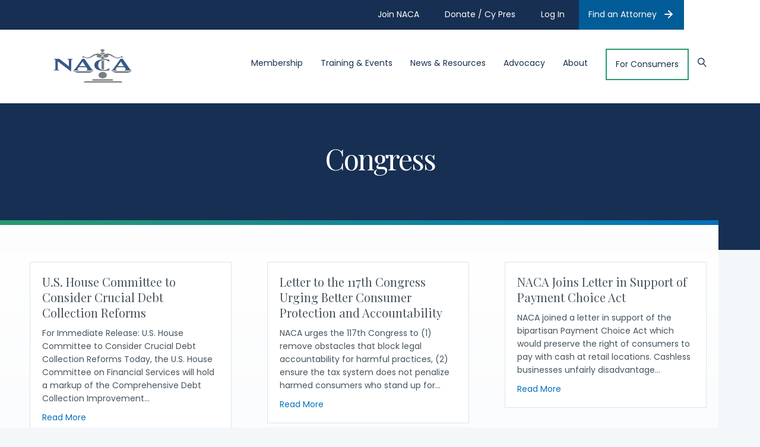

--- FILE ---
content_type: text/html; charset=UTF-8
request_url: https://www.consumeradvocates.org/subject-matter/congress/
body_size: 16866
content:
<!DOCTYPE html>
<html lang="en-US">
<head>
<meta charset="UTF-8" />
<meta name='viewport' content='width=device-width, initial-scale=1.0' />
<meta http-equiv='X-UA-Compatible' content='IE=edge' />
<link rel="profile" href="https://gmpg.org/xfn/11" />
<title>Congress - NACA</title>
<meta name="robots" content="index, follow, max-snippet:-1, max-image-preview:large, max-video-preview:-1">
<link rel="canonical" href="https://www.consumeradvocates.org/subject-matter/congress/">
<meta property="og:url" content="https://www.consumeradvocates.org/subject-matter/congress/">
<meta property="og:site_name" content="NACA">
<meta property="og:locale" content="en_US">
<meta property="og:type" content="object">
<meta property="og:title" content="Congress - NACA">
<meta property="og:image" content="https://www.consumeradvocates.org/wp-content/uploads/2021/11/NACA-Open-Graph.png">
<meta property="og:image:secure_url" content="https://www.consumeradvocates.org/wp-content/uploads/2021/11/NACA-Open-Graph.png">
<meta property="og:image:width" content="1200">
<meta property="og:image:height" content="630">
<meta name="twitter:card" content="summary">
<meta name="twitter:title" content="Congress - NACA">
<link rel='dns-prefetch' href='//fonts.googleapis.com' />
<link href='https://fonts.gstatic.com' crossorigin rel='preconnect' />
<link rel="alternate" type="application/rss+xml" title="NACA &raquo; Feed" href="https://www.consumeradvocates.org/feed/" />
<link rel="alternate" type="application/rss+xml" title="NACA &raquo; Comments Feed" href="https://www.consumeradvocates.org/comments/feed/" />
<link rel="alternate" type="text/calendar" title="NACA &raquo; iCal Feed" href="https://www.consumeradvocates.org/events/?ical=1" />
<link rel="alternate" type="application/rss+xml" title="NACA &raquo; Congress Subject Matter Feed" href="https://www.consumeradvocates.org/subject-matter/congress/feed/" />
<link rel="preload" href="https://www.consumeradvocates.org/wp-content/plugins/bb-plugin/fonts/fontawesome/5.15.4/webfonts/fa-solid-900.woff2" as="font" type="font/woff2" crossorigin="anonymous">
<link rel="preload" href="https://www.consumeradvocates.org/wp-content/plugins/bb-plugin/fonts/fontawesome/5.15.4/webfonts/fa-regular-400.woff2" as="font" type="font/woff2" crossorigin="anonymous">
<link rel="preload" href="https://www.consumeradvocates.org/wp-content/plugins/bb-plugin/fonts/fontawesome/5.15.4/webfonts/fa-brands-400.woff2" as="font" type="font/woff2" crossorigin="anonymous">
<style id='wp-img-auto-sizes-contain-inline-css'>
img:is([sizes=auto i],[sizes^="auto," i]){contain-intrinsic-size:3000px 1500px}
/*# sourceURL=wp-img-auto-sizes-contain-inline-css */
</style>
<link rel='stylesheet' id='tribe-events-pro-mini-calendar-block-styles-css' href='https://www.consumeradvocates.org/wp-content/plugins/events-calendar-pro/build/css/tribe-events-pro-mini-calendar-block.css?ver=7.7.12' media='all' />
<style id='wp-emoji-styles-inline-css'>

	img.wp-smiley, img.emoji {
		display: inline !important;
		border: none !important;
		box-shadow: none !important;
		height: 1em !important;
		width: 1em !important;
		margin: 0 0.07em !important;
		vertical-align: -0.1em !important;
		background: none !important;
		padding: 0 !important;
	}
/*# sourceURL=wp-emoji-styles-inline-css */
</style>
<link rel='stylesheet' id='wp-block-library-css' href='https://www.consumeradvocates.org/wp-includes/css/dist/block-library/style.min.css?ver=6.9' media='all' />
<style id='global-styles-inline-css'>
:root{--wp--preset--aspect-ratio--square: 1;--wp--preset--aspect-ratio--4-3: 4/3;--wp--preset--aspect-ratio--3-4: 3/4;--wp--preset--aspect-ratio--3-2: 3/2;--wp--preset--aspect-ratio--2-3: 2/3;--wp--preset--aspect-ratio--16-9: 16/9;--wp--preset--aspect-ratio--9-16: 9/16;--wp--preset--color--black: #000000;--wp--preset--color--cyan-bluish-gray: #abb8c3;--wp--preset--color--white: #ffffff;--wp--preset--color--pale-pink: #f78da7;--wp--preset--color--vivid-red: #cf2e2e;--wp--preset--color--luminous-vivid-orange: #ff6900;--wp--preset--color--luminous-vivid-amber: #fcb900;--wp--preset--color--light-green-cyan: #7bdcb5;--wp--preset--color--vivid-green-cyan: #00d084;--wp--preset--color--pale-cyan-blue: #8ed1fc;--wp--preset--color--vivid-cyan-blue: #0693e3;--wp--preset--color--vivid-purple: #9b51e0;--wp--preset--color--fl-heading-text: #46545d;--wp--preset--color--fl-body-bg: #f4f7fa;--wp--preset--color--fl-body-text: #46545d;--wp--preset--color--fl-accent: #0272bc;--wp--preset--color--fl-accent-hover: #025c97;--wp--preset--color--fl-topbar-bg: #172f52;--wp--preset--color--fl-topbar-text: #ffffff;--wp--preset--color--fl-topbar-link: #ffffff;--wp--preset--color--fl-topbar-hover: #0272bc;--wp--preset--color--fl-header-bg: #ffffff;--wp--preset--color--fl-header-text: #172f52;--wp--preset--color--fl-header-link: #172f52;--wp--preset--color--fl-header-hover: #0272bc;--wp--preset--color--fl-nav-bg: #ffffff;--wp--preset--color--fl-nav-link: #172f52;--wp--preset--color--fl-nav-hover: #0272bc;--wp--preset--color--fl-content-bg: #ffffff;--wp--preset--color--fl-footer-widgets-bg: #ffffff;--wp--preset--color--fl-footer-widgets-text: #757575;--wp--preset--color--fl-footer-widgets-link: #2b7bb9;--wp--preset--color--fl-footer-widgets-hover: #2b7bb9;--wp--preset--color--fl-footer-bg: #ffffff;--wp--preset--color--fl-footer-text: #757575;--wp--preset--color--fl-footer-link: #2b7bb9;--wp--preset--color--fl-footer-hover: #2b7bb9;--wp--preset--gradient--vivid-cyan-blue-to-vivid-purple: linear-gradient(135deg,rgb(6,147,227) 0%,rgb(155,81,224) 100%);--wp--preset--gradient--light-green-cyan-to-vivid-green-cyan: linear-gradient(135deg,rgb(122,220,180) 0%,rgb(0,208,130) 100%);--wp--preset--gradient--luminous-vivid-amber-to-luminous-vivid-orange: linear-gradient(135deg,rgb(252,185,0) 0%,rgb(255,105,0) 100%);--wp--preset--gradient--luminous-vivid-orange-to-vivid-red: linear-gradient(135deg,rgb(255,105,0) 0%,rgb(207,46,46) 100%);--wp--preset--gradient--very-light-gray-to-cyan-bluish-gray: linear-gradient(135deg,rgb(238,238,238) 0%,rgb(169,184,195) 100%);--wp--preset--gradient--cool-to-warm-spectrum: linear-gradient(135deg,rgb(74,234,220) 0%,rgb(151,120,209) 20%,rgb(207,42,186) 40%,rgb(238,44,130) 60%,rgb(251,105,98) 80%,rgb(254,248,76) 100%);--wp--preset--gradient--blush-light-purple: linear-gradient(135deg,rgb(255,206,236) 0%,rgb(152,150,240) 100%);--wp--preset--gradient--blush-bordeaux: linear-gradient(135deg,rgb(254,205,165) 0%,rgb(254,45,45) 50%,rgb(107,0,62) 100%);--wp--preset--gradient--luminous-dusk: linear-gradient(135deg,rgb(255,203,112) 0%,rgb(199,81,192) 50%,rgb(65,88,208) 100%);--wp--preset--gradient--pale-ocean: linear-gradient(135deg,rgb(255,245,203) 0%,rgb(182,227,212) 50%,rgb(51,167,181) 100%);--wp--preset--gradient--electric-grass: linear-gradient(135deg,rgb(202,248,128) 0%,rgb(113,206,126) 100%);--wp--preset--gradient--midnight: linear-gradient(135deg,rgb(2,3,129) 0%,rgb(40,116,252) 100%);--wp--preset--font-size--small: 13px;--wp--preset--font-size--medium: 20px;--wp--preset--font-size--large: 36px;--wp--preset--font-size--x-large: 42px;--wp--preset--spacing--20: 0.44rem;--wp--preset--spacing--30: 0.67rem;--wp--preset--spacing--40: 1rem;--wp--preset--spacing--50: 1.5rem;--wp--preset--spacing--60: 2.25rem;--wp--preset--spacing--70: 3.38rem;--wp--preset--spacing--80: 5.06rem;--wp--preset--shadow--natural: 6px 6px 9px rgba(0, 0, 0, 0.2);--wp--preset--shadow--deep: 12px 12px 50px rgba(0, 0, 0, 0.4);--wp--preset--shadow--sharp: 6px 6px 0px rgba(0, 0, 0, 0.2);--wp--preset--shadow--outlined: 6px 6px 0px -3px rgb(255, 255, 255), 6px 6px rgb(0, 0, 0);--wp--preset--shadow--crisp: 6px 6px 0px rgb(0, 0, 0);}:where(.is-layout-flex){gap: 0.5em;}:where(.is-layout-grid){gap: 0.5em;}body .is-layout-flex{display: flex;}.is-layout-flex{flex-wrap: wrap;align-items: center;}.is-layout-flex > :is(*, div){margin: 0;}body .is-layout-grid{display: grid;}.is-layout-grid > :is(*, div){margin: 0;}:where(.wp-block-columns.is-layout-flex){gap: 2em;}:where(.wp-block-columns.is-layout-grid){gap: 2em;}:where(.wp-block-post-template.is-layout-flex){gap: 1.25em;}:where(.wp-block-post-template.is-layout-grid){gap: 1.25em;}.has-black-color{color: var(--wp--preset--color--black) !important;}.has-cyan-bluish-gray-color{color: var(--wp--preset--color--cyan-bluish-gray) !important;}.has-white-color{color: var(--wp--preset--color--white) !important;}.has-pale-pink-color{color: var(--wp--preset--color--pale-pink) !important;}.has-vivid-red-color{color: var(--wp--preset--color--vivid-red) !important;}.has-luminous-vivid-orange-color{color: var(--wp--preset--color--luminous-vivid-orange) !important;}.has-luminous-vivid-amber-color{color: var(--wp--preset--color--luminous-vivid-amber) !important;}.has-light-green-cyan-color{color: var(--wp--preset--color--light-green-cyan) !important;}.has-vivid-green-cyan-color{color: var(--wp--preset--color--vivid-green-cyan) !important;}.has-pale-cyan-blue-color{color: var(--wp--preset--color--pale-cyan-blue) !important;}.has-vivid-cyan-blue-color{color: var(--wp--preset--color--vivid-cyan-blue) !important;}.has-vivid-purple-color{color: var(--wp--preset--color--vivid-purple) !important;}.has-black-background-color{background-color: var(--wp--preset--color--black) !important;}.has-cyan-bluish-gray-background-color{background-color: var(--wp--preset--color--cyan-bluish-gray) !important;}.has-white-background-color{background-color: var(--wp--preset--color--white) !important;}.has-pale-pink-background-color{background-color: var(--wp--preset--color--pale-pink) !important;}.has-vivid-red-background-color{background-color: var(--wp--preset--color--vivid-red) !important;}.has-luminous-vivid-orange-background-color{background-color: var(--wp--preset--color--luminous-vivid-orange) !important;}.has-luminous-vivid-amber-background-color{background-color: var(--wp--preset--color--luminous-vivid-amber) !important;}.has-light-green-cyan-background-color{background-color: var(--wp--preset--color--light-green-cyan) !important;}.has-vivid-green-cyan-background-color{background-color: var(--wp--preset--color--vivid-green-cyan) !important;}.has-pale-cyan-blue-background-color{background-color: var(--wp--preset--color--pale-cyan-blue) !important;}.has-vivid-cyan-blue-background-color{background-color: var(--wp--preset--color--vivid-cyan-blue) !important;}.has-vivid-purple-background-color{background-color: var(--wp--preset--color--vivid-purple) !important;}.has-black-border-color{border-color: var(--wp--preset--color--black) !important;}.has-cyan-bluish-gray-border-color{border-color: var(--wp--preset--color--cyan-bluish-gray) !important;}.has-white-border-color{border-color: var(--wp--preset--color--white) !important;}.has-pale-pink-border-color{border-color: var(--wp--preset--color--pale-pink) !important;}.has-vivid-red-border-color{border-color: var(--wp--preset--color--vivid-red) !important;}.has-luminous-vivid-orange-border-color{border-color: var(--wp--preset--color--luminous-vivid-orange) !important;}.has-luminous-vivid-amber-border-color{border-color: var(--wp--preset--color--luminous-vivid-amber) !important;}.has-light-green-cyan-border-color{border-color: var(--wp--preset--color--light-green-cyan) !important;}.has-vivid-green-cyan-border-color{border-color: var(--wp--preset--color--vivid-green-cyan) !important;}.has-pale-cyan-blue-border-color{border-color: var(--wp--preset--color--pale-cyan-blue) !important;}.has-vivid-cyan-blue-border-color{border-color: var(--wp--preset--color--vivid-cyan-blue) !important;}.has-vivid-purple-border-color{border-color: var(--wp--preset--color--vivid-purple) !important;}.has-vivid-cyan-blue-to-vivid-purple-gradient-background{background: var(--wp--preset--gradient--vivid-cyan-blue-to-vivid-purple) !important;}.has-light-green-cyan-to-vivid-green-cyan-gradient-background{background: var(--wp--preset--gradient--light-green-cyan-to-vivid-green-cyan) !important;}.has-luminous-vivid-amber-to-luminous-vivid-orange-gradient-background{background: var(--wp--preset--gradient--luminous-vivid-amber-to-luminous-vivid-orange) !important;}.has-luminous-vivid-orange-to-vivid-red-gradient-background{background: var(--wp--preset--gradient--luminous-vivid-orange-to-vivid-red) !important;}.has-very-light-gray-to-cyan-bluish-gray-gradient-background{background: var(--wp--preset--gradient--very-light-gray-to-cyan-bluish-gray) !important;}.has-cool-to-warm-spectrum-gradient-background{background: var(--wp--preset--gradient--cool-to-warm-spectrum) !important;}.has-blush-light-purple-gradient-background{background: var(--wp--preset--gradient--blush-light-purple) !important;}.has-blush-bordeaux-gradient-background{background: var(--wp--preset--gradient--blush-bordeaux) !important;}.has-luminous-dusk-gradient-background{background: var(--wp--preset--gradient--luminous-dusk) !important;}.has-pale-ocean-gradient-background{background: var(--wp--preset--gradient--pale-ocean) !important;}.has-electric-grass-gradient-background{background: var(--wp--preset--gradient--electric-grass) !important;}.has-midnight-gradient-background{background: var(--wp--preset--gradient--midnight) !important;}.has-small-font-size{font-size: var(--wp--preset--font-size--small) !important;}.has-medium-font-size{font-size: var(--wp--preset--font-size--medium) !important;}.has-large-font-size{font-size: var(--wp--preset--font-size--large) !important;}.has-x-large-font-size{font-size: var(--wp--preset--font-size--x-large) !important;}
/*# sourceURL=global-styles-inline-css */
</style>

<style id='classic-theme-styles-inline-css'>
/*! This file is auto-generated */
.wp-block-button__link{color:#fff;background-color:#32373c;border-radius:9999px;box-shadow:none;text-decoration:none;padding:calc(.667em + 2px) calc(1.333em + 2px);font-size:1.125em}.wp-block-file__button{background:#32373c;color:#fff;text-decoration:none}
/*# sourceURL=/wp-includes/css/classic-themes.min.css */
</style>
<link rel='stylesheet' id='wp-components-css' href='https://www.consumeradvocates.org/wp-includes/css/dist/components/style.min.css?ver=6.9' media='all' />
<link rel='stylesheet' id='wp-preferences-css' href='https://www.consumeradvocates.org/wp-includes/css/dist/preferences/style.min.css?ver=6.9' media='all' />
<link rel='stylesheet' id='wp-block-editor-css' href='https://www.consumeradvocates.org/wp-includes/css/dist/block-editor/style.min.css?ver=6.9' media='all' />
<link rel='stylesheet' id='popup-maker-block-library-style-css' href='https://www.consumeradvocates.org/wp-content/plugins/popup-maker/dist/packages/block-library-style.css?ver=dbea705cfafe089d65f1' media='all' />
<link rel='stylesheet' id='wpdm-fonticon-css' href='https://www.consumeradvocates.org/wp-content/plugins/download-manager/assets/wpdm-iconfont/css/wpdm-icons.css?ver=6.9' media='all' />
<link rel='stylesheet' id='wpdm-front-css' href='https://www.consumeradvocates.org/wp-content/plugins/download-manager/assets/css/front.min.css?ver=6.9' media='all' />
<link rel='stylesheet' id='yoko-sso-frontend-css' href='https://www.consumeradvocates.org/wp-content/plugins/yoko-sso-cp/assets/css/frontend.css?ver=1.0' media='all' />
<link rel='stylesheet' id='font-awesome-5-css' href='https://www.consumeradvocates.org/wp-content/plugins/bb-plugin/fonts/fontawesome/5.15.4/css/all.min.css?ver=2.9.4.1' media='all' />
<link rel='stylesheet' id='icon-1614826904-css' href='https://www.consumeradvocates.org/wp-content/uploads/bb-plugin/icons/icon-1614826904/style.css?ver=2.9.4.1' media='all' />
<link rel='stylesheet' id='fl-builder-layout-bundle-062b6132f5de2c45992ab17adc6959e0-css' href='https://www.consumeradvocates.org/wp-content/uploads/bb-plugin/cache/062b6132f5de2c45992ab17adc6959e0-layout-bundle.css?ver=2.9.4.1-1.5.2.1' media='all' />
<link rel='stylesheet' id='linearicons-css' href='https://www.consumeradvocates.org/wp-content/themes/yoko-naca-child/assets/fonts/linearicons/style.css?ver=1.0.0' media='all' />
<link rel='stylesheet' id='tablepress-default-css' href='https://www.consumeradvocates.org/wp-content/plugins/tablepress/css/build/default.css?ver=3.2.5' media='all' />
<link rel='stylesheet' id='jquery-magnificpopup-css' href='https://www.consumeradvocates.org/wp-content/plugins/bb-plugin/css/jquery.magnificpopup.min.css?ver=2.9.4.1' media='all' />
<link rel='stylesheet' id='base-css' href='https://www.consumeradvocates.org/wp-content/themes/bb-theme/css/base.min.css?ver=1.7.19.1' media='all' />
<link rel='stylesheet' id='fl-automator-skin-css' href='https://www.consumeradvocates.org/wp-content/uploads/bb-theme/skin-69412fdc17837.css?ver=1.7.19.1' media='all' />
<link rel='stylesheet' id='fl-child-theme-looks-css' href='https://www.consumeradvocates.org/wp-content/themes/yoko-naca-child/assets/css/elements.css?ver=6.9' media='all' />
<link rel='stylesheet' id='fl-child-theme-utility-css' href='https://www.consumeradvocates.org/wp-content/themes/yoko-naca-child/assets/css/utility.css?ver=6.9' media='all' />
<link rel='stylesheet' id='fl-child-theme-css' href='https://www.consumeradvocates.org/wp-content/themes/yoko-naca-child/style.css?ver=6.9' media='all' />
<link rel='stylesheet' id='fl-builder-google-fonts-3cf17432a3724386e9e920c3fd96bdb8-css' href='//fonts.googleapis.com/css?family=Poppins%3A600%2C300%2C400%2C700%2C400%7CPlayfair+Display%3A400&#038;ver=6.9' media='all' />
<script src="https://www.consumeradvocates.org/wp-includes/js/jquery/jquery.min.js?ver=3.7.1" id="jquery-core-js"></script>
<script src="https://www.consumeradvocates.org/wp-includes/js/jquery/jquery-migrate.min.js?ver=3.4.1" id="jquery-migrate-js"></script>
<script src="https://www.consumeradvocates.org/wp-content/plugins/download-manager/assets/js/wpdm.min.js?ver=6.9" id="wpdm-frontend-js-js"></script>
<script id="wpdm-frontjs-js-extra">
var wpdm_url = {"home":"https://www.consumeradvocates.org/","site":"https://www.consumeradvocates.org/","ajax":"https://www.consumeradvocates.org/wp-admin/admin-ajax.php"};
var wpdm_js = {"spinner":"\u003Ci class=\"wpdm-icon wpdm-sun wpdm-spin\"\u003E\u003C/i\u003E","client_id":"b3153bb49526b2207f80b56082e0e9d6"};
var wpdm_strings = {"pass_var":"Password Verified!","pass_var_q":"Please click following button to start download.","start_dl":"Start Download"};
//# sourceURL=wpdm-frontjs-js-extra
</script>
<script src="https://www.consumeradvocates.org/wp-content/plugins/download-manager/assets/js/front.min.js?ver=3.3.36" id="wpdm-frontjs-js"></script>
<link rel="https://api.w.org/" href="https://www.consumeradvocates.org/wp-json/" /><link rel="alternate" title="JSON" type="application/json" href="https://www.consumeradvocates.org/wp-json/wp/v2/subject-matter/194" /><meta name="tec-api-version" content="v1"><meta name="tec-api-origin" content="https://www.consumeradvocates.org"><link rel="alternate" href="https://www.consumeradvocates.org/wp-json/tribe/events/v1/" /><style>.breadcrumb {list-style:none;margin:0;padding-inline-start:0;}.breadcrumb li {margin:0;display:inline-block;position:relative;}.breadcrumb li::after{content:' / ';margin-left:5px;margin-right:5px;}.breadcrumb li:last-child::after{display:none}</style><link rel="icon" href="https://www.consumeradvocates.org/wp-content/uploads/2021/11/cropped-NACA-Favicon-v3-32x32.png" sizes="32x32" />
<link rel="icon" href="https://www.consumeradvocates.org/wp-content/uploads/2021/11/cropped-NACA-Favicon-v3-192x192.png" sizes="192x192" />
<link rel="apple-touch-icon" href="https://www.consumeradvocates.org/wp-content/uploads/2021/11/cropped-NACA-Favicon-v3-180x180.png" />
<meta name="msapplication-TileImage" content="https://www.consumeradvocates.org/wp-content/uploads/2021/11/cropped-NACA-Favicon-v3-270x270.png" />
		<style id="wp-custom-css">
			table#event_url, 
table#event_cost {
    display: none !important;
}		</style>
		<meta name="generator" content="WordPress Download Manager 3.3.36" />
                <style>
        /* WPDM Link Template Styles */        </style>
                <style>

            :root {
                --color-primary: #4a8eff;
                --color-primary-rgb: 74, 142, 255;
                --color-primary-hover: #5998ff;
                --color-primary-active: #3281ff;
                --clr-sec: #6c757d;
                --clr-sec-rgb: 108, 117, 125;
                --clr-sec-hover: #6c757d;
                --clr-sec-active: #6c757d;
                --color-secondary: #6c757d;
                --color-secondary-rgb: 108, 117, 125;
                --color-secondary-hover: #6c757d;
                --color-secondary-active: #6c757d;
                --color-success: #018e11;
                --color-success-rgb: 1, 142, 17;
                --color-success-hover: #0aad01;
                --color-success-active: #0c8c01;
                --color-info: #2CA8FF;
                --color-info-rgb: 44, 168, 255;
                --color-info-hover: #2CA8FF;
                --color-info-active: #2CA8FF;
                --color-warning: #FFB236;
                --color-warning-rgb: 255, 178, 54;
                --color-warning-hover: #FFB236;
                --color-warning-active: #FFB236;
                --color-danger: #ff5062;
                --color-danger-rgb: 255, 80, 98;
                --color-danger-hover: #ff5062;
                --color-danger-active: #ff5062;
                --color-green: #30b570;
                --color-blue: #0073ff;
                --color-purple: #8557D3;
                --color-red: #ff5062;
                --color-muted: rgba(69, 89, 122, 0.6);
                --wpdm-font: "Sen", -apple-system, BlinkMacSystemFont, "Segoe UI", Roboto, Helvetica, Arial, sans-serif, "Apple Color Emoji", "Segoe UI Emoji", "Segoe UI Symbol";
            }

            .wpdm-download-link.btn.btn-primary {
                border-radius: 4px;
            }


        </style>
        <link rel="preconnect" href="https://fonts.googleapis.com">
<link rel="preconnect" href="https://fonts.gstatic.com" crossorigin>
<link href="https://fonts.googleapis.com/css2?family=Playfair+Display:ital@1&display=swap" rel="stylesheet">

<!-- Yoko Co Google Tag Manager -->
<script>(function(w,d,s,l,i){w[l]=w[l]||[];w[l].push({'gtm.start':
new Date().getTime(),event:'gtm.js'});var f=d.getElementsByTagName(s)[0],
j=d.createElement(s),dl=l!='dataLayer'?'&l='+l:'';j.async=true;j.src=
'https://www.googletagmanager.com/gtm.js?id='+i+dl;f.parentNode.insertBefore(j,f);
})(window,document,'script','dataLayer','GTM-WB9XRT7');</script>
<!-- End Google Tag Manager -->

<!-- NACA Google Tag Manager -->
<script>(function(w,d,s,l,i){w[l]=w[l]||[];w[l].push({'gtm.start':
new Date().getTime(),event:'gtm.js'});var f=d.getElementsByTagName(s)[0],
j=d.createElement(s),dl=l!='dataLayer'?'&l='+l:'';j.async=true;j.src=
'https://www.googletagmanager.com/gtm.js?id='+i+dl;f.parentNode.insertBefore(j,f);
})(window,document,'script','dataLayer','GTM-PT7F8N7');</script>
<!-- End Google Tag Manager -->

<!-- Hotjar Tracking Code for https://www.consumeradvocates.org/ -->
<script>
    (function(h,o,t,j,a,r){
        h.hj=h.hj||function(){(h.hj.q=h.hj.q||[]).push(arguments)};
        h._hjSettings={hjid:2804045,hjsv:6};
        a=o.getElementsByTagName('head')[0];
        r=o.createElement('script');r.async=1;
        r.src=t+h._hjSettings.hjid+j+h._hjSettings.hjsv;
        a.appendChild(r);
    })(window,document,'https://static.hotjar.com/c/hotjar-','.js?sv=');
</script>
<script type="text/javascript">
/**
 * Required for Form Submission Analytics
 */
 jQuery(document).ready(function() {
   jQuery(document).bind("gform_confirmation_loaded", function(event, formID) {
     window.dataLayer = window.dataLayer || [];
     window.dataLayer.push({
       event: "formSubmission",
       formID: formID
     });
   });
 });
</script>
<meta name="google-site-verification" content="tkua3piSsIFnEoIBTNj7tX4lJ9EN8c8vswIne-MBN_c" />
</head>
<body class="archive tax-subject-matter term-congress term-194 wp-theme-bb-theme wp-child-theme-yoko-naca-child fl-builder-2-9-4-1 fl-themer-1-5-2-1 fl-theme-1-7-19-1 fl-no-js use-lock-icons tribe-no-js fl-theme-builder-footer fl-theme-builder-footer-footer fl-theme-builder-part fl-theme-builder-part-pre-footer-cta fl-theme-builder-archive fl-theme-builder-archive-archive-default no-featured-image fl-framework-base fl-preset-default fl-full-width fl-scroll-to-top fl-search-active fl-submenu-toggle fl-nav-collapse-menu" itemscope="itemscope" itemtype="https://schema.org/WebPage">
<!-- Yoko Co Google Tag Manager (noscript) -->
<noscript><iframe src="https://www.googletagmanager.com/ns.html?id=GTM-WB9XRT7"
height="0" width="0" style="display:none;visibility:hidden"></iframe></noscript>
<!-- End Google Tag Manager (noscript) -->

<!-- NACA Google Tag Manager (noscript) -->
<noscript><iframe src="https://www.googletagmanager.com/ns.html?id=GTM-PT7F8N7"
height="0" width="0" style="display:none;visibility:hidden"></iframe></noscript>
<!-- End Google Tag Manager (noscript) --><a aria-label="Skip to content" class="fl-screen-reader-text" href="#fl-main-content">Skip to content</a><div class="fl-page">
	<header class="fl-page-header fl-page-header-fixed fl-page-nav-right fl-page-nav-toggle-icon fl-page-nav-toggle-visible-medium-mobile"  role="banner">
	<div class="fl-page-header-wrap">
		<div class="fl-page-header-container container">
			<div class="fl-page-header-row row">
				<div class="col-sm-12 col-md-3 fl-page-logo-wrap">
					<div class="fl-page-header-logo">
						<a href="https://www.consumeradvocates.org/"><img class="fl-logo-img" loading="false" data-no-lazy="1"   itemscope itemtype="https://schema.org/ImageObject" src="https://www.consumeradvocates.org/wp-content/uploads/2021/12/naca-logo-simple.png" data-retina="https://www.consumeradvocates.org/wp-content/uploads/2021/12/naca-logo-simple@2x.png" title="" width="133" data-width="133" height="57" data-height="57" alt="NACA" /><meta itemprop="name" content="NACA" /></a>
					</div>
				</div>
				<div class="col-sm-12 col-md-9 fl-page-fixed-nav-wrap">
					<div class="fl-page-nav-wrap">
						<nav class="fl-page-nav fl-nav navbar navbar-default navbar-expand-md" aria-label="Header Menu" role="navigation">
							<button type="button" class="navbar-toggle navbar-toggler" data-toggle="collapse" data-target=".fl-page-nav-collapse">
								<span><i class="fas fa-bars" aria-hidden="true"></i><span class="sr-only">Menu</span></span>
							</button>
							<div class="fl-page-nav-collapse collapse navbar-collapse">
								<ul id="menu-main-navigation" class="nav navbar-nav navbar-right menu fl-theme-menu"><li id="menu-item-1921" class="menu-item menu-item-type-post_type menu-item-object-page menu-item-has-children menu-item-1921 nav-item"><a href="https://www.consumeradvocates.org/membership/" class="nav-link">Membership</a><div class="fl-submenu-icon-wrap"><span class="fl-submenu-toggle-icon"></span></div>
<ul class="sub-menu">
	<li id="menu-item-1922" class="menu-item menu-item-type-post_type menu-item-object-page menu-item-1922 nav-item"><a href="https://www.consumeradvocates.org/join/" class="nav-link">Join NACA</a></li>
	<li id="menu-item-13475" class="menu-item menu-item-type-post_type menu-item-object-page menu-item-13475 nav-item"><a href="https://www.consumeradvocates.org/membership-fees-2023/" class="nav-link">NACA Membership Fees</a></li>
	<li id="menu-item-1976" class="menu-item menu-item-type-post_type menu-item-object-page menu-item-1976 nav-item"><a href="https://www.consumeradvocates.org/membership/member-benefits/" class="nav-link">Member Benefits</a></li>
	<li id="menu-item-1977" class="menu-item menu-item-type-post_type menu-item-object-page menu-item-1977 nav-item"><a href="https://www.consumeradvocates.org/membership/how-naca-membership-benefits-legal-services/" class="nav-link">How NACA Membership Benefits Legal Services</a></li>
	<li id="menu-item-1978" class="menu-item menu-item-type-post_type menu-item-object-page menu-item-1978 nav-item"><a href="https://www.consumeradvocates.org/membership/become-a-member/" class="nav-link">Become A Member</a></li>
	<li id="menu-item-13476" class="menu-item menu-item-type-post_type menu-item-object-page menu-item-13476 nav-item"><a href="https://www.consumeradvocates.org/membership/higher-level-memberships/" class="nav-link">Higher Level Memberships</a></li>
	<li id="menu-item-13477" class="menu-item menu-item-type-post_type menu-item-object-page menu-item-13477 nav-item"><a href="https://www.consumeradvocates.org/membership/firm-memberships-2023/" class="nav-link">Firm Memberships</a></li>
	<li id="menu-item-1931" class="menu-item menu-item-type-post_type menu-item-object-page menu-item-1931 current-user-is-restricted restricted-content nav-item"><a href="https://www.consumeradvocates.org/news-resources/attorney-resources/naca-logo-resources-and-guidelines/" class="nav-link">Member Badge and Usage</a></li>
	<li id="menu-item-3137" class="menu-item menu-item-type-post_type menu-item-object-page menu-item-has-children menu-item-3137 nav-item"><a href="https://www.consumeradvocates.org/for-members/" class="nav-link">For Members</a><div class="fl-submenu-icon-wrap"><span class="fl-submenu-toggle-icon"></span></div>
	<ul class="sub-menu">
		<li id="menu-item-11082" class="menu-item menu-item-type-post_type menu-item-object-page menu-item-11082 nav-item"><a href="https://www.consumeradvocates.org/news-resources/practice-resources/" class="nav-link">Practice Resources</a></li>
		<li id="menu-item-11081" class="menu-item menu-item-type-post_type menu-item-object-page menu-item-11081 current-user-is-restricted restricted-content nav-item"><a href="https://www.consumeradvocates.org/news-resources/listservs-communities/" class="nav-link">Listservs &#038; Communities</a></li>
		<li id="menu-item-11079" class="menu-item menu-item-type-post_type menu-item-object-page menu-item-11079 nav-item"><a href="https://www.consumeradvocates.org/news-resources/news-information/gamechangers/" class="nav-link">Gamechangers</a></li>
		<li id="menu-item-11077" class="menu-item menu-item-type-post_type menu-item-object-page menu-item-11077 nav-item"><a href="https://www.consumeradvocates.org/news-resources/news-information/amicus-briefs/" class="nav-link">Amicus Briefs</a></li>
		<li id="menu-item-16415" class="menu-item menu-item-type-post_type menu-item-object-page menu-item-16415 nav-item"><a href="https://www.consumeradvocates.org/about-naca/ethics/" class="nav-link">Ethics</a></li>
		<li id="menu-item-11839" class="menu-item menu-item-type-post_type menu-item-object-page menu-item-11839 nav-item"><a href="https://www.consumeradvocates.org/naca-litigation-project/" class="nav-link">NACA Litigation Project</a></li>
		<li id="menu-item-11078" class="menu-item menu-item-type-post_type menu-item-object-page menu-item-11078 current-user-is-restricted restricted-content nav-item"><a href="https://www.consumeradvocates.org/findcocounsel/" class="nav-link">Find Co-Counsel</a></li>
		<li id="menu-item-12753" class="menu-item menu-item-type-post_type menu-item-object-page menu-item-12753 current-user-is-restricted restricted-content nav-item"><a href="https://www.consumeradvocates.org/membership/get-involved/" class="nav-link">Get Involved</a></li>
	</ul>
</li>
	<li id="menu-item-6849" class="menu-item menu-item-type-post_type menu-item-object-page menu-item-6849 nav-item"><a href="https://www.consumeradvocates.org/for-law-students/" class="nav-link">For Law Students</a></li>
	<li id="menu-item-11080" class="menu-item menu-item-type-post_type menu-item-object-page menu-item-11080 current-user-is-restricted restricted-content nav-item"><a href="https://www.consumeradvocates.org/membership/get-involved/" class="nav-link">Get Involved</a></li>
	<li id="menu-item-1993" class="menu-item menu-item-type-post_type menu-item-object-page menu-item-1993 current-user-is-restricted restricted-content nav-item"><a href="https://www.consumeradvocates.org/findcocounsel/" class="nav-link">Find Co-Counsel</a></li>
</ul>
</li>
<li id="menu-item-2126" class="menu-item menu-item-type-post_type menu-item-object-page menu-item-has-children menu-item-2126 nav-item"><a href="https://www.consumeradvocates.org/training-events/" class="nav-link">Training &#038; Events</a><div class="fl-submenu-icon-wrap"><span class="fl-submenu-toggle-icon"></span></div>
<ul class="sub-menu">
	<li id="menu-item-28615" class="menu-item menu-item-type-post_type menu-item-object-page menu-item-28615 nav-item"><a href="https://www.consumeradvocates.org/training-events/naca-spring-training/" class="nav-link">Spring Training</a></li>
	<li id="menu-item-1926" class="menu-item menu-item-type-custom menu-item-object-custom menu-item-1926 nav-item"><a href="/events/" class="nav-link">Upcoming Webinars</a></li>
	<li id="menu-item-18726" class="menu-item menu-item-type-post_type menu-item-object-page menu-item-18726 nav-item"><a href="https://www.consumeradvocates.org/virtual-conversations/" class="nav-link">Virtual Conversations</a></li>
	<li id="menu-item-1980" class="menu-item menu-item-type-post_type menu-item-object-page menu-item-has-children menu-item-1980 nav-item"><a href="https://www.consumeradvocates.org/training-events/online-training-courses/" class="nav-link">Online Training Courses</a><div class="fl-submenu-icon-wrap"><span class="fl-submenu-toggle-icon"></span></div>
	<ul class="sub-menu">
		<li id="menu-item-6974" class="menu-item menu-item-type-post_type menu-item-object-page menu-item-6974 nav-item"><a href="https://www.consumeradvocates.org/training-events/ecourses/" class="nav-link">eCourses</a></li>
		<li id="menu-item-1981" class="menu-item menu-item-type-post_type menu-item-object-page menu-item-1981 nav-item"><a href="https://www.consumeradvocates.org/training-events/webinar-bundles/" class="nav-link">Curated Webinar Bundles</a></li>
	</ul>
</li>
	<li id="menu-item-14313" class="menu-item menu-item-type-post_type menu-item-object-page menu-item-14313 nav-item"><a href="https://www.consumeradvocates.org/training-events/nclc-naca-conferences/" class="nav-link">NCLC/NACA Conferences</a></li>
</ul>
</li>
<li id="menu-item-2127" class="menu-item menu-item-type-post_type menu-item-object-page menu-item-has-children menu-item-2127 nav-item"><a href="https://www.consumeradvocates.org/news-resources/" class="nav-link">News &#038; Resources</a><div class="fl-submenu-icon-wrap"><span class="fl-submenu-toggle-icon"></span></div>
<ul class="sub-menu">
	<li id="menu-item-3135" class="menu-item menu-item-type-post_type menu-item-object-page menu-item-has-children menu-item-3135 nav-item"><a href="https://www.consumeradvocates.org/for-attorneys/" class="nav-link">For Attorneys</a><div class="fl-submenu-icon-wrap"><span class="fl-submenu-toggle-icon"></span></div>
	<ul class="sub-menu">
		<li id="menu-item-1992" class="menu-item menu-item-type-post_type menu-item-object-page menu-item-1992 nav-item"><a href="https://www.consumeradvocates.org/news-resources/practice-resources/" class="nav-link">Practice Resources</a></li>
		<li id="menu-item-5329" class="menu-item menu-item-type-post_type menu-item-object-page menu-item-5329 nav-item"><a href="https://www.consumeradvocates.org/news-resources/news-information/gamechangers/" class="nav-link">Gamechangers</a></li>
		<li id="menu-item-4473" class="menu-item menu-item-type-post_type menu-item-object-page menu-item-4473 nav-item"><a href="https://www.consumeradvocates.org/training-events/" class="nav-link">Training &#038; Events</a></li>
	</ul>
</li>
	<li id="menu-item-1984" class="menu-item menu-item-type-post_type menu-item-object-page menu-item-1984 nav-item"><a href="https://www.consumeradvocates.org/for-law-students/" class="nav-link">For Law Students</a></li>
	<li id="menu-item-17846" class="menu-item menu-item-type-post_type menu-item-object-page menu-item-17846 nav-item"><a href="https://www.consumeradvocates.org/fellowship/" class="nav-link">Fellowship Program</a></li>
	<li id="menu-item-23306" class="menu-item menu-item-type-post_type menu-item-object-page menu-item-23306 nav-item"><a href="https://www.consumeradvocates.org/scam-prevention-tools/" class="nav-link">Scam Prevention Tools</a></li>
	<li id="menu-item-1868" class="menu-item menu-item-type-post_type menu-item-object-page menu-item-has-children menu-item-1868 nav-item"><a href="https://www.consumeradvocates.org/news-resources/news-information/" class="nav-link">News &#038; Information</a><div class="fl-submenu-icon-wrap"><span class="fl-submenu-toggle-icon"></span></div>
	<ul class="sub-menu">
		<li id="menu-item-1985" class="menu-item menu-item-type-post_type menu-item-object-page menu-item-1985 nav-item"><a href="https://www.consumeradvocates.org/news-resources/news-information/news/" class="nav-link">News</a></li>
		<li id="menu-item-1986" class="menu-item menu-item-type-post_type menu-item-object-page menu-item-1986 nav-item"><a href="https://www.consumeradvocates.org/news-resources/news-information/blog/" class="nav-link">Blog</a></li>
		<li id="menu-item-1987" class="menu-item menu-item-type-post_type menu-item-object-page menu-item-1987 nav-item"><a href="https://www.consumeradvocates.org/news-resources/news-information/press-releases/" class="nav-link">Press Releases</a></li>
	</ul>
</li>
	<li id="menu-item-1989" class="menu-item menu-item-type-post_type menu-item-object-page menu-item-1989 nav-item"><a href="https://www.consumeradvocates.org/news-resources/news-information/amicus-briefs/" class="nav-link">Amicus Briefs</a></li>
	<li id="menu-item-11838" class="menu-item menu-item-type-post_type menu-item-object-page menu-item-11838 nav-item"><a href="https://www.consumeradvocates.org/naca-litigation-project/" class="nav-link">NACA Litigation Project</a></li>
	<li id="menu-item-6877" class="menu-item menu-item-type-post_type menu-item-object-resource menu-item-6877 nav-item"><a href="https://www.consumeradvocates.org/resource/class-action-guidelines/" class="nav-link">Class Action Guidelines</a></li>
	<li id="menu-item-6878" class="menu-item menu-item-type-post_type menu-item-object-page menu-item-6878 current-user-is-restricted restricted-content nav-item"><a href="https://www.consumeradvocates.org/membership/get-involved/" class="nav-link">Volunteer Opportunities</a></li>
	<li id="menu-item-1869" class="menu-item menu-item-type-post_type menu-item-object-page menu-item-1869 current-user-is-restricted restricted-content nav-item"><a href="https://www.consumeradvocates.org/news-resources/listservs-communities/" class="nav-link">Listservs &#038; Communities</a></li>
</ul>
</li>
<li id="menu-item-1855" class="menu-item menu-item-type-post_type menu-item-object-page menu-item-has-children menu-item-1855 nav-item"><a href="https://www.consumeradvocates.org/advocacy/" class="nav-link">Advocacy</a><div class="fl-submenu-icon-wrap"><span class="fl-submenu-toggle-icon"></span></div>
<ul class="sub-menu">
	<li id="menu-item-1856" class="caps-line menu-item menu-item-type-post_type menu-item-object-page menu-item-1856 nav-item"><a href="https://www.consumeradvocates.org/advocacy/take-action/" class="nav-link">Take Action</a></li>
	<li id="menu-item-1857" class="menu-item menu-item-type-post_type menu-item-object-page menu-item-1857 nav-item"><a href="https://www.consumeradvocates.org/advocacy/take-action/consumer-protection/" class="nav-link">Consumer Protection</a></li>
	<li id="menu-item-1858" class="menu-item menu-item-type-post_type menu-item-object-page menu-item-1858 nav-item"><a href="https://www.consumeradvocates.org/advocacy/take-action/fair-tax-treatment-for-consumers/" class="nav-link">Fair Tax Treatment for Consumers</a></li>
	<li id="menu-item-1859" class="menu-item menu-item-type-post_type menu-item-object-page menu-item-1859 nav-item"><a href="https://www.consumeradvocates.org/advocacy/take-action/forced-arbitration/" class="nav-link">Forced Arbitration</a></li>
	<li id="menu-item-1988" class="menu-item menu-item-type-post_type menu-item-object-page menu-item-1988 nav-item"><a href="https://www.consumeradvocates.org/news-resources/news-information/comment-letters/" class="nav-link">Comment Letters and Reports</a></li>
	<li id="menu-item-6152" class="menu-item menu-item-type-post_type menu-item-object-page menu-item-6152 current-user-is-restricted restricted-content nav-item"><a href="https://www.consumeradvocates.org/membership/get-involved/" class="nav-link">Get Involved</a></li>
</ul>
</li>
<li id="menu-item-1862" class="menu-item menu-item-type-post_type menu-item-object-page menu-item-has-children menu-item-1862 nav-item"><a href="https://www.consumeradvocates.org/about-naca/" class="nav-link">About</a><div class="fl-submenu-icon-wrap"><span class="fl-submenu-toggle-icon"></span></div>
<ul class="sub-menu">
	<li id="menu-item-1866" class="menu-item menu-item-type-post_type menu-item-object-page menu-item-1866 nav-item"><a href="https://www.consumeradvocates.org/about-naca/contact/" class="nav-link">Contact Us</a></li>
	<li id="menu-item-1864" class="menu-item menu-item-type-post_type menu-item-object-page menu-item-1864 nav-item"><a href="https://www.consumeradvocates.org/about-naca/board-of-directors/" class="nav-link">Board of Directors</a></li>
	<li id="menu-item-1865" class="menu-item menu-item-type-post_type menu-item-object-page menu-item-1865 nav-item"><a href="https://www.consumeradvocates.org/about-naca/staff/" class="nav-link">Staff</a></li>
	<li id="menu-item-14649" class="menu-item menu-item-type-post_type menu-item-object-page menu-item-14649 nav-item"><a href="https://www.consumeradvocates.org/about-naca/naca-ethics-practice-resources/" class="nav-link">NACA Ethics Practice Resources</a></li>
	<li id="menu-item-1863" class="menu-item menu-item-type-post_type menu-item-object-page menu-item-1863 nav-item"><a href="https://www.consumeradvocates.org/about-naca/awards/" class="nav-link">Awards</a></li>
	<li id="menu-item-1994" class="menu-item menu-item-type-post_type menu-item-object-page menu-item-1994 nav-item"><a href="https://www.consumeradvocates.org/about-naca/donate/" class="nav-link">Donate / Cy Pres</a></li>
	<li id="menu-item-14042" class="menu-item menu-item-type-post_type menu-item-object-page menu-item-14042 nav-item"><a href="https://www.consumeradvocates.org/about-naca/donate/naca-high-level-member-supporters/" class="nav-link">NACA Firm and High Level Member Supporters</a></li>
	<li id="menu-item-12754" class="menu-item menu-item-type-post_type menu-item-object-page menu-item-12754 current-user-is-restricted restricted-content nav-item"><a href="https://www.consumeradvocates.org/membership/get-involved/" class="nav-link">Get Involved</a></li>
</ul>
</li>
<li id="menu-item-1878" class="menu-button mega-menu menu-item menu-item-type-post_type menu-item-object-page menu-item-has-children menu-item-1878 nav-item"><a href="https://www.consumeradvocates.org/for-consumers/" class="nav-link">For Consumers</a><div class="fl-submenu-icon-wrap"><span class="fl-submenu-toggle-icon"></span></div>
<ul class="sub-menu">
	<li id="menu-item-2671" class="caps-line menu-item menu-item-type-custom menu-item-object-custom menu-item-has-children menu-item-2671 nav-item"><a href="#" class="nav-link">Areas of Consumer Law</a><div class="fl-submenu-icon-wrap"><span class="fl-submenu-toggle-icon"></span></div>
	<ul class="sub-menu">
		<li id="menu-item-1879" class="menu-item menu-item-type-post_type menu-item-object-page menu-item-1879 nav-item"><a href="https://www.consumeradvocates.org/for-consumers/arbitration/" class="nav-link">Arbitration</a></li>
		<li id="menu-item-1880" class="menu-item menu-item-type-post_type menu-item-object-page menu-item-1880 nav-item"><a href="https://www.consumeradvocates.org/for-consumers/auto-issues/" class="nav-link">Auto Issues</a></li>
		<li id="menu-item-1881" class="menu-item menu-item-type-post_type menu-item-object-page menu-item-1881 nav-item"><a href="https://www.consumeradvocates.org/for-consumers/bankruptcy/" class="nav-link">Bankruptcy</a></li>
		<li id="menu-item-1882" class="menu-item menu-item-type-post_type menu-item-object-page menu-item-1882 nav-item"><a href="https://www.consumeradvocates.org/for-consumers/credit-reporting/" class="nav-link">Credit Reporting</a></li>
		<li id="menu-item-1883" class="menu-item menu-item-type-post_type menu-item-object-page menu-item-1883 nav-item"><a href="https://www.consumeradvocates.org/for-consumers/debt-collection/" class="nav-link">Debt Collection</a></li>
		<li id="menu-item-1884" class="menu-item menu-item-type-post_type menu-item-object-page menu-item-1884 nav-item"><a href="https://www.consumeradvocates.org/for-consumers/identity-theft/" class="nav-link">Identity Theft</a></li>
	</ul>
</li>
	<li id="menu-item-4050" class="hide-heading menu-item menu-item-type-custom menu-item-object-custom menu-item-has-children menu-item-4050 nav-item"><a href="#" class="nav-link">Second Column</a><div class="fl-submenu-icon-wrap"><span class="fl-submenu-toggle-icon"></span></div>
	<ul class="sub-menu">
		<li id="menu-item-1885" class="menu-item menu-item-type-post_type menu-item-object-page menu-item-1885 nav-item"><a href="https://www.consumeradvocates.org/for-consumers/military-consumers/" class="nav-link">Military Consumers</a></li>
		<li id="menu-item-1886" class="menu-item menu-item-type-post_type menu-item-object-page menu-item-1886 nav-item"><a href="https://www.consumeradvocates.org/for-consumers/mortgage-real-estate-housing/" class="nav-link">Mortgage, Real Estate, &#038; Housing</a></li>
		<li id="menu-item-1887" class="menu-item menu-item-type-post_type menu-item-object-page menu-item-1887 nav-item"><a href="https://www.consumeradvocates.org/for-consumers/predatory-lending/" class="nav-link">Predatory Lending</a></li>
		<li id="menu-item-1888" class="menu-item menu-item-type-post_type menu-item-object-page menu-item-1888 nav-item"><a href="https://www.consumeradvocates.org/for-consumers/robocalls-telemarketing/" class="nav-link">Robocalls &#038; Telemarketing</a></li>
		<li id="menu-item-1889" class="menu-item menu-item-type-post_type menu-item-object-page menu-item-1889 nav-item"><a href="https://www.consumeradvocates.org/for-consumers/student-loans/" class="nav-link">Student Loans</a></li>
	</ul>
</li>
	<li id="menu-item-4051" class="hide-heading menu-item menu-item-type-custom menu-item-object-custom menu-item-has-children menu-item-4051 nav-item"><a href="#" class="nav-link">Third Column</a><div class="fl-submenu-icon-wrap"><span class="fl-submenu-toggle-icon"></span></div>
	<ul class="sub-menu">
		<li id="menu-item-4200" class="menu-item menu-item-type-post_type menu-item-object-page menu-item-4200 nav-item"><a href="https://www.consumeradvocates.org/?page_id=3390" class="nav-link">Consumers Ascending</a></li>
		<li id="menu-item-2681" class="menu-item menu-item-type-post_type menu-item-object-page menu-item-2681 nav-item"><a href="https://www.consumeradvocates.org/?page_id=1269" class="nav-link">Tell Your Story</a></li>
		<li id="menu-item-4153" class="topnav-button menu-item menu-item-type-post_type menu-item-object-page menu-item-4153 nav-item"><a href="https://www.consumeradvocates.org/findanattorney/" class="nav-link">Find an Attorney Near You</a></li>
	</ul>
</li>
</ul>
</li>
<li id="menu-item-6753" class="mobile-only menu-item menu-item-type-post_type menu-item-object-page menu-item-6753 nav-item"><a href="https://www.consumeradvocates.org/about-naca/donate/" class="nav-link">Donate / Cy Pres</a></li>
<li id="menu-item-9719" class="mobile-only menu-item menu-item-type-gs_sim menu-item-object-gs_sim menu-item-9719 nav-item"><form role="search" method="get" id="searchform" action="/">
    <div><label class="screen-reader-text" for="s">Search for:</label>
        <input type="text" value="" name="s" id="s" />
        <input type="submit" id="searchsubmit" value="Search" />
    </div>
</form></li>
</ul>							</div>
						</nav>
					</div>
				</div>
			</div>
		</div>
	</div>
</header><!-- .fl-page-header-fixed -->
<div class="fl-page-bar">
	<div class="fl-page-bar-container container">
		<div class="fl-page-bar-row row">
			<div class="col-sm-6 col-md-6 text-left clearfix"><div class="fl-page-bar-text fl-page-bar-text-1"></div></div>			<div class="col-sm-6 col-md-6 text-right clearfix"><div class="fl-page-bar-text fl-page-bar-text-2"><a href="/join/" class="logged-in member-hide">Join NACA</a> <a href="/donate/" class="logged-in member-hide">Donate / Cy Pres</a> <span class="bg-main"><span class="sso-account-links"><span class="login-link"><a href="https://db.consumeradvocates.org/account/login.aspx?returnUrl=https%3A%2F%2Fwww.consumeradvocates.org%2Fsubject-matter%2Fcongress%2F%3Fysso_log_in%3Dtrue" class="intent-login">Log In</a>
</span></span></span> <span class="bg-dark topnav-button"><a href="/findanattorney/">Find an Attorney</a></span></div></div>		</div>
	</div>
</div><!-- .fl-page-bar -->
<header class="fl-page-header fl-page-header-primary fl-page-nav-right fl-page-nav-toggle-icon fl-page-nav-toggle-visible-medium-mobile" itemscope="itemscope" itemtype="https://schema.org/WPHeader"  role="banner">
	<div class="fl-page-header-wrap">
		<div class="fl-page-header-container container">
			<div class="fl-page-header-row row">
				<div class="col-sm-12 col-md-4 fl-page-header-logo-col">
					<div class="fl-page-header-logo" itemscope="itemscope" itemtype="https://schema.org/Organization">
						<a href="https://www.consumeradvocates.org/" itemprop="url"><img class="fl-logo-img" loading="false" data-no-lazy="1"   itemscope itemtype="https://schema.org/ImageObject" src="https://www.consumeradvocates.org/wp-content/uploads/2021/12/naca-logo-simple.png" data-retina="https://www.consumeradvocates.org/wp-content/uploads/2021/12/naca-logo-simple@2x.png" title="" width="133" data-width="133" height="57" data-height="57" alt="NACA" /><meta itemprop="name" content="NACA" /></a>
											</div>
				</div>
				<div class="col-sm-12 col-md-8 fl-page-nav-col">
					<div class="fl-page-nav-wrap">
						<nav class="fl-page-nav fl-nav navbar navbar-default navbar-expand-md" aria-label="Header Menu" itemscope="itemscope" itemtype="https://schema.org/SiteNavigationElement" role="navigation">
							<button type="button" class="navbar-toggle navbar-toggler" data-toggle="collapse" data-target=".fl-page-nav-collapse">
								<span><i class="fas fa-bars" aria-hidden="true"></i><span class="sr-only">Menu</span></span>
							</button>
							<div class="fl-page-nav-collapse collapse navbar-collapse">
								<ul id="menu-main-navigation-1" class="nav navbar-nav navbar-right menu fl-theme-menu"><li class="menu-item menu-item-type-post_type menu-item-object-page menu-item-has-children menu-item-1921 nav-item"><a href="https://www.consumeradvocates.org/membership/" class="nav-link">Membership</a><div class="fl-submenu-icon-wrap"><span class="fl-submenu-toggle-icon"></span></div>
<ul class="sub-menu">
	<li class="menu-item menu-item-type-post_type menu-item-object-page menu-item-1922 nav-item"><a href="https://www.consumeradvocates.org/join/" class="nav-link">Join NACA</a></li>
	<li class="menu-item menu-item-type-post_type menu-item-object-page menu-item-13475 nav-item"><a href="https://www.consumeradvocates.org/membership-fees-2023/" class="nav-link">NACA Membership Fees</a></li>
	<li class="menu-item menu-item-type-post_type menu-item-object-page menu-item-1976 nav-item"><a href="https://www.consumeradvocates.org/membership/member-benefits/" class="nav-link">Member Benefits</a></li>
	<li class="menu-item menu-item-type-post_type menu-item-object-page menu-item-1977 nav-item"><a href="https://www.consumeradvocates.org/membership/how-naca-membership-benefits-legal-services/" class="nav-link">How NACA Membership Benefits Legal Services</a></li>
	<li class="menu-item menu-item-type-post_type menu-item-object-page menu-item-1978 nav-item"><a href="https://www.consumeradvocates.org/membership/become-a-member/" class="nav-link">Become A Member</a></li>
	<li class="menu-item menu-item-type-post_type menu-item-object-page menu-item-13476 nav-item"><a href="https://www.consumeradvocates.org/membership/higher-level-memberships/" class="nav-link">Higher Level Memberships</a></li>
	<li class="menu-item menu-item-type-post_type menu-item-object-page menu-item-13477 nav-item"><a href="https://www.consumeradvocates.org/membership/firm-memberships-2023/" class="nav-link">Firm Memberships</a></li>
	<li class="menu-item menu-item-type-post_type menu-item-object-page menu-item-1931 current-user-is-restricted restricted-content nav-item"><a href="https://www.consumeradvocates.org/news-resources/attorney-resources/naca-logo-resources-and-guidelines/" class="nav-link">Member Badge and Usage</a></li>
	<li class="menu-item menu-item-type-post_type menu-item-object-page menu-item-has-children menu-item-3137 nav-item"><a href="https://www.consumeradvocates.org/for-members/" class="nav-link">For Members</a><div class="fl-submenu-icon-wrap"><span class="fl-submenu-toggle-icon"></span></div>
	<ul class="sub-menu">
		<li class="menu-item menu-item-type-post_type menu-item-object-page menu-item-11082 nav-item"><a href="https://www.consumeradvocates.org/news-resources/practice-resources/" class="nav-link">Practice Resources</a></li>
		<li class="menu-item menu-item-type-post_type menu-item-object-page menu-item-11081 current-user-is-restricted restricted-content nav-item"><a href="https://www.consumeradvocates.org/news-resources/listservs-communities/" class="nav-link">Listservs &#038; Communities</a></li>
		<li class="menu-item menu-item-type-post_type menu-item-object-page menu-item-11079 nav-item"><a href="https://www.consumeradvocates.org/news-resources/news-information/gamechangers/" class="nav-link">Gamechangers</a></li>
		<li class="menu-item menu-item-type-post_type menu-item-object-page menu-item-11077 nav-item"><a href="https://www.consumeradvocates.org/news-resources/news-information/amicus-briefs/" class="nav-link">Amicus Briefs</a></li>
		<li class="menu-item menu-item-type-post_type menu-item-object-page menu-item-16415 nav-item"><a href="https://www.consumeradvocates.org/about-naca/ethics/" class="nav-link">Ethics</a></li>
		<li class="menu-item menu-item-type-post_type menu-item-object-page menu-item-11839 nav-item"><a href="https://www.consumeradvocates.org/naca-litigation-project/" class="nav-link">NACA Litigation Project</a></li>
		<li class="menu-item menu-item-type-post_type menu-item-object-page menu-item-11078 current-user-is-restricted restricted-content nav-item"><a href="https://www.consumeradvocates.org/findcocounsel/" class="nav-link">Find Co-Counsel</a></li>
		<li class="menu-item menu-item-type-post_type menu-item-object-page menu-item-12753 current-user-is-restricted restricted-content nav-item"><a href="https://www.consumeradvocates.org/membership/get-involved/" class="nav-link">Get Involved</a></li>
	</ul>
</li>
	<li class="menu-item menu-item-type-post_type menu-item-object-page menu-item-6849 nav-item"><a href="https://www.consumeradvocates.org/for-law-students/" class="nav-link">For Law Students</a></li>
	<li class="menu-item menu-item-type-post_type menu-item-object-page menu-item-11080 current-user-is-restricted restricted-content nav-item"><a href="https://www.consumeradvocates.org/membership/get-involved/" class="nav-link">Get Involved</a></li>
	<li class="menu-item menu-item-type-post_type menu-item-object-page menu-item-1993 current-user-is-restricted restricted-content nav-item"><a href="https://www.consumeradvocates.org/findcocounsel/" class="nav-link">Find Co-Counsel</a></li>
</ul>
</li>
<li class="menu-item menu-item-type-post_type menu-item-object-page menu-item-has-children menu-item-2126 nav-item"><a href="https://www.consumeradvocates.org/training-events/" class="nav-link">Training &#038; Events</a><div class="fl-submenu-icon-wrap"><span class="fl-submenu-toggle-icon"></span></div>
<ul class="sub-menu">
	<li class="menu-item menu-item-type-post_type menu-item-object-page menu-item-28615 nav-item"><a href="https://www.consumeradvocates.org/training-events/naca-spring-training/" class="nav-link">Spring Training</a></li>
	<li class="menu-item menu-item-type-custom menu-item-object-custom menu-item-1926 nav-item"><a href="/events/" class="nav-link">Upcoming Webinars</a></li>
	<li class="menu-item menu-item-type-post_type menu-item-object-page menu-item-18726 nav-item"><a href="https://www.consumeradvocates.org/virtual-conversations/" class="nav-link">Virtual Conversations</a></li>
	<li class="menu-item menu-item-type-post_type menu-item-object-page menu-item-has-children menu-item-1980 nav-item"><a href="https://www.consumeradvocates.org/training-events/online-training-courses/" class="nav-link">Online Training Courses</a><div class="fl-submenu-icon-wrap"><span class="fl-submenu-toggle-icon"></span></div>
	<ul class="sub-menu">
		<li class="menu-item menu-item-type-post_type menu-item-object-page menu-item-6974 nav-item"><a href="https://www.consumeradvocates.org/training-events/ecourses/" class="nav-link">eCourses</a></li>
		<li class="menu-item menu-item-type-post_type menu-item-object-page menu-item-1981 nav-item"><a href="https://www.consumeradvocates.org/training-events/webinar-bundles/" class="nav-link">Curated Webinar Bundles</a></li>
	</ul>
</li>
	<li class="menu-item menu-item-type-post_type menu-item-object-page menu-item-14313 nav-item"><a href="https://www.consumeradvocates.org/training-events/nclc-naca-conferences/" class="nav-link">NCLC/NACA Conferences</a></li>
</ul>
</li>
<li class="menu-item menu-item-type-post_type menu-item-object-page menu-item-has-children menu-item-2127 nav-item"><a href="https://www.consumeradvocates.org/news-resources/" class="nav-link">News &#038; Resources</a><div class="fl-submenu-icon-wrap"><span class="fl-submenu-toggle-icon"></span></div>
<ul class="sub-menu">
	<li class="menu-item menu-item-type-post_type menu-item-object-page menu-item-has-children menu-item-3135 nav-item"><a href="https://www.consumeradvocates.org/for-attorneys/" class="nav-link">For Attorneys</a><div class="fl-submenu-icon-wrap"><span class="fl-submenu-toggle-icon"></span></div>
	<ul class="sub-menu">
		<li class="menu-item menu-item-type-post_type menu-item-object-page menu-item-1992 nav-item"><a href="https://www.consumeradvocates.org/news-resources/practice-resources/" class="nav-link">Practice Resources</a></li>
		<li class="menu-item menu-item-type-post_type menu-item-object-page menu-item-5329 nav-item"><a href="https://www.consumeradvocates.org/news-resources/news-information/gamechangers/" class="nav-link">Gamechangers</a></li>
		<li class="menu-item menu-item-type-post_type menu-item-object-page menu-item-4473 nav-item"><a href="https://www.consumeradvocates.org/training-events/" class="nav-link">Training &#038; Events</a></li>
	</ul>
</li>
	<li class="menu-item menu-item-type-post_type menu-item-object-page menu-item-1984 nav-item"><a href="https://www.consumeradvocates.org/for-law-students/" class="nav-link">For Law Students</a></li>
	<li class="menu-item menu-item-type-post_type menu-item-object-page menu-item-17846 nav-item"><a href="https://www.consumeradvocates.org/fellowship/" class="nav-link">Fellowship Program</a></li>
	<li class="menu-item menu-item-type-post_type menu-item-object-page menu-item-23306 nav-item"><a href="https://www.consumeradvocates.org/scam-prevention-tools/" class="nav-link">Scam Prevention Tools</a></li>
	<li class="menu-item menu-item-type-post_type menu-item-object-page menu-item-has-children menu-item-1868 nav-item"><a href="https://www.consumeradvocates.org/news-resources/news-information/" class="nav-link">News &#038; Information</a><div class="fl-submenu-icon-wrap"><span class="fl-submenu-toggle-icon"></span></div>
	<ul class="sub-menu">
		<li class="menu-item menu-item-type-post_type menu-item-object-page menu-item-1985 nav-item"><a href="https://www.consumeradvocates.org/news-resources/news-information/news/" class="nav-link">News</a></li>
		<li class="menu-item menu-item-type-post_type menu-item-object-page menu-item-1986 nav-item"><a href="https://www.consumeradvocates.org/news-resources/news-information/blog/" class="nav-link">Blog</a></li>
		<li class="menu-item menu-item-type-post_type menu-item-object-page menu-item-1987 nav-item"><a href="https://www.consumeradvocates.org/news-resources/news-information/press-releases/" class="nav-link">Press Releases</a></li>
	</ul>
</li>
	<li class="menu-item menu-item-type-post_type menu-item-object-page menu-item-1989 nav-item"><a href="https://www.consumeradvocates.org/news-resources/news-information/amicus-briefs/" class="nav-link">Amicus Briefs</a></li>
	<li class="menu-item menu-item-type-post_type menu-item-object-page menu-item-11838 nav-item"><a href="https://www.consumeradvocates.org/naca-litigation-project/" class="nav-link">NACA Litigation Project</a></li>
	<li class="menu-item menu-item-type-post_type menu-item-object-resource menu-item-6877 nav-item"><a href="https://www.consumeradvocates.org/resource/class-action-guidelines/" class="nav-link">Class Action Guidelines</a></li>
	<li class="menu-item menu-item-type-post_type menu-item-object-page menu-item-6878 current-user-is-restricted restricted-content nav-item"><a href="https://www.consumeradvocates.org/membership/get-involved/" class="nav-link">Volunteer Opportunities</a></li>
	<li class="menu-item menu-item-type-post_type menu-item-object-page menu-item-1869 current-user-is-restricted restricted-content nav-item"><a href="https://www.consumeradvocates.org/news-resources/listservs-communities/" class="nav-link">Listservs &#038; Communities</a></li>
</ul>
</li>
<li class="menu-item menu-item-type-post_type menu-item-object-page menu-item-has-children menu-item-1855 nav-item"><a href="https://www.consumeradvocates.org/advocacy/" class="nav-link">Advocacy</a><div class="fl-submenu-icon-wrap"><span class="fl-submenu-toggle-icon"></span></div>
<ul class="sub-menu">
	<li class="caps-line menu-item menu-item-type-post_type menu-item-object-page menu-item-1856 nav-item"><a href="https://www.consumeradvocates.org/advocacy/take-action/" class="nav-link">Take Action</a></li>
	<li class="menu-item menu-item-type-post_type menu-item-object-page menu-item-1857 nav-item"><a href="https://www.consumeradvocates.org/advocacy/take-action/consumer-protection/" class="nav-link">Consumer Protection</a></li>
	<li class="menu-item menu-item-type-post_type menu-item-object-page menu-item-1858 nav-item"><a href="https://www.consumeradvocates.org/advocacy/take-action/fair-tax-treatment-for-consumers/" class="nav-link">Fair Tax Treatment for Consumers</a></li>
	<li class="menu-item menu-item-type-post_type menu-item-object-page menu-item-1859 nav-item"><a href="https://www.consumeradvocates.org/advocacy/take-action/forced-arbitration/" class="nav-link">Forced Arbitration</a></li>
	<li class="menu-item menu-item-type-post_type menu-item-object-page menu-item-1988 nav-item"><a href="https://www.consumeradvocates.org/news-resources/news-information/comment-letters/" class="nav-link">Comment Letters and Reports</a></li>
	<li class="menu-item menu-item-type-post_type menu-item-object-page menu-item-6152 current-user-is-restricted restricted-content nav-item"><a href="https://www.consumeradvocates.org/membership/get-involved/" class="nav-link">Get Involved</a></li>
</ul>
</li>
<li class="menu-item menu-item-type-post_type menu-item-object-page menu-item-has-children menu-item-1862 nav-item"><a href="https://www.consumeradvocates.org/about-naca/" class="nav-link">About</a><div class="fl-submenu-icon-wrap"><span class="fl-submenu-toggle-icon"></span></div>
<ul class="sub-menu">
	<li class="menu-item menu-item-type-post_type menu-item-object-page menu-item-1866 nav-item"><a href="https://www.consumeradvocates.org/about-naca/contact/" class="nav-link">Contact Us</a></li>
	<li class="menu-item menu-item-type-post_type menu-item-object-page menu-item-1864 nav-item"><a href="https://www.consumeradvocates.org/about-naca/board-of-directors/" class="nav-link">Board of Directors</a></li>
	<li class="menu-item menu-item-type-post_type menu-item-object-page menu-item-1865 nav-item"><a href="https://www.consumeradvocates.org/about-naca/staff/" class="nav-link">Staff</a></li>
	<li class="menu-item menu-item-type-post_type menu-item-object-page menu-item-14649 nav-item"><a href="https://www.consumeradvocates.org/about-naca/naca-ethics-practice-resources/" class="nav-link">NACA Ethics Practice Resources</a></li>
	<li class="menu-item menu-item-type-post_type menu-item-object-page menu-item-1863 nav-item"><a href="https://www.consumeradvocates.org/about-naca/awards/" class="nav-link">Awards</a></li>
	<li class="menu-item menu-item-type-post_type menu-item-object-page menu-item-1994 nav-item"><a href="https://www.consumeradvocates.org/about-naca/donate/" class="nav-link">Donate / Cy Pres</a></li>
	<li class="menu-item menu-item-type-post_type menu-item-object-page menu-item-14042 nav-item"><a href="https://www.consumeradvocates.org/about-naca/donate/naca-high-level-member-supporters/" class="nav-link">NACA Firm and High Level Member Supporters</a></li>
	<li class="menu-item menu-item-type-post_type menu-item-object-page menu-item-12754 current-user-is-restricted restricted-content nav-item"><a href="https://www.consumeradvocates.org/membership/get-involved/" class="nav-link">Get Involved</a></li>
</ul>
</li>
<li class="menu-button mega-menu menu-item menu-item-type-post_type menu-item-object-page menu-item-has-children menu-item-1878 nav-item"><a href="https://www.consumeradvocates.org/for-consumers/" class="nav-link">For Consumers</a><div class="fl-submenu-icon-wrap"><span class="fl-submenu-toggle-icon"></span></div>
<ul class="sub-menu">
	<li class="caps-line menu-item menu-item-type-custom menu-item-object-custom menu-item-has-children menu-item-2671 nav-item"><a href="#" class="nav-link">Areas of Consumer Law</a><div class="fl-submenu-icon-wrap"><span class="fl-submenu-toggle-icon"></span></div>
	<ul class="sub-menu">
		<li class="menu-item menu-item-type-post_type menu-item-object-page menu-item-1879 nav-item"><a href="https://www.consumeradvocates.org/for-consumers/arbitration/" class="nav-link">Arbitration</a></li>
		<li class="menu-item menu-item-type-post_type menu-item-object-page menu-item-1880 nav-item"><a href="https://www.consumeradvocates.org/for-consumers/auto-issues/" class="nav-link">Auto Issues</a></li>
		<li class="menu-item menu-item-type-post_type menu-item-object-page menu-item-1881 nav-item"><a href="https://www.consumeradvocates.org/for-consumers/bankruptcy/" class="nav-link">Bankruptcy</a></li>
		<li class="menu-item menu-item-type-post_type menu-item-object-page menu-item-1882 nav-item"><a href="https://www.consumeradvocates.org/for-consumers/credit-reporting/" class="nav-link">Credit Reporting</a></li>
		<li class="menu-item menu-item-type-post_type menu-item-object-page menu-item-1883 nav-item"><a href="https://www.consumeradvocates.org/for-consumers/debt-collection/" class="nav-link">Debt Collection</a></li>
		<li class="menu-item menu-item-type-post_type menu-item-object-page menu-item-1884 nav-item"><a href="https://www.consumeradvocates.org/for-consumers/identity-theft/" class="nav-link">Identity Theft</a></li>
	</ul>
</li>
	<li class="hide-heading menu-item menu-item-type-custom menu-item-object-custom menu-item-has-children menu-item-4050 nav-item"><a href="#" class="nav-link">Second Column</a><div class="fl-submenu-icon-wrap"><span class="fl-submenu-toggle-icon"></span></div>
	<ul class="sub-menu">
		<li class="menu-item menu-item-type-post_type menu-item-object-page menu-item-1885 nav-item"><a href="https://www.consumeradvocates.org/for-consumers/military-consumers/" class="nav-link">Military Consumers</a></li>
		<li class="menu-item menu-item-type-post_type menu-item-object-page menu-item-1886 nav-item"><a href="https://www.consumeradvocates.org/for-consumers/mortgage-real-estate-housing/" class="nav-link">Mortgage, Real Estate, &#038; Housing</a></li>
		<li class="menu-item menu-item-type-post_type menu-item-object-page menu-item-1887 nav-item"><a href="https://www.consumeradvocates.org/for-consumers/predatory-lending/" class="nav-link">Predatory Lending</a></li>
		<li class="menu-item menu-item-type-post_type menu-item-object-page menu-item-1888 nav-item"><a href="https://www.consumeradvocates.org/for-consumers/robocalls-telemarketing/" class="nav-link">Robocalls &#038; Telemarketing</a></li>
		<li class="menu-item menu-item-type-post_type menu-item-object-page menu-item-1889 nav-item"><a href="https://www.consumeradvocates.org/for-consumers/student-loans/" class="nav-link">Student Loans</a></li>
	</ul>
</li>
	<li class="hide-heading menu-item menu-item-type-custom menu-item-object-custom menu-item-has-children menu-item-4051 nav-item"><a href="#" class="nav-link">Third Column</a><div class="fl-submenu-icon-wrap"><span class="fl-submenu-toggle-icon"></span></div>
	<ul class="sub-menu">
		<li class="menu-item menu-item-type-post_type menu-item-object-page menu-item-4200 nav-item"><a href="https://www.consumeradvocates.org/?page_id=3390" class="nav-link">Consumers Ascending</a></li>
		<li class="menu-item menu-item-type-post_type menu-item-object-page menu-item-2681 nav-item"><a href="https://www.consumeradvocates.org/?page_id=1269" class="nav-link">Tell Your Story</a></li>
		<li class="topnav-button menu-item menu-item-type-post_type menu-item-object-page menu-item-4153 nav-item"><a href="https://www.consumeradvocates.org/findanattorney/" class="nav-link">Find an Attorney Near You</a></li>
	</ul>
</li>
</ul>
</li>
<li class="mobile-only menu-item menu-item-type-post_type menu-item-object-page menu-item-6753 nav-item"><a href="https://www.consumeradvocates.org/about-naca/donate/" class="nav-link">Donate / Cy Pres</a></li>
<li class="mobile-only menu-item menu-item-type-gs_sim menu-item-object-gs_sim menu-item-9719 nav-item"><form role="search" method="get" id="searchform" action="/">
    <div><label class="screen-reader-text" for="s">Search for:</label>
        <input type="text" value="" name="s" id="s" />
        <input type="submit" id="searchsubmit" value="Search" />
    </div>
</form></li>
</ul><div class="fl-page-nav-search">
	<a href="#" class="fas fa-search" aria-label="Search" aria-expanded="false" aria-haspopup="true" id='flsearchform'></a>
	<form method="get" role="search" aria-label="Search" action="https://www.consumeradvocates.org/" title="Type and press Enter to search.">
		<input type="search" class="fl-search-input form-control" name="s" placeholder="Search" value="" aria-labelledby="flsearchform" />
	</form>
</div>
							</div>
						</nav>
					</div>
				</div>
			</div>
		</div>
	</div>
</header><!-- .fl-page-header -->
<div class="fl-builder-content fl-builder-content-2141 fl-builder-global-templates-locked" data-post-id="2141" data-type="part"><div class="fl-row fl-row-full-width fl-row-bg-color fl-node-61ba5eecd1415 fl-row-default-height fl-row-align-center banner-main invert" data-node="61ba5eecd1415">
	<div class="fl-row-content-wrap">
						<div class="fl-row-content fl-row-fixed-width fl-node-content">
		
<div class="fl-col-group fl-node-61ba5eecd1411" data-node="61ba5eecd1411">
			<div class="fl-col fl-node-61ba5eecd1413 fl-col-bg-color" data-node="61ba5eecd1413">
	<div class="fl-col-content fl-node-content"><div class="fl-module fl-module-heading fl-node-61ba5eecd1414 search-results-title" data-node="61ba5eecd1414">
	<div class="fl-module-content fl-node-content">
		<h1 class="fl-heading">
		<span class="fl-heading-text">Congress</span>
	</h1>
	</div>
</div>
</div>
</div>
	</div>
		</div>
	</div>
</div>
<div class="fl-row fl-row-full-width fl-row-bg-none fl-node-61ba5f0676356 fl-row-custom-height fl-row-align-top page-banner-content gutter-banner" data-node="61ba5f0676356">
	<div class="fl-row-content-wrap">
						<div class="fl-row-content fl-row-fixed-width fl-node-content">
		
<div class="fl-col-group fl-node-61ba5f0676353" data-node="61ba5f0676353">
			<div class="fl-col fl-node-61ba5f0676355 fl-col-bg-color" data-node="61ba5f0676355">
	<div class="fl-col-content fl-node-content"></div>
</div>
	</div>
		</div>
	</div>
</div>
</div>	<div id="fl-main-content" class="fl-page-content" itemprop="mainContentOfPage" role="main">

		<div class="fl-builder-content fl-builder-content-730 fl-builder-global-templates-locked" data-post-id="730"><div class="fl-row fl-row-full-width fl-row-bg-gradient fl-node-61ba5eb080c7e fl-row-default-height fl-row-align-center content-container content-container-wide centered gutter-banner" data-node="61ba5eb080c7e">
	<div class="fl-row-content-wrap">
						<div class="fl-row-content fl-row-fixed-width fl-node-content">
		
<div class="fl-col-group fl-node-61ba5eb081bf8" data-node="61ba5eb081bf8">
			<div class="fl-col fl-node-61ba5eb080be4 fl-col-bg-color" data-node="61ba5eb080be4">
	<div class="fl-col-content fl-node-content"><div class="fl-module fl-module-post-grid fl-node-61ba5eb080be2" data-node="61ba5eb080be2">
	<div class="fl-module-content fl-node-content">
			<div class="fl-post-grid" itemscope="itemscope" itemtype="https://schema.org/Collection">
	<!--fwp-loop-->
<div class="fl-post-column">
<div class="fl-post-grid-post fl-post-align-left search-result-item post-8305 post type-post status-publish format-standard hentry category-press-release focus-area-debt-collection subject-matter-congress subject-matter-fdcpa" itemscope itemtype="https://schema.org/BlogPosting">

	<meta itemscope itemprop="mainEntityOfPage" itemtype="https://schema.org/WebPage" itemid="https://www.consumeradvocates.org/press-release/us-house-committee-consider-crucial-debt-collection-reforms/" content="U.S. House Committee to Consider Crucial Debt Collection Reforms" /><meta itemprop="datePublished" content="2021-04-20" /><meta itemprop="dateModified" content="2022-02-28" /><div itemprop="publisher" itemscope itemtype="https://schema.org/Organization"><meta itemprop="name" content="NACA"><div itemprop="logo" itemscope itemtype="https://schema.org/ImageObject"><meta itemprop="url" content="https://www.consumeradvocates.org/wp-content/uploads/2021/12/naca-logo-simple.png"></div></div><div itemscope itemprop="author" itemtype="https://schema.org/Person"><meta itemprop="url" content="https://www.consumeradvocates.org/author/sophia/" /><meta itemprop="name" content="Sophia Huang" /></div><div itemprop="interactionStatistic" itemscope itemtype="https://schema.org/InteractionCounter"><meta itemprop="interactionType" content="https://schema.org/CommentAction" /><meta itemprop="userInteractionCount" content="0" /></div>	
	<div class="fl-post-grid-text">

		<h3 class="fl-post-grid-title" itemprop="headline">
			<a href="https://www.consumeradvocates.org/press-release/us-house-committee-consider-crucial-debt-collection-reforms/" title="U.S. House Committee to Consider Crucial Debt Collection Reforms">U.S. House Committee to Consider Crucial Debt Collection Reforms</a>
		</h3>

		
		
		
		
	
	
	
		
				<div class="fl-post-grid-content">
							<p>For Immediate Release: U.S. House Committee to Consider Crucial Debt Collection Reforms Today, the U.S. House Committee on Financial Services will hold a markup of the Comprehensive Debt Collection Improvement&hellip;</p>
									<a class="fl-post-grid-more" href="https://www.consumeradvocates.org/press-release/us-house-committee-consider-crucial-debt-collection-reforms/" title="U.S. House Committee to Consider Crucial Debt Collection Reforms">Read More</a>
					</div>
		
		
	</div>
</div>

</div>
<div class="fl-post-column">
<div class="fl-post-grid-post fl-post-align-left search-result-item post-7295 post type-post status-publish format-standard hentry category-comment-letters focus-area-arbitration focus-area-forced-arbitration focus-area-other-areas-of-interest subject-matter-congress subject-matter-consumer-protection" itemscope itemtype="https://schema.org/BlogPosting">

	<meta itemscope itemprop="mainEntityOfPage" itemtype="https://schema.org/WebPage" itemid="https://www.consumeradvocates.org/comment-letters/letter-117th-congress-urging-better-consumer-protection-and/" content="Letter to the 117th Congress Urging Better Consumer Protection and Accountability" /><meta itemprop="datePublished" content="2021-01-25" /><meta itemprop="dateModified" content="2022-02-28" /><div itemprop="publisher" itemscope itemtype="https://schema.org/Organization"><meta itemprop="name" content="NACA"><div itemprop="logo" itemscope itemtype="https://schema.org/ImageObject"><meta itemprop="url" content="https://www.consumeradvocates.org/wp-content/uploads/2021/12/naca-logo-simple.png"></div></div><div itemscope itemprop="author" itemtype="https://schema.org/Person"><meta itemprop="url" content="https://www.consumeradvocates.org/author/chines/" /><meta itemprop="name" content="Christine Hines" /></div><div itemprop="interactionStatistic" itemscope itemtype="https://schema.org/InteractionCounter"><meta itemprop="interactionType" content="https://schema.org/CommentAction" /><meta itemprop="userInteractionCount" content="0" /></div>	
	<div class="fl-post-grid-text">

		<h3 class="fl-post-grid-title" itemprop="headline">
			<a href="https://www.consumeradvocates.org/comment-letters/letter-117th-congress-urging-better-consumer-protection-and/" title="Letter to the 117th Congress Urging Better Consumer Protection and Accountability">Letter to the 117th Congress Urging Better Consumer Protection and Accountability</a>
		</h3>

		
		
		
		
	
	
	
		
				<div class="fl-post-grid-content">
							<p>NACA urges the 117th Congress to (1) remove obstacles that block legal accountability for harmful practices, (2) ensure the tax system does not penalize harmed consumers who stand up for&hellip;</p>
									<a class="fl-post-grid-more" href="https://www.consumeradvocates.org/comment-letters/letter-117th-congress-urging-better-consumer-protection-and/" title="Letter to the 117th Congress Urging Better Consumer Protection and Accountability">Read More</a>
					</div>
		
		
	</div>
</div>

</div>
<div class="fl-post-column">
<div class="fl-post-grid-post fl-post-align-left search-result-item post-7282 post type-post status-publish format-standard hentry category-comment-letters focus-area-other-areas-of-interest subject-matter-congress subject-matter-legislation" itemscope itemtype="https://schema.org/BlogPosting">

	<meta itemscope itemprop="mainEntityOfPage" itemtype="https://schema.org/WebPage" itemid="https://www.consumeradvocates.org/comment-letters/naca-joins-letter-support-payment-choice-act/" content="NACA Joins Letter in Support of Payment Choice Act" /><meta itemprop="datePublished" content="2020-09-01" /><meta itemprop="dateModified" content="2022-01-28" /><div itemprop="publisher" itemscope itemtype="https://schema.org/Organization"><meta itemprop="name" content="NACA"><div itemprop="logo" itemscope itemtype="https://schema.org/ImageObject"><meta itemprop="url" content="https://www.consumeradvocates.org/wp-content/uploads/2021/12/naca-logo-simple.png"></div></div><div itemscope itemprop="author" itemtype="https://schema.org/Person"><meta itemprop="url" content="https://www.consumeradvocates.org/author/sophia/" /><meta itemprop="name" content="Sophia Huang" /></div><div itemprop="interactionStatistic" itemscope itemtype="https://schema.org/InteractionCounter"><meta itemprop="interactionType" content="https://schema.org/CommentAction" /><meta itemprop="userInteractionCount" content="0" /></div>	
	<div class="fl-post-grid-text">

		<h3 class="fl-post-grid-title" itemprop="headline">
			<a href="https://www.consumeradvocates.org/comment-letters/naca-joins-letter-support-payment-choice-act/" title="NACA Joins Letter in Support of Payment Choice Act">NACA Joins Letter in Support of Payment Choice Act</a>
		</h3>

		
		
		
		
	
	
	
		
				<div class="fl-post-grid-content">
							<p>NACA joined a letter in support of the bipartisan Payment Choice Act which would preserve the right of consumers to pay with cash at retail locations. Cashless businesses unfairly disadvantage&hellip;</p>
									<a class="fl-post-grid-more" href="https://www.consumeradvocates.org/comment-letters/naca-joins-letter-support-payment-choice-act/" title="NACA Joins Letter in Support of Payment Choice Act">Read More</a>
					</div>
		
		
	</div>
</div>

</div>
<div class="fl-post-column">
<div class="fl-post-grid-post fl-post-align-left search-result-item post-7280 post type-post status-publish format-standard hentry category-comment-letters focus-area-other-areas-of-interest subject-matter-congress subject-matter-covid-19" itemscope itemtype="https://schema.org/BlogPosting">

	<meta itemscope itemprop="mainEntityOfPage" itemtype="https://schema.org/WebPage" itemid="https://www.consumeradvocates.org/comment-letters/naca-joins-letter-congress-calling-for-consumer-protections-next-covid/" content="NACA Joins Letter to Congress Calling for Consumer Protections in the Next COVID-19 Relief Package" /><meta itemprop="datePublished" content="2020-08-12" /><meta itemprop="dateModified" content="2022-01-28" /><div itemprop="publisher" itemscope itemtype="https://schema.org/Organization"><meta itemprop="name" content="NACA"><div itemprop="logo" itemscope itemtype="https://schema.org/ImageObject"><meta itemprop="url" content="https://www.consumeradvocates.org/wp-content/uploads/2021/12/naca-logo-simple.png"></div></div><div itemscope itemprop="author" itemtype="https://schema.org/Person"><meta itemprop="url" content="https://www.consumeradvocates.org/author/sophia/" /><meta itemprop="name" content="Sophia Huang" /></div><div itemprop="interactionStatistic" itemscope itemtype="https://schema.org/InteractionCounter"><meta itemprop="interactionType" content="https://schema.org/CommentAction" /><meta itemprop="userInteractionCount" content="0" /></div>	
	<div class="fl-post-grid-text">

		<h3 class="fl-post-grid-title" itemprop="headline">
			<a href="https://www.consumeradvocates.org/comment-letters/naca-joins-letter-congress-calling-for-consumer-protections-next-covid/" title="NACA Joins Letter to Congress Calling for Consumer Protections in the Next COVID-19 Relief Package">NACA Joins Letter to Congress Calling for Consumer Protections in the Next COVID-19 Relief Package</a>
		</h3>

		
		
		
		
	
	
	
		
				<div class="fl-post-grid-content">
							<p>NACA and 91 consumer, civil rights, community, labor, housing, and other public interest organizations sent a letter to Congress urging it to adopt broad consumer protection measures in the next&hellip;</p>
									<a class="fl-post-grid-more" href="https://www.consumeradvocates.org/comment-letters/naca-joins-letter-congress-calling-for-consumer-protections-next-covid/" title="NACA Joins Letter to Congress Calling for Consumer Protections in the Next COVID-19 Relief Package">Read More</a>
					</div>
		
		
	</div>
</div>

</div>
<div class="fl-post-column">
<div class="fl-post-grid-post fl-post-align-left search-result-item post-7276 post type-post status-publish format-standard hentry category-comment-letters focus-area-other-areas-of-interest subject-matter-cfpb subject-matter-congress subject-matter-covid-19" itemscope itemtype="https://schema.org/BlogPosting">

	<meta itemscope itemprop="mainEntityOfPage" itemtype="https://schema.org/WebPage" itemid="https://www.consumeradvocates.org/comment-letters/naca-tells-senate-committee-cfpbs-performance-has-been-lackluster/" content="NACA Tells Senate Committee CFPB&#8217;s Performance has been &#8220;Lackluster&#8221;" /><meta itemprop="datePublished" content="2020-07-28" /><meta itemprop="dateModified" content="2022-01-28" /><div itemprop="publisher" itemscope itemtype="https://schema.org/Organization"><meta itemprop="name" content="NACA"><div itemprop="logo" itemscope itemtype="https://schema.org/ImageObject"><meta itemprop="url" content="https://www.consumeradvocates.org/wp-content/uploads/2021/12/naca-logo-simple.png"></div></div><div itemscope itemprop="author" itemtype="https://schema.org/Person"><meta itemprop="url" content="https://www.consumeradvocates.org/author/chines/" /><meta itemprop="name" content="Christine Hines" /></div><div itemprop="interactionStatistic" itemscope itemtype="https://schema.org/InteractionCounter"><meta itemprop="interactionType" content="https://schema.org/CommentAction" /><meta itemprop="userInteractionCount" content="0" /></div>	
	<div class="fl-post-grid-text">

		<h3 class="fl-post-grid-title" itemprop="headline">
			<a href="https://www.consumeradvocates.org/comment-letters/naca-tells-senate-committee-cfpbs-performance-has-been-lackluster/" title="NACA Tells Senate Committee CFPB&#8217;s Performance has been &#8220;Lackluster&#8221;">NACA Tells Senate Committee CFPB&#8217;s Performance has been &#8220;Lackluster&#8221;</a>
		</h3>

		
		
		
		
	
	
	
		
				<div class="fl-post-grid-content">
							<p>In anticipation of the Senate Banking Committee&#8217;s hearing on CFPB&#8217;s Semi-Annual Report, NACA inks letter to the committee: &#8220;the CFPB’s lackluster performance over the past year, particularly in light of the&hellip;</p>
									<a class="fl-post-grid-more" href="https://www.consumeradvocates.org/comment-letters/naca-tells-senate-committee-cfpbs-performance-has-been-lackluster/" title="NACA Tells Senate Committee CFPB&#8217;s Performance has been &#8220;Lackluster&#8221;">Read More</a>
					</div>
		
		
	</div>
</div>

</div>
<div class="fl-post-column">
<div class="fl-post-grid-post fl-post-align-left search-result-item post-7072 post type-post status-publish format-standard hentry category-news focus-area-mortgage-real-estate-housing subject-matter-congress subject-matter-covid-19" itemscope itemtype="https://schema.org/BlogPosting">

	<meta itemscope itemprop="mainEntityOfPage" itemtype="https://schema.org/WebPage" itemid="https://www.consumeradvocates.org/news/naca-news-amid-pandemic-congress-suspends-evictions-not-for-all/" content="NACA in the News: Amid Pandemic, Congress Suspends Evictions &#8211; But Not for All" /><meta itemprop="datePublished" content="2020-04-06" /><meta itemprop="dateModified" content="2022-01-28" /><div itemprop="publisher" itemscope itemtype="https://schema.org/Organization"><meta itemprop="name" content="NACA"><div itemprop="logo" itemscope itemtype="https://schema.org/ImageObject"><meta itemprop="url" content="https://www.consumeradvocates.org/wp-content/uploads/2021/12/naca-logo-simple.png"></div></div><div itemscope itemprop="author" itemtype="https://schema.org/Person"><meta itemprop="url" content="https://www.consumeradvocates.org/author/sophia/" /><meta itemprop="name" content="Sophia Huang" /></div><div itemprop="interactionStatistic" itemscope itemtype="https://schema.org/InteractionCounter"><meta itemprop="interactionType" content="https://schema.org/CommentAction" /><meta itemprop="userInteractionCount" content="0" /></div>	
	<div class="fl-post-grid-text">

		<h3 class="fl-post-grid-title" itemprop="headline">
			<a href="https://www.consumeradvocates.org/news/naca-news-amid-pandemic-congress-suspends-evictions-not-for-all/" title="NACA in the News: Amid Pandemic, Congress Suspends Evictions &#8211; But Not for All">NACA in the News: Amid Pandemic, Congress Suspends Evictions &#8211; But Not for All</a>
		</h3>

		
		
		
		
	
	
	
		
				<div class="fl-post-grid-content">
							<p>Project on Government Oversight, Amid Pandemic, Congress Suspends Evictions &#8211; But Not for All &#8220;Whether a landlord has a federally backed loan &#8216;is nearly impossible for renters to figure out,&#8217; Ira Rheingold,&hellip;</p>
									<a class="fl-post-grid-more" href="https://www.consumeradvocates.org/news/naca-news-amid-pandemic-congress-suspends-evictions-not-for-all/" title="NACA in the News: Amid Pandemic, Congress Suspends Evictions &#8211; But Not for All">Read More</a>
					</div>
		
		
	</div>
</div>

</div>
	</div>
<div class="fl-clear"></div>
	</div>
</div>
</div>
</div>
	</div>
		</div>
	</div>
</div>
</div>
	</div><!-- .fl-page-content -->
	<div class="fl-builder-content fl-builder-content-116 fl-builder-global-templates-locked" data-post-id="116" data-type="part"><div class="fl-row fl-row-full-width fl-row-bg-none fl-node-61b7cda964452 fl-row-default-height fl-row-align-center big-cta river-open river-open-content-image bg-dark invert gutter-right footer-cta-container" data-node="61b7cda964452">
	<div class="fl-row-content-wrap">
						<div class="fl-row-content fl-row-full-width fl-node-content">
		
<div class="fl-col-group fl-node-61b7cda96444b fl-col-group-equal-height fl-col-group-align-center fl-col-group-responsive-reversed" data-node="61b7cda96444b">
			<div class="fl-col fl-node-61b7cda96444d fl-col-bg-photo fl-col-small fl-col-small-full-width river-content-col" data-node="61b7cda96444d">
	<div class="fl-col-content fl-node-content"><div class="fl-module fl-module-heading fl-node-6168a57e8563d" data-node="6168a57e8563d">
	<div class="fl-module-content fl-node-content">
		<h2 class="fl-heading">
		<span class="fl-heading-text">Become a <span class="italic-light-blue">Member</span></span>
	</h2>
	</div>
</div>
<div class="fl-module fl-module-rich-text fl-node-6168a59b41a36" data-node="6168a59b41a36">
	<div class="fl-module-content fl-node-content">
		<div class="fl-rich-text">
	<p>Are you a lawyer committed to advancing the cause of just treatment for and ethical representation of consumers? Consider membership in NACA.</p>
</div>
	</div>
</div>
<div class="fl-module fl-module-button fl-node-6168a5be67254 ghost-button invert" data-node="6168a5be67254">
	<div class="fl-module-content fl-node-content">
		<div class="fl-button-wrap fl-button-width-auto fl-button-left">
			<a href="/membership/become-a-member/" target="_self" class="fl-button">
							<span class="fl-button-text">Start Here</span>
					</a>
</div>
	</div>
</div>
</div>
</div>
			<div class="fl-col fl-node-61b7cda96444e fl-col-bg-color fl-col-small fl-col-small-full-width river-image-col overlap" data-node="61b7cda96444e">
	<div class="fl-col-content fl-node-content"><div class="fl-module fl-module-photo fl-node-61b7cda964451" data-node="61b7cda964451">
	<div class="fl-module-content fl-node-content">
		<div class="fl-photo fl-photo-align-center" itemscope itemtype="https://schema.org/ImageObject">
	<div class="fl-photo-content fl-photo-img-jpg">
				<img loading="lazy" decoding="async" class="fl-photo-img wp-image-2117 size-full" src="https://www.consumeradvocates.org/wp-content/uploads/2021/07/handshake-woman-man.jpg" alt="handshake-woman-man" itemprop="image" height="1040" width="1320" title="handshake-woman-man" srcset="https://www.consumeradvocates.org/wp-content/uploads/2021/07/handshake-woman-man.jpg 1320w, https://www.consumeradvocates.org/wp-content/uploads/2021/07/handshake-woman-man-600x473.jpg 600w, https://www.consumeradvocates.org/wp-content/uploads/2021/07/handshake-woman-man-1200x945.jpg 1200w, https://www.consumeradvocates.org/wp-content/uploads/2021/07/handshake-woman-man-768x605.jpg 768w" sizes="auto, (max-width: 1320px) 100vw, 1320px" />
					</div>
	</div>
	</div>
</div>
</div>
</div>
	</div>
		</div>
	</div>
</div>
</div><footer class="fl-builder-content fl-builder-content-104 fl-builder-global-templates-locked" data-post-id="104" data-type="footer" itemscope="itemscope" itemtype="http://schema.org/WPFooter"><div class="fl-row fl-row-full-width fl-row-bg-color fl-node-6168ab9d33be3 fl-row-default-height fl-row-align-center footer-main bg-main invert" data-node="6168ab9d33be3">
	<div class="fl-row-content-wrap">
						<div class="fl-row-content fl-row-fixed-width fl-node-content">
		
<div class="fl-col-group fl-node-6192b473cd380" data-node="6192b473cd380">
			<div class="fl-col fl-node-6192b473cd411 fl-col-bg-color fl-col-small fl-col-small-full-width" data-node="6192b473cd411">
	<div class="fl-col-content fl-node-content"><div class="fl-module fl-module-photo fl-node-6192b45ef0001" data-node="6192b45ef0001">
	<div class="fl-module-content fl-node-content">
		<div class="fl-photo fl-photo-align-center" itemscope itemtype="https://schema.org/ImageObject">
	<div class="fl-photo-content fl-photo-img-png">
				<img loading="lazy" decoding="async" class="fl-photo-img wp-image-1002 size-full" src="https://www.consumeradvocates.org/wp-content/uploads/2021/04/NACA-logo-white.png" alt="NACA-logo-white" itemprop="image" height="144" width="646" title="NACA-logo-white" srcset="https://www.consumeradvocates.org/wp-content/uploads/2021/04/NACA-logo-white.png 646w, https://www.consumeradvocates.org/wp-content/uploads/2021/04/NACA-logo-white-600x134.png 600w" sizes="auto, (max-width: 646px) 100vw, 646px" />
					</div>
	</div>
	</div>
</div>
</div>
</div>
			<div class="fl-col fl-node-6192b47f52c4d fl-col-bg-color" data-node="6192b47f52c4d">
	<div class="fl-col-content fl-node-content"></div>
</div>
	</div>

<div class="fl-col-group fl-node-6168ab9d33d7b" data-node="6168ab9d33d7b">
			<div class="fl-col fl-node-6168ab9d33d7c fl-col-bg-color fl-col-small fl-col-small-full-width" data-node="6168ab9d33d7c">
	<div class="fl-col-content fl-node-content"><div class="fl-module fl-module-rich-text fl-node-6168ab9d33d7d footer-address" data-node="6168ab9d33d7d">
	<div class="fl-module-content fl-node-content">
		<div class="fl-rich-text">
	<p><strong>National Association of Consumer Advocates</strong><br />
1629 K St NW<br />
Ste 620<br />
Washington, DC 20006</p>
<p><a href="tel:202-452-1989" target="_blank" rel="noopener">(202) 452-1989</a><br />
<a href="/cdn-cgi/l/email-protection#036a6d656c43606c6d70766e66716267756c60627766702d6c7164"><span class="__cf_email__" data-cfemail="ea83848c85aa898584999f878f988b8e9c85898b9e8f99c485988d">[email&#160;protected]</span></a></p>
</div>
	</div>
</div>
<div class="fl-module fl-module-icon-group fl-node-6192b54e06552" data-node="6192b54e06552">
	<div class="fl-module-content fl-node-content">
		<div class="fl-icon-group">
	<span class="fl-icon">
								<a href="https://www.facebook.com/NationalAssociationofConsumerAdvocates/" target="_blank" rel="noopener" >
							<i class="fab fa-facebook" aria-hidden="true"></i>
						</a>
			</span>
		<span class="fl-icon">
								<a href="https://twitter.com/NACAdvocate" target="_blank" rel="noopener" >
							<i class="fab fa-twitter" aria-hidden="true"></i>
						</a>
			</span>
		<span class="fl-icon">
								<a href="https://www.linkedin.com/company/national-association-of-consumer-advocates" target="_blank" rel="noopener" >
							<i class="fab fa-linkedin-in" aria-hidden="true"></i>
						</a>
			</span>
		<span class="fl-icon">
								<a href="https://www.youtube.com/channel/UCJl0sJO_0qwpSWutArYiT2Q" target="_blank" rel="noopener" >
							<i class="fab fa-youtube" aria-hidden="true"></i>
						</a>
			</span>
	</div>
	</div>
</div>
</div>
</div>
			<div class="fl-col fl-node-6168ab9d33d7f fl-col-bg-color fl-col-small fl-col-small-full-width" data-node="6168ab9d33d7f">
	<div class="fl-col-content fl-node-content"><div class="fl-module fl-module-menu fl-node-6168ab9d33d81" data-node="6168ab9d33d81">
	<div class="fl-module-content fl-node-content">
		<div class="fl-menu">
		<div class="fl-clear"></div>
	<nav aria-label="Menu" itemscope="itemscope" itemtype="https://schema.org/SiteNavigationElement"><ul id="menu-footer-menu-1" class="menu fl-menu-vertical fl-toggle-none"><li id="menu-item-3475" class="menu-item menu-item-type-post_type menu-item-object-page"><a href="https://www.consumeradvocates.org/membership/">Membership</a></li><li id="menu-item-3476" class="menu-item menu-item-type-post_type menu-item-object-page"><a href="https://www.consumeradvocates.org/training-events/">Training &#038; Events</a></li><li id="menu-item-3477" class="menu-item menu-item-type-post_type menu-item-object-page"><a href="https://www.consumeradvocates.org/news-resources/">News &#038; Resources</a></li><li id="menu-item-1893" class="menu-item menu-item-type-post_type menu-item-object-page"><a href="https://www.consumeradvocates.org/advocacy/">Advocacy</a></li><li id="menu-item-1892" class="menu-item menu-item-type-post_type menu-item-object-page"><a href="https://www.consumeradvocates.org/about-naca/">About</a></li><li id="menu-item-1897" class="menu-item menu-item-type-post_type menu-item-object-page"><a href="https://www.consumeradvocates.org/for-consumers/">For Consumers</a></li><li id="menu-item-4475" class="menu-item menu-item-type-post_type menu-item-object-page"><a href="https://www.consumeradvocates.org/findanattorney/">Find an Attorney</a></li></ul></nav></div>
	</div>
</div>
</div>
</div>
			<div class="fl-col fl-node-6168ab9d33d80 fl-col-bg-color fl-col-small fl-col-small-full-width" data-node="6168ab9d33d80">
	<div class="fl-col-content fl-node-content"><div class="fl-module fl-module-html fl-node-61b8fb7f16240" data-node="61b8fb7f16240">
	<div class="fl-module-content fl-node-content">
		<div class="fl-html">
	<span class="sso-account-links"><span class="login-link"><a href="https://db.consumeradvocates.org/account/login.aspx?returnUrl=https%3A%2F%2Fwww.consumeradvocates.org%2Fsubject-matter%2Fcongress%2F%3Fysso_log_in%3Dtrue" class="intent-login">Log In</a>
</span></span></div>
	</div>
</div>
<div class="fl-module fl-module-menu fl-node-6168aba60fb50" data-node="6168aba60fb50">
	<div class="fl-module-content fl-node-content">
		<div class="fl-menu">
		<div class="fl-clear"></div>
	<nav aria-label="Menu" itemscope="itemscope" itemtype="https://schema.org/SiteNavigationElement"><ul id="menu-footer-menu-2" class="menu fl-menu-vertical fl-toggle-none"><li id="menu-item-3481" class="menu-item menu-item-type-post_type menu-item-object-page"><a href="https://www.consumeradvocates.org/for-attorneys/">For Attorneys</a></li><li id="menu-item-3482" class="menu-item menu-item-type-post_type menu-item-object-page"><a href="https://www.consumeradvocates.org/for-law-students/">For Law Students</a></li><li id="menu-item-3480" class="menu-item menu-item-type-post_type menu-item-object-page"><a href="https://www.consumeradvocates.org/for-members/">For Members</a></li><li id="menu-item-1901" class="menu-item menu-item-type-post_type menu-item-object-page"><a href="https://www.consumeradvocates.org/join/">Join NACA</a></li></ul></nav></div>
	</div>
</div>
</div>
</div>
			<div class="fl-col fl-node-6168ab9d33d82 fl-col-bg-color fl-col-small fl-col-small-full-width" data-node="6168ab9d33d82">
	<div class="fl-col-content fl-node-content"><div class="fl-module fl-module-menu fl-node-6168ab9d33d83" data-node="6168ab9d33d83">
	<div class="fl-module-content fl-node-content">
		<div class="fl-menu">
		<div class="fl-clear"></div>
	<nav aria-label="Menu" itemscope="itemscope" itemtype="https://schema.org/SiteNavigationElement"><ul id="menu-footer-menu-3" class="menu fl-menu-vertical fl-toggle-none"><li id="menu-item-1903" class="menu-item menu-item-type-post_type menu-item-object-page"><a href="https://www.consumeradvocates.org/sitemap/">Sitemap</a></li><li id="menu-item-1902" class="menu-item menu-item-type-post_type menu-item-object-page menu-item-privacy-policy"><a href="https://www.consumeradvocates.org/privacy-policy/">Privacy Policy</a></li><li id="menu-item-1905" class="menu-item menu-item-type-post_type menu-item-object-page"><a href="https://www.consumeradvocates.org/accessibility-statement/">Accessibility Statement</a></li><li id="menu-item-1904" class="menu-item menu-item-type-post_type menu-item-object-page"><a href="https://www.consumeradvocates.org/about-naca/contact/">Contact Us</a></li></ul></nav></div>
	</div>
</div>
</div>
</div>
	</div>
		</div>
	</div>
</div>
<div class="fl-row fl-row-full-width fl-row-bg-none fl-node-61a7e63b1bd9b fl-row-default-height fl-row-align-center river-open river-open-content-image footer-sub" data-node="61a7e63b1bd9b">
	<div class="fl-row-content-wrap">
						<div class="fl-row-content fl-row-full-width fl-node-content">
		
<div class="fl-col-group fl-node-61a7e63b1bd94 fl-col-group-equal-height fl-col-group-align-center fl-col-group-responsive-reversed" data-node="61a7e63b1bd94">
			<div class="fl-col fl-node-61a7e63b1bd96 fl-col-bg-color river-content-col" data-node="61a7e63b1bd96">
	<div class="fl-col-content fl-node-content"><div class="fl-module fl-module-html fl-node-606e3ec65fb63 footer-sub-left" data-node="606e3ec65fb63">
	<div class="fl-module-content fl-node-content">
		<div class="fl-html">
	&copy; 2026 - National Association of Consumer Advocates</div>
	</div>
</div>
</div>
</div>
			<div class="fl-col fl-node-61a7e63b1bd97 fl-col-bg-color fl-col-small fl-col-small-full-width river-image-col" data-node="61a7e63b1bd97">
	<div class="fl-col-content fl-node-content"><div class="fl-module fl-module-html fl-node-606e3ea706e76 footer-sub-right invert" data-node="606e3ea706e76">
	<div class="fl-module-content fl-node-content">
		<div class="fl-html">
	<a href="https://www.yokoco.com/referral/?site=the%20NACA%20site">Website by <strong>Yoko Co</strong></a></div>
	</div>
</div>
</div>
</div>
	</div>
		</div>
	</div>
</div>
</footer>	</div><!-- .fl-page -->
<script data-cfasync="false" src="/cdn-cgi/scripts/5c5dd728/cloudflare-static/email-decode.min.js"></script><script type="speculationrules">
{"prefetch":[{"source":"document","where":{"and":[{"href_matches":"/*"},{"not":{"href_matches":["/wp-*.php","/wp-admin/*","/wp-content/uploads/*","/wp-content/*","/wp-content/plugins/*","/wp-content/themes/yoko-naca-child/*","/wp-content/themes/bb-theme/*","/*\\?(.+)"]}},{"not":{"selector_matches":"a[rel~=\"nofollow\"]"}},{"not":{"selector_matches":".no-prefetch, .no-prefetch a"}}]},"eagerness":"conservative"}]}
</script>
            <script>
                const abmsg = "We noticed an ad blocker. Consider whitelisting us to support the site ❤️";
                const abmsgd = "download";
                const iswpdmpropage = 0;
                jQuery(function($){

                    
                });
            </script>
            <div id="fb-root"></div>
            	<script type="text/javascript">
	var relevanssi_rt_regex = /(&|\?)_(rt|rt_nonce)=(\w+)/g
	var newUrl = window.location.search.replace(relevanssi_rt_regex, '')
	history.replaceState(null, null, window.location.pathname + newUrl + window.location.hash)
	</script>
			<script>
		( function ( body ) {
			'use strict';
			body.className = body.className.replace( /\btribe-no-js\b/, 'tribe-js' );
		} )( document.body );
		</script>
		<a href="#" role="button" id="fl-to-top"><span class="sr-only">Scroll To Top</span><i class="fas fa-chevron-up" aria-hidden="true"></i></a><script> /* <![CDATA[ */var tribe_l10n_datatables = {"aria":{"sort_ascending":": activate to sort column ascending","sort_descending":": activate to sort column descending"},"length_menu":"Show _MENU_ entries","empty_table":"No data available in table","info":"Showing _START_ to _END_ of _TOTAL_ entries","info_empty":"Showing 0 to 0 of 0 entries","info_filtered":"(filtered from _MAX_ total entries)","zero_records":"No matching records found","search":"Search:","all_selected_text":"All items on this page were selected. ","select_all_link":"Select all pages","clear_selection":"Clear Selection.","pagination":{"all":"All","next":"Next","previous":"Previous"},"select":{"rows":{"0":"","_":": Selected %d rows","1":": Selected 1 row"}},"datepicker":{"dayNames":["Sunday","Monday","Tuesday","Wednesday","Thursday","Friday","Saturday"],"dayNamesShort":["Sun","Mon","Tue","Wed","Thu","Fri","Sat"],"dayNamesMin":["S","M","T","W","T","F","S"],"monthNames":["January","February","March","April","May","June","July","August","September","October","November","December"],"monthNamesShort":["January","February","March","April","May","June","July","August","September","October","November","December"],"monthNamesMin":["Jan","Feb","Mar","Apr","May","Jun","Jul","Aug","Sep","Oct","Nov","Dec"],"nextText":"Next","prevText":"Prev","currentText":"Today","closeText":"Done","today":"Today","clear":"Clear"}};/* ]]> */ </script><script src="https://www.consumeradvocates.org/wp-content/plugins/the-events-calendar/common/build/js/user-agent.js?ver=da75d0bdea6dde3898df" id="tec-user-agent-js"></script>
<script src="https://www.consumeradvocates.org/wp-includes/js/dist/hooks.min.js?ver=dd5603f07f9220ed27f1" id="wp-hooks-js"></script>
<script src="https://www.consumeradvocates.org/wp-includes/js/dist/i18n.min.js?ver=c26c3dc7bed366793375" id="wp-i18n-js"></script>
<script id="wp-i18n-js-after">
wp.i18n.setLocaleData( { 'text direction\u0004ltr': [ 'ltr' ] } );
//# sourceURL=wp-i18n-js-after
</script>
<script src="https://www.consumeradvocates.org/wp-includes/js/jquery/jquery.form.min.js?ver=4.3.0" id="jquery-form-js"></script>
<script src="https://www.consumeradvocates.org/wp-content/plugins/yoko-sso-cp/assets/js/app.js?ver=1.0" id="yoko-sso-frontend-js"></script>
<script src="https://www.consumeradvocates.org/wp-content/plugins/bb-plugin/js/jquery.imagesloaded.min.js?ver=2.9.4.1" id="imagesloaded-js"></script>
<script src="https://www.consumeradvocates.org/wp-content/uploads/bb-plugin/cache/ed3a94549f332f0c428007122304d162-layout-bundle.js?ver=2.9.4.1-1.5.2.1" id="fl-builder-layout-bundle-ed3a94549f332f0c428007122304d162-js"></script>
<script src="https://www.consumeradvocates.org/wp-content/plugins/bb-plugin/js/jquery.ba-throttle-debounce.min.js?ver=2.9.4.1" id="jquery-throttle-js"></script>
<script src="https://www.consumeradvocates.org/wp-content/plugins/bb-plugin/js/jquery.magnificpopup.min.js?ver=2.9.4.1" id="jquery-magnificpopup-js"></script>
<script src="https://www.consumeradvocates.org/wp-content/plugins/bb-plugin/js/jquery.fitvids.min.js?ver=1.2" id="jquery-fitvids-js"></script>
<script id="fl-automator-js-extra">
var themeopts = {"medium_breakpoint":"992","mobile_breakpoint":"768","lightbox":"enabled","scrollTopPosition":"800"};
//# sourceURL=fl-automator-js-extra
</script>
<script src="https://www.consumeradvocates.org/wp-content/themes/bb-theme/js/theme.min.js?ver=1.7.19.1" id="fl-automator-js"></script>
<script id="wp-emoji-settings" type="application/json">
{"baseUrl":"https://s.w.org/images/core/emoji/17.0.2/72x72/","ext":".png","svgUrl":"https://s.w.org/images/core/emoji/17.0.2/svg/","svgExt":".svg","source":{"concatemoji":"https://www.consumeradvocates.org/wp-includes/js/wp-emoji-release.min.js?ver=6.9"}}
</script>
<script type="module">
/*! This file is auto-generated */
const a=JSON.parse(document.getElementById("wp-emoji-settings").textContent),o=(window._wpemojiSettings=a,"wpEmojiSettingsSupports"),s=["flag","emoji"];function i(e){try{var t={supportTests:e,timestamp:(new Date).valueOf()};sessionStorage.setItem(o,JSON.stringify(t))}catch(e){}}function c(e,t,n){e.clearRect(0,0,e.canvas.width,e.canvas.height),e.fillText(t,0,0);t=new Uint32Array(e.getImageData(0,0,e.canvas.width,e.canvas.height).data);e.clearRect(0,0,e.canvas.width,e.canvas.height),e.fillText(n,0,0);const a=new Uint32Array(e.getImageData(0,0,e.canvas.width,e.canvas.height).data);return t.every((e,t)=>e===a[t])}function p(e,t){e.clearRect(0,0,e.canvas.width,e.canvas.height),e.fillText(t,0,0);var n=e.getImageData(16,16,1,1);for(let e=0;e<n.data.length;e++)if(0!==n.data[e])return!1;return!0}function u(e,t,n,a){switch(t){case"flag":return n(e,"\ud83c\udff3\ufe0f\u200d\u26a7\ufe0f","\ud83c\udff3\ufe0f\u200b\u26a7\ufe0f")?!1:!n(e,"\ud83c\udde8\ud83c\uddf6","\ud83c\udde8\u200b\ud83c\uddf6")&&!n(e,"\ud83c\udff4\udb40\udc67\udb40\udc62\udb40\udc65\udb40\udc6e\udb40\udc67\udb40\udc7f","\ud83c\udff4\u200b\udb40\udc67\u200b\udb40\udc62\u200b\udb40\udc65\u200b\udb40\udc6e\u200b\udb40\udc67\u200b\udb40\udc7f");case"emoji":return!a(e,"\ud83e\u1fac8")}return!1}function f(e,t,n,a){let r;const o=(r="undefined"!=typeof WorkerGlobalScope&&self instanceof WorkerGlobalScope?new OffscreenCanvas(300,150):document.createElement("canvas")).getContext("2d",{willReadFrequently:!0}),s=(o.textBaseline="top",o.font="600 32px Arial",{});return e.forEach(e=>{s[e]=t(o,e,n,a)}),s}function r(e){var t=document.createElement("script");t.src=e,t.defer=!0,document.head.appendChild(t)}a.supports={everything:!0,everythingExceptFlag:!0},new Promise(t=>{let n=function(){try{var e=JSON.parse(sessionStorage.getItem(o));if("object"==typeof e&&"number"==typeof e.timestamp&&(new Date).valueOf()<e.timestamp+604800&&"object"==typeof e.supportTests)return e.supportTests}catch(e){}return null}();if(!n){if("undefined"!=typeof Worker&&"undefined"!=typeof OffscreenCanvas&&"undefined"!=typeof URL&&URL.createObjectURL&&"undefined"!=typeof Blob)try{var e="postMessage("+f.toString()+"("+[JSON.stringify(s),u.toString(),c.toString(),p.toString()].join(",")+"));",a=new Blob([e],{type:"text/javascript"});const r=new Worker(URL.createObjectURL(a),{name:"wpTestEmojiSupports"});return void(r.onmessage=e=>{i(n=e.data),r.terminate(),t(n)})}catch(e){}i(n=f(s,u,c,p))}t(n)}).then(e=>{for(const n in e)a.supports[n]=e[n],a.supports.everything=a.supports.everything&&a.supports[n],"flag"!==n&&(a.supports.everythingExceptFlag=a.supports.everythingExceptFlag&&a.supports[n]);var t;a.supports.everythingExceptFlag=a.supports.everythingExceptFlag&&!a.supports.flag,a.supports.everything||((t=a.source||{}).concatemoji?r(t.concatemoji):t.wpemoji&&t.twemoji&&(r(t.twemoji),r(t.wpemoji)))});
//# sourceURL=https://www.consumeradvocates.org/wp-includes/js/wp-emoji-loader.min.js
</script>
<!-- /**********************************/ -->
		<!-- /*** WEBSITE CREATED BY YOKO CO ***/ -->
		<!-- /********* WWW.YOKOCO.COM *********/ -->
		<!-- /**********************************/ --></body>
</html>


--- FILE ---
content_type: text/css; charset=UTF-8
request_url: https://www.consumeradvocates.org/wp-content/themes/yoko-naca-child/assets/css/elements.css?ver=6.9
body_size: 6920
content:
/*
1. BUTTONS
2. ELEMENTS LIBRARY
3. BASIC THEME STUFF
4. FACETS (FACETS WP)
5. THE EVENTS CALENDAR
6. FORMS
7. SSO STUFF
8. PROTECTED CONTENT (CONTENT RESTRICTION)
*/



/*************************************************************/
/************************** BUTTONS **************************/
/*************************************************************/

/*************************************** DEFAULT BUTTON ***************************************/

.fl-page-content button,
.fl-page-content .button,
.fl-page-content .fl-button {
	display: inline-block;
}

.fl-page button,
.fl-page .button,
input[type=submit],
a.button,
.fl-page input[type=button],
.fl-page input[type=submit],
.fl-page .fl-builder-content a.fl-button,
.fl-page .fl-builder-content a.fl-button:visited,
.fl-page .wp-block-button__link,
.topnav-button,
.tribe-common--breakpoint-medium.tribe-events .tribe-common-c-btn.tribe-events-c-search__button,
.tribe-events .tribe-events-c-top-bar__nav-link {
	border: 0px;
    border-radius: 0px;
	padding: 13px 16px;
	font-size: 16px;
	text-decoration: none;
	-webkit-transition: background 0.5s;
	transition: background 0.5s;
	background-color: #025C97;
	color: #fff;
}

.fl-page button *,
.fl-page .button *,
, input[type=submit] *,
a.button *,
.fl-page input[type=button] *,
.fl-page input[type=submit] *,
.fl-page .fl-builder-content a.fl-button *,
.fl-page .fl-builder-content a.fl-button:visited *,
.fl-page .wp-block-button__link *,
.topnav-button a {
	color: #fff;
}

.fl-page button:hover,
.fl-page .button:hover,
input[type=submit]:hover,
a.button:hover,
.fl-page input[type=button]:hover,
.fl-page input[type=submit]:hover,
.fl-page .fl-builder-content a.fl-button:hover,
.fl-page .fl-builder-content a.fl-button:visited:hover,
.fl-page .wp-block-button__link:hover,
.topnav-button:hover,
.tribe-common--breakpoint-medium.tribe-events .tribe-common-c-btn.tribe-events-c-search__button:hover,
.tribe-events .tribe-events-c-top-bar__nav-link:hover {
	color: #fff;
	border: 0px;
	background-color: #0272BC;
}

.fl-page button:hover *,
.fl-page .button:hover *,
input[type=submit]:hover *,
.fl-page input[type=button]:hover *,
.fl-page input[type=submit]:hover *,
.fl-page .fl-builder-content a.fl-button:hover *,
.fl-page .fl-builder-content a.fl-button:visited:hover *,
.fl-page .wp-block-button__link:hover *,
.topnav-button:hover a {
	color: #fff;
}

.wp-block-button__link {
	margin-top: 10px;
}

.fl-builder-content .fl-button-left {
    margin-bottom: 20px;
}

/*************************************** BUTTON SIZES ***************************************/


.fl-page button.larger,
.fl-page .button.larger,
a.button.larger,
.fl-page input[type=button].larger,
.fl-page input[type=submit].larger,
.fl-page .fl-builder-content .larger a.fl-button,
.fl-page .fl-builder-content .larger a.fl-button:visited,
.fl-page .wp-block-button__link.larger {
	padding: 14px 24px;
    font-size: 20px;
}

.fl-page button.smaller,
.fl-page .button.smaller,
a.button.smaller,
.fl-page input[type=button].smaller,
.fl-page input[type=submit].smaller,
.fl-page .fl-builder-content .smaller a.fl-button,
.fl-page .fl-builder-content .smaller a.fl-button:visited,
.fl-page .wp-block-button__link.smaller {
	padding: 8px 12px;
    font-size: 14px;
}



/*************************************** ALT BUTTON ***************************************/

.fl-page button.alt-button,
.fl-page .button.alt-button,
a.button.alt-button,
.fl-page .alt-button input[type=button],
.fl-page .alt-button input[type=submit],
.fl-page .fl-builder-content .alt-button a.fl-button,
.fl-page .fl-builder-content .alt-button a.fl-button:visited,
.fl-page .alt-button.wp-block-button__link,
.complex-feed .fl-post-more-link a, .simple-grid .fl-post-more-link a {
	border: 1px solid #CEDBE9;
    background-color: transparent;
    border-radius: 50%;
    padding: 13px 14px;
    content: url(/wp-content/themes/yoko-naca-child/images/arrow-right-blue.svg);
}

.fl-page button.alt-button:hover,
.fl-page .button.alt-button:hover,
a.button.alt-button:hover,
.fl-page input[type=button].alt-button:hover,
.fl-page input[type=submit].alt-button:hover,
.fl-page .fl-builder-content .alt-button a.fl-button:hover,
.fl-page .fl-builder-content .alt-button a.fl-button:visited:hover,
.fl-page .alt-button.wp-block-button__link:hover,
.complex-feed .fl-post-more-link a:hover, .simple-grid .fl-post-more-link a:hover {
	border: 1px solid #0272BC;
	background-color: #0272BC;
    content: url(/wp-content/themes/yoko-naca-child/images/arrow-right-white.svg);
}

.fl-page button.alt-button:hover *,
.fl-page .button.alt-button:hover *,
.fl-page input[type=button].alt-button:hover *,
.fl-page input[type=submit].alt-button:hover *,
.fl-page .fl-builder-content .alt-button a.fl-button:hover *,
.fl-page .fl-builder-content .alt-button a.fl-button:visited:hover *,
.fl-page .wp-block-button__link:hover *,
.complex-feed .fl-post-more-link a:hover *, .simple-grid .fl-post-more-link a:hover * {
	color: #fff;
}

.fl-page .invert button.alt-button,
.fl-page .invert .button.alt-button,
.invert a.button.alt-button,
.fl-page .invert .alt-button input[type=button],
.fl-page .invert .alt-button input[type=submit],
.fl-page .fl-builder-content .invert .alt-button a.fl-button,
.fl-page .fl-builder-content .invert .alt-button a.fl-button:visited,
.fl-page .invert .alt-button.wp-block-button__link {
    border: 1px solid rgba(255, 255, 255, 0.25);
    content: url(/wp-content/themes/yoko-naca-child/images/arrow-right-white.svg);
}

.fl-page .invert button.alt-button:hover,
.fl-page .invert .button.alt-button:hover,
.invert a.button.alt-button:hover,
.fl-page .invert input[type=button].alt-button:hover,
.fl-page .invert input[type=submit].alt-button:hover,
.fl-page .fl-builder-content .alt-button.invert a.fl-button:hover,
.fl-page .fl-builder-content .alt-button.invert a.fl-button:visited:hover,
.fl-page .invert .alt-button.wp-block-button__link:hover {
    border: 1px solid #0272BC;
}

/* Green Version */

.fl-page button.alt-button.arrow-green,
.fl-page .button.alt-button.arrow-green,
a.button.alt-button.arrow-green,
.fl-page .alt-button.arrow-green input[type=button],
.fl-page .alt-button.arrow-green input[type=submit],
.fl-page .fl-builder-content .alt-button.arrow-green a.fl-button,
.fl-page .fl-builder-content .alt-button.arrow-green a.fl-button:visited,
.fl-page .alt-button.arrow-green.wp-block-button__link {
	border: none;
    background-color: #E6F9F2;
    border-radius: 50%;
    padding: 13px 14px;
    content: url(/wp-content/themes/yoko-naca-child/images/arrow-right-green.svg);
}

.fl-page button.alt-button.arrow-green:hover,
.fl-page .button.alt-button.arrow-green:hover,
a.button.alt-button.arrow-green:hover,
.fl-page input[type=button].alt-button.arrow-green:hover,
.fl-page input[type=submit].alt-button.arrow-green:hover,
.fl-page .fl-builder-content .alt-button.arrow-green a.fl-button:hover,
.fl-page .fl-builder-content .alt-button.arrow-green a.fl-button:visited:hover,
.fl-page .alt-button.arrow-green.wp-block-button__link:hover {
	background-color: #279B71;
    content: url(/wp-content/themes/yoko-naca-child/images/arrow-right-white.svg);
}

/* Blue Version */

.fl-page button.alt-button.arrow-blue,
.fl-page .button.alt-button.arrow-blue,
a.button.alt-button.arrow-blue,
.fl-page .alt-button.arrow-blue input[type=button],
.fl-page .alt-button.arrow-blue input[type=submit],
.fl-page .fl-builder-content .alt-button.arrow-blue a.fl-button,
.fl-page .fl-builder-content .alt-button.arrow-blue a.fl-button:visited,
.fl-page .alt-button.arrow-blue.wp-block-button__link {
	border: none;
    background-color: #E1F3FF;
    border-radius: 50%;
    padding: 13px 14px;
    content: url(/wp-content/themes/yoko-naca-child/images/arrow-right-blue.svg);
}

.fl-page button.alt-button.arrow-blue:hover,
.fl-page .button.alt-button.arrow-blue:hover,
a.button.alt-button.arrow-blue:hover,
.fl-page input[type=button].alt-button.arrow-blue:hover,
.fl-page input[type=submit].alt-button.arrow-blue:hover,
.fl-page .fl-builder-content .alt-button.arrow-blue a.fl-button:hover,
.fl-page .fl-builder-content .alt-button.arrow-blue a.fl-button:visited:hover,
.fl-page .alt-button.arrow-blue.wp-block-button__link:hover {
	background-color: #0272BC;
    content: url(/wp-content/themes/yoko-naca-child/images/arrow-right-white.svg);
}

/*************************************** GHOST BUTTON ***************************************/

.fl-page button.ghost-button,
.fl-page .button.ghost-button,
a.button.ghost-button,
.fl-page .ghost-button input[type=button],
.fl-page .ghost-button input[type=submit],
.fl-page .fl-builder-content .ghost-button a.fl-button,
.fl-page .fl-builder-content .ghost-button a.fl-button:visited,
.fl-page .ghost-button.wp-block-button__link,
.fl-page .invert button.ghost-button,
.fl-page .invert .button.ghost-button,
.invert a.button.ghost-button,
.fl-page .ghost-button.invert input[type=button],
.fl-page .ghost-button.invert input[type=submit],
.fl-page .fl-builder-content .ghost-button.invert a.fl-button,
.fl-page .fl-builder-content .ghost-button.invert a.fl-button:visited,
.fl-page .invert .ghost-button.wp-block-button__link {
	background-color: rgba(0,0,0,0);
	border: 2px solid #279B71;
	color: #46545D;
 	-webkit-transition: all 0.5s;
 	transition: all 0.5s;
}

.fl-page button.ghost-button *,
.fl-page .button.ghost-button *,
a.button.ghost-button *,
.fl-page .ghost-button input[type=button] *,
.fl-page .ghost-button input[type=submit] *,
.fl-page .fl-builder-content .ghost-button a.fl-button *,
.fl-page .fl-builder-content .ghost-button a.fl-button:visited *,
.fl-page .ghost-button.wp-block-button__link * {
	color: #46545D;
}

.fl-page button.ghost-button:hover *,
.fl-page .button.ghost-button:hover *,
a.button.ghost-button:hover *,
.fl-page input[type=button].ghost-button:hover *,
.fl-page input[type=submit].ghost-button:hover *,
.fl-page .fl-builder-content .ghost-button a.fl-button:hover *,
.fl-page .fl-builder-content .ghost-button a.fl-button:visited:hover *,
.fl-page .ghost-button.wp-block-button__link:hover * {
	color: #fff;
}

.fl-page button.ghost-button:hover,
.fl-page .button.ghost-button:hover,
a.button.ghost-button:hover,
.fl-page .ghost-button input[type=button]:hover,
.fl-page .ghost-button input[type=submit]:hover,
.fl-page .fl-builder-content .ghost-button a.fl-button:hover,
.fl-page .ghost-button.wp-block-button__link:hover,
.fl-page .invert button.ghost-button:hover,
.fl-page .invert .button.ghost-button:hover,
.invert a.button.ghost-button:hover,
.fl-page .ghost-button.invert input[type=button]:hover,
.fl-page .ghost-button.invert input[type=submit]:hover,
.fl-page .fl-builder-content .ghost-button.invert a.fl-button:hover,
.fl-page .invert .ghost-button.wp-block-button__link:hover  {
	border: 2px solid #21835F;
    background-color: #21835F;
    color: #fff;
}

.fl-page .invert button.ghost-button *,
.fl-page .invert .button.ghost-button *,
.invert a.button.ghost-button *,
.fl-page .invert .ghost-button input[type=button] *,
.fl-page .invert .ghost-button input[type=submit] *,
.fl-page .fl-builder-content .invert .ghost-button a.fl-button *,
.fl-page .fl-builder-content .invert .ghost-button a.fl-button:visited *,
.fl-page .invert .ghost-button.wp-block-button__link * {
	color: #fff;
}

/*************************************** SIMPLE BUTTON ***************************************/

.fl-page button.simple-button,
.fl-page .button.simple-button,
a.button.simple-button,
.fl-page .simple-button input[type=button],
.fl-page .simple-button input[type=submit],
.fl-page .fl-builder-content .simple-button a.fl-button,
.fl-page .fl-builder-content .simple-button a.fl-button:visited,
.fl-page .simple-button.wp-block-button__link {
	background-color: rgba(0,0,0,0);
	border: none;
	color: #46545D;
 	-webkit-transition: border-bottom 0.5s;
 	transition: border-bottom 0.5s;
	padding: 12px 0px;
	border-radius: 0px;
	-moz-border-radius: 0px;
	-webkit-border-radius: 0px;
	border-bottom: 2px solid rgba(0,0,0,0);
}

.fl-page button.simple-button::after,
.fl-page .button.simple-button::after,
a.button.simple-button::after,
.fl-page input[type=button].simple-button::after,
.fl-page input[type=submit].simple-button::after,
.fl-page .fl-builder-content .simple-button a.fl-button::after,
.fl-page .fl-builder-content .simple-button a.fl-button:visited::after,
.fl-page .simple-button.wp-block-button__link::after {
    content: url(/wp-content/themes/yoko-naca-child/images/arrow-right-blue.svg);
    display: inline-block;
    vertical-align: middle;
}

.fl-page button.simple-button *,
.fl-page .button.simple-button *,
a.button.simple-button *,
.fl-page .simple-button input[type=button] *,
.fl-page .simple-button input[type=submit] *,
.fl-page .fl-builder-content .simple-button a.fl-button *,
.fl-page .fl-builder-content .simple-button a.fl-button:visited *,
.fl-page .simple-button.wp-block-button__link * {
	color: #46545D;
    padding-right: 8px;
}

.fl-page button.simple-button:hover,
.fl-page .button.simple-button:hover,
a.button.simple-button:hover,
.fl-page .simple-button input[type=button]:hover,
.fl-page .simple-button input[type=submit]:hover,
.fl-page .fl-builder-content .simple-button a.fl-button:hover,
.fl-page .simple-button.wp-block-button__link:hover {
	border-bottom: 2px solid #0272BC;
}

.fl-page button.simple-button:hover *,
.fl-page .button.simple-button:hover *,
a.button.simple-button:hover *,
.fl-page input[type=button].simple-button:hover *,
.fl-page input[type=submit].simple-button:hover *,
.fl-page .fl-builder-content .simple-button a.fl-button:hover *,
.fl-page .fl-builder-content .simple-button a.fl-button:visited:hover *,
.fl-page .simple-button.wp-block-button__link:hover * {
	color: #0272BC;
}

.fl-page button.simple-button.invert,
.fl-page .button.simple-button.invert,
a.button.simple-button.invert,
.fl-page .invert.simple-button input[type=button],
.fl-page .invert.simple-button input[type=submit],
.fl-page .fl-builder-content .invert.simple-button a.fl-button,
.fl-page .fl-builder-content .invert.simple-button a.fl-button:visited,
.fl-page .invert .simple-button.wp-block-button__link {
	background-color: rgba(0,0,0,0);
	border: none;
	color: #fff;
	-webkit-transition: border-bottom 0.5s;
	transition: border-bottom 0.5s;
	padding: 12px 0px;
	border-bottom: 2px solid rgba(0,0,0,0);
}

.fl-page button.simple-button.invert::after,
.fl-page .button.simple-button.invert::after,
a.button.simple-button.invert::after,
.fl-page input[type=button].invert.simple-button::after,
.fl-page input[type=submit].invert.simple-button::after,
.fl-page .fl-builder-content .invert.simple-button a.fl-button::after,
.fl-page .fl-builder-content .invert.simple-button a.fl-button:visited::after,
.fl-page .invert .simple-button.wp-block-button__link::after {
    content: url(/wp-content/themes/yoko-naca-child/images/arrow-right-light-blue.svg);
}

.fl-page button.simple-button.invert *,
.fl-page .button.simple-button.invert *,
a.button.simple-button.invert *,
.fl-page .invert.simple-button input[type=button] *,
.fl-page .invert.simple-button input[type=submit] *,
.fl-page .fl-builder-content .invert.simple-button a.fl-button *,
.fl-page .fl-builder-content .invert.simple-button a.fl-button:visited *,
.fl-page .simple-button.wp-block-button__link * {
	color: #fff;
}

.fl-page button.simple-button.invert :hover,
.fl-page .button.simple-button.invert :hover,
a.button.simple-button.invert:hover,
.fl-page .invert.simple-button input[type=button]:hover,
.fl-page .invert.simple-button input[type=submit]:hover,
.fl-page .fl-builder-content .invert.simple-button a.fl-button:hover,
.fl-page .invert.simple-button.wp-block-button__link:hover {
	border-bottom: 2px solid #fff;
}



/*****************************************************************************/
/**************************** ELEMENTS LIBRARY *******************************/
/*****************************************************************************/

/**************************** STATIC GRIDS *******************************/

.grid-cards .fl-row-content {
    max-width: 1180px;
    /* padding-left: 30px; */
}

.gutter-right.grid-cards .fl-row-content {
    max-width: 1220px;
    padding-left: 40px;
}

.grid-cards .fl-col-group {
	padding-left: 10px;
	padding-right: 10px;
}

.grid-cards .fl-col-group .fl-col .fl-col-content {
	margin-left: 30px; 
	margin-right: 30px;
}

.grid-cards .fl-col-group .fl-col:not(.unset) .fl-col-content, .card.fl-col {
	border: 1px solid #DCE5EF;
	background: #fff;
	overflow: hidden;
    transition: all, 0.3s;
}

.grid-cards .fl-col-group .fl-col:not(.unset) .fl-col-content:hover, .card.fl-col:hover {
    box-shadow: 0px 1px 8px rgba(0, 0, 0, 0.04), 0px 4px 40px rgba(0, 0, 0, 0.03), inset 0px -3px 0px #69BBF2;
}

.grid-cards .fl-module-photo:not(.unset) > .fl-module-content {
	margin-top: 0px; 
	margin-left: 0px; 
	margin-right: 0px; 
}

.card .smaller.leadin {
    color: #0272BC;
    font-weight: 500;
}

.card.bg-highlight {
    border: none;
}

.grid-cards .fl-icon .linicon-files:before {
    color: #69BBF2;
}

.grid-cards.bg-dark .fl-col-group .fl-col:not(.unset) .fl-col-content, .bg-dark .card.fl-col,
.grid-cards.bg-dark .fl-col-group .fl-col:not(.unset) .fl-col-content {
    background: linear-gradient(180deg, rgba(255, 255, 255, 0) 0%, rgba(255, 255, 255, 0.04) 100%);
    border: 1px solid rgba(255, 255, 255, 0.15);
    transition: all, 0.3s;
}

.grid-cards.bg-dark .fl-col-group .fl-col:not(.unset) .fl-col-content:hover, .bg-dark .card.fl-col:hover,
.grid-cards.bg-dark .fl-col-group .fl-col:not(.unset) .fl-col-content:hover {
    background: linear-gradient(180deg, rgba(255, 255, 255, 0) 0%, rgba(255, 255, 255, 0.08) 100%);
    border: 1px solid rgba(105, 187, 242, 0.8);
    box-shadow: none;
}

.grid-cards .fl-module-rich-text,
.grid-cards .fl-module-button,
.grid-cards .fl-module-photo.unset,
.grid-cards .fl-icon-wrap {
    padding: 0 20px;
}

.grid-cards .fl-module-rich-text {
    padding-top: 20px;
}

@media screen and (max-width: 992px) {
	.grid-cards .fl-col-group .fl-col .fl-col-content {
		margin-bottom: 20px; 
	}
}


/**************************** RIVERS *******************************/

/* Note: These river settings work for an 1120px container width. If you have a container that is a different size, update accordingly. The calculation should be container width + 20px (so for 1120px, the calc should use 1140px) */

.river-right .fl-module-photo,
.river-small-right .fl-module-photo {
    background: url(/wp-content/uploads/2021/12/dots-rectangle.png) right top no-repeat;
    padding-right: 50px;
    padding-top: 30px;
}

.river-left .fl-module-photo,
.river-small-left .fl-module-photo {
    background: url(/wp-content/uploads/2021/12/dots-rectangle.png) left top no-repeat;
    padding-left: 50px;
    padding-top: 30px;
}

@media screen and (min-width: 1160px) {
	.river-open-content-image .river-content-col .fl-col-content {
		margin-left: calc((100vw - 1156px)/2);
	}		
	.river-open-image-content .river-content-col .fl-col-content {
		margin-right: calc((100vw - 1156px)/2);
	}
}

@media screen and (min-width: 768px) {
	.river-open .fl-row-content-wrap {
		padding-left: 0px; 
		padding-right: 0px; 
	}
	
	.river-open .fl-module-photo .fl-module-content {
		margin-right: 0px;
		margin-left: 0px;
	}

	.river-open-image-content .fl-module-photo .fl-module-content {
		margin-left: 0px;
	}
	
	.river-open-content-image .river-content-col .fl-col-content {
		margin-right: 6%;
	}
	
	.river-open-image-content .river-content-col .fl-col-content {
		margin-left: 6%;
	}
}


/**************************** CTAs *******************************/

.fl-module-cta .fl-cta-inline {
	padding: 30px 30px 20px;
	background: linear-gradient(258.07deg, #0272BC 0%, #172F52 51.61%);
}

.fl-module-cta .fl-cta-stacked {
	padding: 30px; 
	background: linear-gradient(258.07deg, #0272BC 0%, #172F52 51.61%);
}

.fl-cta-title,
.fl-cta-text-content {
    color: #fff;
}

.fl-cta-button a.fl-button {
    background-color: rgba(0,0,0,0) !important;
	border: 2px solid #279B71 !important;
	color: #46545D !important;
}

.fl-cta-button a.fl-button:hover {
    border: 2px solid #21835F !important;
    background-color: #21835F !important;
    color: #fff !important;
}

/* Big Feature */

.big-feature-col {
    background: linear-gradient(90deg, #279B71 0%, #0272BC 100%);
    padding-bottom: 6px;
}

.big-feature .fl-row-content {
    max-width: 1100px;
}

.gutter-right.big-feature .fl-row-content {
    max-width: 1140px;
    padding-left: 40px;
}

/* Pre-Footer & Big CTA */

.footer-cta-container .river-content-col,
.big-cta.bg-dark .river-content-col {
    background: radial-gradient(100% 180.01% at 0% 100%, rgba(2, 135, 222, 0.2) 1.53%, rgba(23, 47, 82, 0.2) 100%), #172F52;
}

.big-cta .river-content-col {
    padding-bottom: 30px;
}

.big-cta .river-content-col .fl-col-content {
    background: url(/wp-content/uploads/2021/07/dots-box-small.png) right bottom no-repeat;
    margin-right: 22px;
    margin-bottom: -10px;
}

/************************ TESTIOMINALS **************************/

.content-testimonial-light .fl-photo-crop-circle img,
.content-testimonial-light-side .fl-photo-crop-circle img {
    background: linear-gradient(90deg, #279B71 0%, #0272BC 100%);
    padding: 4px;
}

/**************************** DYNAMIC FEEDS AND GRIDS *******************************/

/* Full Bleed */

.full-bleed-card-container {
	position: relative; 
	width: 100%; 
	padding-bottom: 100%; 
}

.img-square .full-bleed-card-container {
	padding-bottom: 100%; 
}

.img-tall .full-bleed-card-container {
	padding-bottom: 125%; 
}

.img-wide .full-bleed-card-container {
	padding-bottom: 70%; 
}

@media screen and (min-width: 992px) {
	.larger .full-bleed-card-content h2 {
		font-size: 3em; 
		line-height: 4rem; 
		max-width: 600px; 
	}
}

.full-bleed-card-content {
	position: absolute;
	width: 100%; 
	height: 100%;
	display: flex; 
	flex-direction: column; 
	background: rgb(0,0,0);
	background: -moz-linear-gradient(20deg, rgba(0,0,0,0.7) 7%, rgba(0,0,0,0) 50%);
	background: -webkit-linear-gradient(20deg, rgba(0,0,0,0.7) 7%, rgba(0,0,0,0) 50%);
	background: linear-gradient(20deg, rgba(0,0,0,0.7) 7%, rgba(0,0,0,0) 50%);
	filter: progid:DXImageTransform.Microsoft.gradient(startColorstr="#000000",endColorstr="#000000",GradientType=1);
}

.full-bleed-link {
	position: absolute; 
	display: block; 
	width: 100%; 
	height: 100%;
	top: 0; 
	left: 0; 
}

.full-bleed-card-top {
	width: 100%;
	align-self: flex-start;
}


.full-bleed-card-top .feed-meta-block {
	background: #fff; 
	padding: 4px 6px;  
	float: right; 
}

.full-bleed-card-bottom {
	width: 100%;
	align-self: flex-end;
	margin-top: auto; 
	padding-bottom: 0px; 
	transition: padding-bottom 0.25s; 
}

.full-bleed-card-content .more-icon-link {
	font-size: 16px;
}

.full-bleed-card-bottom a, 
.full-bleed-card-bottom h2 {
	color: #fff; 
}

.full-bleed-card-container:hover .full-bleed-card-bottom {
	padding-bottom: 10px; 
}

/* Feed Row */

.fri-feed .fl-post-feed-post {
	border: 0px; 
}

.fri-flex-row {
	display: flex; 
	flex-direction: row; 
	flex-wrap: wrap;
	gap: 30px;
}

.fri-flex-row-center {
	align-items: center;
}

.fri-flex-1 {
		flex: 1;
}

.fri-flex-2 {
		flex: 2;
}

.fri-flex-3 {
		flex: 3; 
}

.fri-flex-4 {
		flex: 4; 
}

.fri-flex-5 {
		flex: 5; 
}

.feed-item-more {
    text-align: right;
}

.post-taxonomy {
    font-size: 0.8em !important;
}

@media screen and (max-width: 767px) {
	.fri-flex-row {
			flex-direction: column; 
		}
	.fri-flex-1, .fri-flex-2, .fri-flex-3, .fri-flex-4, .fri-flex-5 {
		flex: 100%; 
		width: 100%; 
	}
}

/*************************************************************************/
/************************** BASIC THEME STUFF ****************************/
/************************************************************************/

h3.fl-author-bio-name {
	font-size: 20px; 
}

.fl-author-bio-text {
	font-size: 0.85em; 
}

.rounded-corners img {
	border-radius: 8px;
}

/**************************** MISC *******************************/


@media screen and (min-width: 768px) {
	.content-info-card .fl-col-group .fl-col:first-of-type .fl-col-content {
		margin-right: 40px; 
	}	
}

.announcement-bar {
	font-size: 16px; 
}

.announcement-bar a {
	text-decoration: underline; 
}

.general-meta {
	font-size: 0.8em; 
}

.general-share-buttons .a2a_svg {
	width: 24px; 
	height: 24px; 
}

@media screen and (min-width: 767px) {
	.a2a_kit {
		float: right; 
	}
}




/*************************************************************/
/************************** FACETS ***************************/
/*************************************************************/

.facet-results-left {
	font-size: 16px; 
	opacity: 0.75; 
	float: left; 
}

.facet-sort-right {
	float: right; 
}

.facet-results .fl-module-separator {
	clear: both; 
}

.facet-accordion-inline .fl-accordion-content {
	
}


@media screen and (min-width: 768px) {
	.inline-facet {
		display: inline-block; 
		width: 33%; 
	}
	.data-filters.facet-accordion-inline .fl-accordion-small .fl-accordion-button {
		display: none; 
	}
}


 
.facetwp-sort-select {
	font-size: 15px; 
	padding: 3px 4px; 
}

.data-filters .fl-accordion-content {
	padding: 10px 25px 10px;
}

.data-filters .facetwp-facet {
	margin-bottom: 0px;
}

.data-filters .fs-label-wrap, .data-filters .fs-dropdown {
	width: 100%;
}

.data-filters .fs-label-wrap {
	display: inline-block;
	width: 100%;
}

.data-filters .fs-option {
	padding: 10px; 
}

.fs-option:hover {
	background: rgba(0,0,0,0.07);
}

.fs-label-wrap .fs-label {
	padding: 9px 22px 9px 10px;
}

.facetwp-facet input.facetwp-search, .facetwp-facet input.facetwp-location {
	border-radius: 50px;
	-moz-border-radius: 50px;
	-webkit-border-radius: 50px;
	border: 0px;
	font-weight: 700;
	padding: 8px 22px 8px 12px;
}

.facetwp-facet-search .facetwp-input-wrap {
	display: block;
	margin-bottom: 30px;
}

.facetwp-counter {
	display: none;
}

.facetwp-facet-name_search .facetwp-input-wrap {
	width: 100%;
}

.facetwp-facet.facetwp-facet-name_search input.facetwp-search {
	min-width: 80px;
	width: 100%;
}

.facet-accordion .fl-accordion-button-label {
	font-size: 15px; 
}

.data-filters {
	font-size: 16px;
}

.data-filters h4 {
}

.data-filters .fs-search {
	display: none;
}

.data-filters .facetwp-type-fselect .fs-wrap {
	width: 100%;
	display: block;
	margin-bottom: 20px;
}

.data-filters .fs-option[data-value="featured"] {
	display: none;
}

.data-filters .facetwp-type-fselect .fs-dropdown {
	max-width: 80vw;
	width: 220px;
	box-shadow: 0px 30px 40px rgba(255,255,255,1);
	-moz-box-shadow: 0px 30px 40px rgba(255,255,255,1);
	-webkit-box-shadow: 0px 30px 40px rgba(255,255,255,1);
}

.data-filters .facetwp-checkbox {
	line-height: 18px;
	margin-top: 12px;
}

.data-filters .facetwp-facet input.facetwp-search, .facetwp-facet input.facetwp-location {
	min-width: 210px;
}

.data-filters h4 {
	margin-bottom: 4px;
}

.data-filters p {
	display: none;
}

.data-filters p.display-content {
	display: block;
}

.data-filters .facetwp-icon {
	right: 6px;
}

.data-sort {
	text-align: right;
}

.data-sort select {
	border: 1px solid #0074c8;
	border-radius: 8px;
	padding: 4px;
	-moz-border-radius: 8px;
	-webkit-border-radius: 12px;
	font-size: 16px;
	color: #0074ca;
}

.facet-sort-label {
	text-transform: uppercase;
	font-size: 12px;
	letter-spacing: 1px;
	font-weight: 700;
	color: #98A6B2;
}

.fl-page button.facet-reset {
	width: 100%;
	background-color: #000000;
}

.fl-page button.facet-reset:hover {
	background-color: #333333;
}

.fs-arrow {
    border-top: 5px solid #025C97 !important;
}

/*******************************************************************************************/
/********************************** THE EVENTS CALENDAR ************************************/
/*******************************************************************************************/

/* Feed Styles */

.event-grid .fl-post-grid .fl-post-grid-post, .event-grid .fl-post-grid .fl-post-grid-post:hover {
    border: none;
    background-color: rgba(0,0,0,0);
    box-shadow: none;
}

.fl-post-grid .fl-post-text.event-grid-item {
    padding: 40px;
}

.fl-post-grid-post .event-date-value,
.fl-post-grid-post h2.event-title {
    padding-bottom: 15px;
}


.fl-post-grid-post h2.event-title {
    font-weight: 500;
}

.fl-post-grid-post .event-date-value {
    text-transform: uppercase;
    font-weight: 600;
    color: #025c97;
}

/* Event Calendar */

.tribe-events .tribe-events-c-top-bar__nav-link::after {
    display: none;
}

.tribe-common--breakpoint-medium.tribe-common .tribe-common-c-btn-border-small:hover, .tribe-common--breakpoint-medium.tribe-common a.tribe-common-c-btn-border-small:hover,
a.tribe-events-c-view-selector__list-item-link:hover, a.tribe-common:focus,
.tribe-events .tribe-events-c-nav__next:hover, .tribe-events .tribe-events-c-nav__prev:hover {
    text-decoration: none;
}

.tribe-common--breakpoint-medium.tribe-common .tribe-common-c-btn-border-small::after, .tribe-common--breakpoint-medium.tribe-common a.tribe-common-c-btn-border-small::after,
a.tribe-events-c-view-selector__list-item-link::after,
.tribe-events .tribe-events-c-nav__next::after, .tribe-events .tribe-events-c-nav__prev::after {
    display: block;
    content: '';
    width: 0;
    right: 0;
    -webkit-transition: 0.5s ease;
 	transition: 0.5s ease;
    border-bottom: 2px solid #279B71;
}

.tribe-common--breakpoint-medium.tribe-common .tribe-common-c-btn-border-small:hover::after, .tribe-common--breakpoint-medium.tribe-common a.tribe-common-c-btn-border-small:hover::after,
a.tribe-events-c-view-selector__list-item-link:hover::after,
.tribe-events .tribe-events-c-nav__next:hover::after, .tribe-events .tribe-events-c-nav__prev:hover::after {
    width: 100%;
}

button.tribe-events-c-nav__next:hover::after, button.tribe-events-c-nav__prev:hover::after {
    display: none;
}

.tribe-common--breakpoint-medium.tribe-events .tribe-events-c-search__input-group {
    margin-right: 20px;
}

.tribe-events .tribe-events-calendar-list__month-separator-text {
    font-size: 24px;
}

/* Event - Single */

.single-tribe_events a.tribe-events-gcal, .single-tribe_events a.tribe-events-gcal:hover, .single-tribe_events a.tribe-events-ical, .single-tribe_events a.tribe-events-ical:hover {
	padding-left: 30px; 
	display: block; 
	text-align: left; 
}

.tribe-events-meta-group.tribe-events-meta-group-venue {
	padding-top: 0px; 
}

#tribe-events-content .tribe-venue-url a {
	font-size: 0.75em; 
	text-decoration: underline; 
}

.tribe-venue-location {
	font-size: 0.8em; 
}

.tribe-country-name {
	display: block; 
}

#tribe-events-content .tribe-events-gmap {
	display: block;
	text-decoration: underline; 
}

.fl-module-fl-the-events-calendar-venue .tribe-events-single-section-title {
	display: none; 
}

.tribe-event-date-end {
	display: block; 
}

.tribe-event-date-end:before {
	content:'until';
	display: block; 
	font-size: 0.7em; 
	opacity: 0.7; 
}

.single-event-date-info em {
	display: none; 
}

.single-event-date-info .tribe-event-date-start + em + .tribe-event-time:before {
	content: ' - '
}

.single-tribe_events .tribe-events-cal-links .tribe-events-gcal, .single-tribe_events .tribe-events-cal-links .tribe-events-ical {
    padding-left: 0;
}

/*****************************************************************************/
/********************************** FORMS ************************************/
/*****************************************************************************/

.gform_wrapper label.gfield_label, .gform_wrapper legend.gfield_label {
	font-weight: 400;
}

body .gform_wrapper ul li.gfield {
	margin-top: 20px;
}

.gform_wrapper,
#contact-an-attorney-wrapper {
	border:none;
	padding: 40px;
	background-color:#fff;
	box-shadow: 0px 1px 8px rgba(0, 0, 0, 0.04), 0px 8px 24px rgba(0, 0, 0, 0.04);
	border-radius: 8px;
	-moz-border-radius: 8px;
	-webkit-border-radius: 8px;
}

.gform_wrapper .top_label li.gfield.gf_left_half .ginput_container:not(.gfield_time_hour):not(.gfield_time_minute):not(.gfield_time_ampm):not(.ginput_container_date):not(.ginput_quantity):not(.datepicker), .gform_wrapper .top_label li.gfield.gf_right_half .ginput_container:not(.gfield_time_hour):not(.gfield_time_minute):not(.gfield_time_ampm):not(.ginput_container_date):not(.ginput_quantity):not(.datepicker) {
	margin-top: 4px;
}


.gform_wrapper .gfield_label{
    border-bottom: none;
}

.gform_wrapper label{
    font-weight: normal;
}

.gform_wrapper input[type=text],
.gform_wrapper textarea{
    background: #FFFFFF;
    border: 1px solid #DCE5EF; 
    box-shadow: inset 0px 2px 4px rgba(0, 0, 0, 0.04);
    border-radius: 4px;
    transition: all 0.3s;
}

.gform_wrapper input[type=text]:focus,
.gform_wrapper textarea:focus{
    border: 1px solid #69BBF2; 
}

.gform_wrapper .gfield, 
.gform_wrapper .fieldset{
    margin-bottom: 10px !important;
}




/*****************************************************************************/
/******************************* SSO STUFF ***********************************/
/*****************************************************************************/

.sso-account-links span + span {
	margin-left: 20px; 
}

/*****************************************************************************/
/**************************** PROTECTED CONTENT ******************************/
/*****************************************************************************/
.current-user-is-restricted .fl-post-header {
	display: none;
}

.current-user-is-restricted .restricted-content-notice-background {
	position: relative;
}

@media (min-width: 769px) {
	.current-user-is-restricted .restricted-content-notice-background:before {
		color: transparent;
		content: 'Lorem ipsum dolor sit amet, consectetur adipiscing elit. Nunc pharetra tortor ac velit congue feugiat. Suspendisse maximus justo in ullamcorper pulvinar. Fusce eget ante vel risus commodo hendrerit. Sed et erat porta, rhoncus libero eget, imperdiet eros.\A \ANunc facilisis sagittis elit, at sollicitudin elit ullamcorper eu. Morbi eu neque et nibh vestibulum eleifend. Aenean efficitur pretium massa ut lacinia. Nulla finibus quam quis cursus rhoncus. Donec non egestas justo. Donec iaculis massa ac tortor fermentum finibus. Ut sodales pellentesque fringilla. Sed commodo ipsum vel luctus faucibus. Donec ac nibh ante. Proin lacus lectus, tincidunt a enim vel, aliquet ullamcorper justo. Ut vel condimentum justo.\A \ALorem ipsum dolor sit amet, consectetur adipiscing elit. Aenean vehicula sapien ullamcorper lectus scelerisque egestas. Sed porttitor, arcu eget vestibulum maximus, lorem elit facilisis massa, non sodales diam eros vel elit. Quisque eu elit ex. Curabitur ut congue quam, malesuada hendrerit libero. Sed pulvinar, odio at tempor facilisis, nisi justo tincidunt lectus, id sagittis tellus ante ut est.\A \AInteger non quam id tortor aliquam molestie. Donec rutrum efficitur dui sed pretium. Duis lectus risus, faucibus eget sollicitudin eu, consectetur id massa. Nunc mattis sodales tortor ac rutrum. In hac habitasse platea dictumst. Class aptent taciti sociosqu ad litora torquent per conubia nostra, per inceptos himenaeos. Aenean arcu lacus, aliquam et sagittis ac, auctor at eros. Etiam non cursus ipsum. Curabitur aliquet, leo et faucibus tincidunt, velit velit faucibus orci, a porttitor nulla mi id nibh.\A \AInteger imperdiet hendrerit lorem vitae lacinia. Praesent eget augue ipsum. Phasellus sit amet massa id nulla posuere condimentum et venenatis leo. Morbi euismod purus eget varius finibus. Nunc eget accumsan tortor. Quisque sed sem in mi suscipit fermentum varius a diam. Nulla et ligula vel nulla rutrum pellentesque non ut erat. Quisque ut mattis turpis, ac volutpat tortor. Donec pellentesque condimentum diam, ac mollis risus ornare non. In hac habitasse platea dictumst. Duis in sapien congue, dignissim nisl bibendum, gravida metus. Aliquam euismod odio ex. Etiam suscipit lectus vel leo consequat pellentesque. Mauris tempus, enim vel euismod posuere, felis augue tristique enim, ut pharetra ligula mauris in nulla. Nulla vulputate sed purus nec vestibulum. Integer elit orci, maximus non volutpat vitae, interdum eget nibh.\A \APraesent sagittis dolor in tristique pellentesque. Fusce non turpis sit amet eros tincidunt facilisis eget quis sem. Aliquam ac augue et tellus semper suscipit ut sit amet eros. Vivamus at odio eros. Donec lorem sapien, tincidunt quis faucibus a, convallis quis magna. Cras egestas orci non quam hendrerit, vel pretium magna vehicula. Nulla venenatis imperdiet arcu, a ullamcorper est lobortis ac. In hac habitasse platea dictumst.\A \APraesent fringilla, ante ac vulputate tempor, sapien augue laoreet mi, id gravida sem eros quis mi. Praesent ac metus a erat gravida pellentesque. Vivamus sit amet arcu quis justo semper egestas. Etiam est neque, vehicula et interdum at, interdum sit amet libero. Cras dignissim lorem ut neque mattis congue. Vivamus bibendum rutrum augue, non sodales ligula scelerisque sed. Suspendisse eu dolor et mi scelerisque varius a nec ex. Duis lobortis vel mi iaculis rutrum. Morbi non eros convallis, placerat nulla et, mattis purus.';
		display: block;
		margin-left: -15px;
		margin-right: -15px;
		padding-left: 15px;
		padding-right: 15px;
		overflow: hidden;
		position: absolute;
			top: 0;
			right: 0;
			bottom: 0;
			left: 0;
		text-shadow: 0 0 8px #333333;
		white-space: pre-wrap;
		z-index: 0;
	}
	.current-user-is-restricted .restricted-content-notice-background:after {
		content: '';
		position: absolute;
			top: 0;
			left: -15px;
			right: -15px;
		width: 100%;
		height: 100%;
		background: white;
		background: linear-gradient(180deg, rgba(0, 0, 255, 0) 0%, rgba(0, 0, 255, 0) 50%, white 100%);
	}

	.current-user-is-restricted .restricted-content-notice {
		background-color: #ffffff;
		border: 2px solid #91AAB7;
		margin: 0 100px 100px;
		padding: 50px;
		position: relative;
			top: 66px;
			bottom: 66px;
		z-index: 2;
	}
}

/* Beaver Builder pages */
.current-user-is-restricted.fl-builder .container.fl-content-full {
	margin-right: auto;
	margin-left: auto;
	padding-left: 20px;
	padding-right: 20px;
	width: auto;
}

@media (min-width: 769px) {
	.current-user-is-restricted.fl-builder .container.fl-content-full {
		padding-left: 40px;
		padding-right: 40px;
	}
}

@media (min-width: 1100px) {
	.current-user-is-restricted.fl-builder .container.fl-content-full {
		max-width: 90%;
		padding: 0;
		width: 1080px;
	}
}

.current-user-is-restricted.fl-builder .container.fl-content-full .fl-content {
	margin: 20px 0;
}

@media (min-width: 769px) {
	.current-user-is-restricted.fl-builder .container.fl-content-full .fl-content {
		margin: 40px 0;
	}
}


--- FILE ---
content_type: text/css; charset=UTF-8
request_url: https://www.consumeradvocates.org/wp-content/themes/yoko-naca-child/style.css?ver=6.9
body_size: 5232
content:
/*
Theme Name: NACA Child Theme by Yoko Co
Theme URI: http://www.yokoco.com
Version: 1.1
Description: A custom child theme for NACA by Yoko Co. 
Author: Yoko Co
Author URI: https://www.yokoco.com
template: bb-theme
*/

/*
 * 1. Master Colors & Type
 * 2. Headers & Nav
 * 3. Banners
 * 4. Feeds & Grids
 * 5. Footer
 * 6. General Styles
 * X. General Media Queries (Put most media queries in their respective sections)
*/


/* BEFORE YOU DO ANYTHING: 
 * If this site is on Kinsta, add the Kinsta MU plugin! 
 * By default, a handful of Beaver Builder modules are disabled. You can reactivate the ones you need.
 * /


/******************************************************************************************/
/******************************** 1 MASTER COLORS & TYPE **********************************/
/******************************************************************************************/

.fl-page-content {
	background-color: #f4f7fa;
}

.larger p {
	font-size: 1.25em;
}

.xlarger p {
	font-size: 1.5em; 
}

.smaller p {
	font-size: 0.75em; 
}

.leadin p {
	text-transform: uppercase;
}

/* Caps Line for Headings */

.caps-line h4, .caps-line h5, .caps-line h6,
.fl-page-nav ul.sub-menu li.caps-line>a {
	font-size: 0.75;
	text-transform: uppercase;
}

.caps-line .fl-heading-text {
	margin-left: 15px;
}

.caps-line .fl-heading::before,
.fl-page-nav ul.sub-menu li.caps-line>a::before {
	content: '';
	width: 24px;
	height: 2px;
	background: #279B71;
	display: inline-block;
	vertical-align: middle;
}

.fl-page-nav ul.sub-menu li.caps-line>a::before {
	margin-right: 15px;
}

@media screen and (max-width: 767px) {
	.fl-page-nav ul.sub-menu li.caps-line>a.nav-link::before {
		display: none;
	}
}

/* Background Colors */

.bg-main > .fl-row-content-wrap, .bg-main > .fl-col-content, .bg-main.fl-module {
	background-color: #172F52; 
}

.bg-light > .fl-row-content-wrap, .bg-light > .fl-col-content, .bg-light.fl-module {
	background-color: #F5FBFF; 
}

.bg-blue > .fl-row-content-wrap, .bg-blue > .fl-col-content, .bg-blue.fl-module {
	background-color: #025C97; 
}

.bg-dark > .fl-row-content-wrap, .bg-dark > .fl-col-content, .bg-dark.fl-module {
	background: linear-gradient(258.07deg, #0272BC 0%, #172F52 51.61%); 
}

.bg-highlight > .fl-row-content-wrap, .bg-highlight > .fl-col-content, .bg-highlight.fl-module {
	background: linear-gradient(90deg, #279B71 0%, #0272BC 100%); 
}

/* HR Line Color */

hr {
	color: #dce5ef;
}

/* Heading Font */

h4, h5, h6 {
	font-family: 'Poppins', sans-serif;
}

/* Italic Headings */

h1 em, h2 em, h3 em {
	color: #279B71;
}

.invert h1 em, .invert h2 em, .invert h3 em {
	color: #69BBF2 !important;
}

span.italic-blue {
	font-style: italic;
	font-weight: 400;
	font-display: swap;
	color: #0272BC !important;
	letter-spacing: -0.035em;
}

span.italic-light-blue {
	font-style: italic;
	font-weight: 400;
	font-display: swap;
	color: #69BBF2 !important;
	letter-spacing: -0.035em;
}

span.italic-green {
	font-style: italic;
	font-weight: 400;
	font-display: swap;
	color: #279B71 !important;
	letter-spacing: -0.035em;
}

/******************************************************************************************/
/************************************ 2 HEADERS & NAV *************************************/
/******************************************************************************************/

/* Top Nav */

.sso-account-links span + span {
	margin: 0;
}

.logout-link a {
	margin-right: -4px;
}

.fl-page-bar-text {
	padding: 3px 0;
}

.fl-page-bar a {
	font-size: 14px !important;
	line-height: 16px;
	padding: 15px 20px;
}

.fl-page-bar-container {
	padding: 11px 0;
}

.fl-page-bar .container {
	width: 100%;
	margin-left: 0;
}

.fl-page-bar a:hover {
	background-color: #279B71;
	color: #fff;
	text-decoration: none;
	padding: 16px 20px;
}

.fl-page-bar .text-right .fl-page-bar-text {background-color: #172f52;}

.topnav-button {
	padding: 13px 16px 15px 16px;
}

.topnav-button:hover {
	cursor: pointer;
}

.topnav-button::after {
	content: url(/wp-content/themes/yoko-naca-child/images/arrow-right-white.svg);
	margin-left: 10px;
	display: inline-block;
	vertical-align: middle;
}

.topnav-button a {
	padding: 0;
}

.topnav-button a:hover {
	background-color: transparent;
	padding: 0;
}

@media screen and (min-width: 991px) {
	.fl-page-bar {
		background-color: #fff;
		border: none;
	}
}

@media screen and (max-width: 1139px) {
	.fl-page-bar .fl-page-bar-nav, .fl-page-bar .fl-page-bar-text, .fl-page-bar .fl-social-icons {
		display: block;
		padding: 15px;
		margin-top: -12px;
	}
}

/* Main Header */

.fl-page-nav-right .fl-page-header-row .fl-page-header-logo-col,
.fl-page-nav-right .fl-page-header-row .fl-page-logo-wrap {
	width: 20%;
}

.fl-page-nav-right .fl-page-header-row .fl-page-nav-col,
.fl-page-header-fixed .fl-page-fixed-nav-wrap {
	width: 80%;
}

.fl-page-nav .navbar-nav a {
	font-size: 14px;
}

/* Nav Search */

a.fa-search {
	font-family: 'Linearicons';
	/* padding-top: 7px; */
}

a.fa-search:before {
	content: "\e922";
	font-size: 15px;
}

a.fa-search:hover:after {
	width: 0;
}

.fl-page-nav-search {
	margin-bottom: 18px;
}

/* Menu Buttons */

@media screen and (min-width: 768px) {
	li.menu-button {
		border: 2px solid #279B71 !important;
		margin-left: 15px;
	}
	
	li.menu-button:hover {
		background-color: #172F52;
		border: 2px solid #172F52 !important;
	}
	
	.fl-page-nav-right .fl-page-nav-wrap .navbar-nav li.menu-button:hover a {
		color: #fff;
	}
	
	li.menu-button ul.sub-menu,
	.fl-page-nav-right.fl-page-header-fixed li.menu-button ul.sub-menu, .fl-page-header-fixed li.menu-button ul.sub-menu {
		background-color: #172F52;
	}
	
	li.menu-button ul.sub-menu li:hover {
		background-color: #279B71;
	}
}

/* Menu Item Hovers */

.fl-page-nav .navbar-nav li>a,
.fl-page-nav-right.fl-page-header-fixed .fl-page-nav-wrap .navbar-nav>li>a, .fl-page-header-fixed .fl-page-nav-wrap .navbar-nav>li>a {
	text-decoration: none;
	margin: 15px 15px;
	padding: 0;
}

header li>a:after {
	display: block;
	content: '';
	width: 0;
	right: 0;
	-webkit-transition: 0.5s ease;
 	transition: 0.5s ease;
	border-bottom: 2px solid #279B71;
	padding-top: 10px;
}

header li.menu-button>a:after {
	display: none;
}

.fl-page-nav-right .fl-page-nav-wrap .navbar-nav li>a:hover, .fl-page-nav-right .fl-page-nav-wrap .navbar-nav li>a:focus {
	color: #172f52;
}

header a:hover:after {
	width: 100%;
}

.fl-page-nav-right .fl-page-nav-wrap .navbar-nav li.current-menu-ancestor>a, .fl-page-nav-right .fl-page-nav-wrap .navbar-nav li.current-menu-parent>a, .fl-page-nav-right .fl-page-nav-wrap .navbar-nav li.current-menu-item>a {
	color: inherit;
	border-bottom: 2px solid #279B71;
} 

.fl-page-nav-right .fl-page-nav-wrap .navbar-nav li.current-menu-ancestor>a:after, .fl-page-nav-right .fl-page-nav-wrap .navbar-nav li.current-menu-parent>a:after, .fl-page-nav-right .fl-page-nav-wrap .navbar-nav li.current-menu-item>a:after,
.fl-page-nav-right .fl-page-nav-wrap .navbar-nav .sub-menu li.current-menu-ancestor>a:after, .fl-page-nav-right .fl-page-nav-wrap .navbar-nav .sub-menu li.current-menu-parent>a:after, .fl-page-nav-right .fl-page-nav-wrap .navbar-nav .sub-menu li.current-menu-item>a:after,
.sub-menu a:hover:after {
	width: 0;
}

.fl-page-nav-right .fl-page-nav-wrap .navbar-nav .sub-menu li.current-menu-ancestor, .fl-page-nav-right .fl-page-nav-wrap .navbar-nav .sub-menu li.current-menu-parent, .fl-page-nav-right .fl-page-nav-wrap .navbar-nav .sub-menu li.current-menu-item {
	background-color: #0272BC;
}

.fl-page-nav-right .fl-page-nav-wrap .navbar-nav .sub-menu li.current-menu-ancestor>a, .fl-page-nav-right .fl-page-nav-wrap .navbar-nav .sub-menu li.current-menu-parent>a, .fl-page-nav-right .fl-page-nav-wrap .navbar-nav .sub-menu li.current-menu-item>a {
	border-bottom: 2px solid rgba(0,0,0,0);
	color: #fff;
}

/* Dropdown Menus */

.fl-page-nav ul.sub-menu {
	border-top: 0px;
}

.fl-page-nav ul.sub-menu,
ul.sub-menu,
.fl-page-nav ul.sub-menu ul.sub-menu {
	padding: 0;
}

.fl-page-nav ul.sub-menu li {
	-webkit-transition: background 0.2s;
	transition: background 0.2s;
}

.fl-page-nav ul.sub-menu li a {
	padding-top: 15px;
	padding-bottom: 0px;
}

.use-lock-icons .menu-item[class*="tax__content-restriction-option"] > a, .use-lock-icons .menu-item.members-only > a, .use-lock-icons .menu-item.restricted-content > a {
	padding-bottom: 15px;
}

.use-lock-icons .menu-item.restricted-content.current-user-has-access > a:after,
.use-lock-icons .menu-item.restricted-content > a:after {
	border-bottom: none !important;
	padding-top: 0px;
}

@media screen and (min-width: 768px) {
	.fl-page-nav ul.sub-menu li.mega-menu a {
		color: #fff !important;
	}
	
	.fl-page-nav-right .fl-page-nav-wrap .navbar-nav  ul.sub-menu li:hover>a,
	.fl-page-nav-right .fl-page-nav-wrap .navbar-nav  ul.sub-menu ul.sub-menu li:hover>a {
		color: #fff;
	}
	.fl-page-nav ul.sub-menu li:hover {
		background-color: #0272BC;
	}
}

/* Fixed/Sticky Menu */

.fl-page-nav-right.fl-page-header-fixed .fl-page-header-container.container, .fl-page-header-fixed .fl-page-header-container.container {
	padding-bottom: 0px;
}

.fl-page-header-fixed .fl-page-header-logo {
	padding-bottom: 8px;
}

/* Mega Menu */

.fl-page-nav .mega-menu ul.sub-menu {
	top: 68%;
}

ul.navbar-nav li.mega-menu>ul.sub-menu {
	width: 97.3%;
}

.fl-page-header-fixed ul.navbar-nav li.mega-menu>ul.sub-menu {
	width: 100%;
	top: 88%;
}

ul.navbar-nav li.mega-menu>ul.sub-menu>li {
	margin: 0 20px;
}

.sub-menu .topnav-button {
	display: flex;
	align-items: center;
	margin: 10px;
	padding: 15px 10px 10px 10px;
	max-width: 265px;
}

.sub-menu .topnav-button a {
	color: #fff !important;
}

.sub-menu .topnav-button a.nav-link::before {
	display: none;
}

.fl-page-nav ul.sub-menu li.topnav-button a {
	padding: 0px;
	padding-top: 5px;
}

@media screen and (min-width: 990px) {
	.fl-page-nav ul.sub-menu li.caps-line:hover,
	.fl-page-header[class*=" fl-page-nav-toggle-visible"] ul.navbar-nav li.hide-heading:hover {
		background-color: #172F52;
	}
	
	.fl-page-nav ul.sub-menu li.caps-line>a:hover {
		color: #fff !important;
	}
	ul.navbar-nav li.mega-menu>ul.sub-menu>li:not(:first-child) {
		border-right: 1px solid #091220;
	}
	
	ul.navbar-nav li.mega-menu>ul.sub-menu>li:first-child,
	ul.navbar-nav li.mega-menu>ul.sub-menu>li:last-child {
		border-right: none;
	}
	
	ul.navbar-nav li.mega-menu>ul.sub-menu>li:last-child {
		padding-left: 20px;
	}
	
	ul.navbar-nav li.mega-menu>ul.sub-menu>li:nth-of-type(2n) {
		padding-top: 47px;
	}
}

@media screen and (max-width: 767px) {
	.sub-menu .topnav-button {
		padding: 20px 0px 10px 20px;
	}
}

/* Media Queries */

@media screen and (min-width: 1140px) {
	.fl-page-bar-container {
		margin-right: calc((100vw - 1120px)/2);
		background-color: #172F52;
		width: auto !important;
	}
}

@media screen and (min-width: 991px) {
	.fl-page-bar-row .text-left {
		display: none;
	}
	
	.fl-page-bar-row .text-right {
		width: 100%;
	}
}

@media screen and (min-width: 768px) {
	.fl-page-header, .fl-page-header-wrap {
		border-bottom-style: none; /* Removes the 1px border below the menu */
		width: 100%;
		
		/* Used for transparent headers. If you're using the default theme header, uncomment the section below to enable a transparent header. */
		/* background: rgb(0,0,0);
		background: -moz-linear-gradient(180deg, rgba(0,0,0,0.15) 0%, rgba(0,0,0,0) 100%);
		background: -webkit-linear-gradient(180deg, rgba(0,0,0,0.15) 0%, rgba(0,0,0,0) 100%);
		background: linear-gradient(180deg, rgba(0,0,0,0.15) 0%, rgba(0,0,0,0) 100%);
		filter: progid:DXImageTransform.Microsoft.gradient(startColorstr="#000000",endColorstr="#000000",GradientType=1);
		position: absolute;
		z-index: 10;
		top: 0px; */ /*Height of top bar*/
	}
	.fl-page-header-fixed .fl-page-header-wrap {
		background: #fff; 
	}
}

@media screen and (max-width: 990px) {
	.fl-page-bar-row .text-left {
		display: none;
	}
	
	.fl-page-bar-row .text-right {
		width: 100%;
	}
}

@media screen and (max-width: 767px) {
	.fl-page-bar-container {
		padding: 0;
		background-color: #172F52;
	}
	.fl-page-bar, .fl-page-bar a {
		font-size: 12px !important;
		line-height: 14px;
	}
	.fl-page-bar-row .text-left {
		display: none;
	}
	.fl-page-bar-text,
	.fl-page-bar .sso-account-links {
		padding: 0;
		display: flex;
		align-items: center;
		justify-content: flex-end;
		gap: 10px;
	}
	.fl-page-bar a,
	.fl-page-bar a:hover,
	.topnav-button {
		padding: 8px;
	}
	.topnav-button a {
		padding: 0 !important;
		line-height: 12px;
	}
	.fl-page-nav-toggle-icon.fl-page-nav-toggle-visible-mobile .fl-page-nav .navbar-toggle:hover, .fl-page-nav-toggle-icon.fl-page-nav-toggle-visible-mobile .fl-page-nav .navbar-toggle:focus {
		border: none;
	}
	.fl-page-nav .navbar-toggle:focus {
		outline: none !important;
	}
	.logged-in .member-hide {
		display: none;
	}
	.login-link {display:flex;}
	a.login-link {align-items:center;}
	.fl-page-nav-toggle-icon.fl-page-nav-toggle-visible-mobile .fl-page-nav-collapse ul.navbar-nav>li {border-bottom: none !important;}
	.fl-page-nav-toggle-icon.fl-page-nav-toggle-visible-mobile .fl-page-nav ul.sub-menu li {border-top: none;}
}

/******************************************************************************************/
/*************************************** 3 BANNERS ****************************************/
/******************************************************************************************/

/* Home Banner */

.banner-main-title .fl-module-content {
	margin-bottom: 0px; 
}

.banner-main-subtitle .fl-module-content {
	margin-top: 0px; 
}

.banner-main-subtitle .fl-heading-text {
	font-family: "Poppins",sans-serif;
	font-size: 20px;
}

.banner-main-breadcrumbs {
	opacity: 0.75;
	font-size: 0.8em; 
}

.banner-main-breadcrumbs ol {
	padding: 0px; 
}

.banner-main-date .fl-rich-text {
	display: flex;
	justify-content: flex-end;
}

.banner-main-date .fl-rich-text:before {
	content: '\e789';
	font-family: 'Linearicons';
	font-size: 16px;
	margin-right: 10px;
}

.banner-main-author .fl-rich-text {
	display: flex;
}

.banner-main-author .fl-rich-text:before {
	content: '\e71e';
	font-family: 'Linearicons';
	font-size: 16px;
	margin-right: 10px;
}

.general-share-buttons .fl-html {
	display: flex;
	align-items: center;
	justify-content: flex-end;
}

@media screen and (min-width: 991px) {
	.home-banner .fl-photo-img {
		height: 700px !important;
		margin-bottom: -172px;
		object-fit: cover;
		height: 100%;
	}
}

@media screen and (max-width: 767px) {
	.banner-main-date .fl-rich-text,
	.banner-main-author .fl-rich-text {
		justify-content: center;
	}
	.general-share-buttons {
		text-align: none;
	}
	.general-share-buttons .fl-html {
		justify-content: center;
	}
}

/* No Featured Image */

.page-banner-content .fl-row-content-wrap:before {
	content: '';
	background: linear-gradient(90deg, #279B71 0%, #0272BC 100%);
	height: 8px;
	width: calc(100vw - ((100vw - 1140px)/2));
}

.page-banner-content {
	position: absolute;
	z-index: 99;
	width: 100%;
	background-color: #f4f7fa;
}

.page-banner-content .fl-row-content-wrap {
	margin-right: calc((100vw - 1140px)/2);
	margin-top: -50px;
	padding: 0;
	height: 50vh;
	position: relative;
	z-index: -1;
	background: linear-gradient(180deg, #ffffff 0%, #F4F7FA 50%);
}

@media screen and (min-width: 990px) {
	.no-featured-image .fl-page-content,
	.archive .fl-page-content,
	.single-person .fl-page-content,
	.fl-search-active .fl-page-content {
		background: transparent;
		position: relative;
		z-index: 99;
	}
}

@media screen and (max-width: 989px) {
	.page-banner-content .fl-row-content-wrap {
		background: transparent;
		min-height: unset;
		height: 0vh;
		margin-top: 0;
	}
	.page-banner-content .fl-row-content-wrap:before {
		width: 100vw;
	}
}

/* Featured Image */

.page-banner-image img {
	max-height: 400px;
	object-fit: cover;
}

/******************************************************************************************/
/************************************ 4 FEEDS & GRIDS *************************************/
/******************************************************************************************/

.fl-post-feed-post .fl-post-title, .fl-post-grid-post .fl-post-title {
	font-family: "Poppins",sans-serif;
	font-weight: 600;
}

/* This is the default container for a grid item in the posts module. */
.fl-post-grid .fl-post-grid-post {
	border: 1px solid #DCE5EF;
	transition: all, 0.3s;
}

.bg-dark .fl-post-grid .fl-post-grid-post {
	background: linear-gradient(180deg, rgba(255, 255, 255, 0) 0%, rgba(255, 255, 255, 0.04) 100%);
	border: 1px solid rgba(255, 255, 255, 0.15);
}

.bg-dark .fl-post-grid .fl-post-grid-post:hover {
	border: 1px solid #69BBF2;
	box-shadow: none;
}

.bg-dark.invert .simple-grid .fl-post-more-link a,
.bg-dark.invert .complex-feed .fl-post-more-link a {
	content: url(/wp-content/themes/yoko-naca-child/images/arrow-right-white.svg);
}

.fl-post-grid .fl-post-grid-post:hover {
	box-shadow: 0px 1px 8px rgba(0, 0, 0, 0.04), 0px 4px 40px rgba(0, 0, 0, 0.03), inset 0px -3px 0px #69BBF2;
}

.feed-item-complex, .feed-item-simple {
	padding: 20px; 
}

.complex-feed .fl-post-feed-post:not(:last-child), .simple-feed .fl-post-feed-post:not(:last-child) {
	margin-bottom: 20px;
	padding-bottom: 20px;
	border-bottom: 1px solid #DCE5EF;
}

.fl-post-grid .fl-post-text {
	padding: 40px;
}

.fri-feed-item .row {
	margin: 0px; 
}

.feed-meta-block {
	font-size: 0.9em; 
	margin-bottom: 7px;
}

.feed-meta-block + .feed-meta-block {
	margin-top: 10px; 
}

.feed-meta-label {
	font-size: 0.75em; 
}

.feed-meta-block ul.fl-category {
	list-style-type: none; 
	padding: 0px; 
}

.complex-feed .fl-post-more-link a, .simple-grid .fl-post-more-link a {
	padding: 14px;
}

/* Pagination */

.fl-builder-pagination li a.page-numbers, .fl-builder-pagination li span.page-numbers {
	border: 1px solid #DCE5EF;
	color: #46545D;
	padding: 8px 16px;
}

.fl-builder-pagination li a.page-numbers:hover, .fl-builder-pagination li span.current {
	background-color: #0272BC;
	color: #fff;
	border: 1px solid #0272BC;
}

/* .page-numbers.next::after,
.page-numbers.prev::before {
	content: url("data:image/svg+xml,%3Csvg width='15' height='15' viewBox='5 0 15 9' fill='none' xmlns='http://www.w3.org/2000/svg'%3E%3Cpath d='M11.8093 12.3814L18 6.19072L11.8093 0L10.1844 1.61348L13.5715 5.00064L0 5.00064L0 7.3808L13.5715 7.3808L10.1844 10.768L11.8093 12.3814Z' fill='%230272BC'/%3E%3C/svg%3E%0A");
	position: absolute;
}

.page-numbers.next:hover::after,
.page-numbers.prev:hover::before {
	content: url("data:image/svg+xml,%3Csvg width='15' height='15' viewBox='3 -3 17 15' fill='none' xmlns='http://www.w3.org/2000/svg'%3E%3Cpath d='M11.8093 12.3814L18 6.19072L11.8093 0L10.1844 1.61348L13.5715 5.00064L0 5.00064L0 7.3808L13.5715 7.3808L10.1844 10.768L11.8093 12.3814Z' fill='%23ffffff'/%3E%3C/svg%3E%0A");
}

.page-numbers.prev::before {
	transform: rotate(180deg);
}

.page-numbers.prev:hover::before {
	transform: rotate(180deg);
} */

/* Related Posts */

.related-content .fl-post-grid {
	display: flex;
	gap: 40px;
}

.related-content .fl-post-column {
	width: 33.333333333333%;
}

.related-content .fl-post-grid-post {
	padding: 30px 40px;
}

.related-content .fl-post-grid-title {padding-bottom:20px;}

.related-content .related-date, .related-content .related-author {
	font-size: 14px;
	padding-bottom: 10px;
}

.related-content .alt-button {
	padding-top: 40px;
}

@media screen and (max-width: 767px) {
	.related-content .fl-post-grid {
		flex-direction: column;
	}
	.related-content .fl-post-column {
		width: 100%;
	}
	.related-content .fl-post-grid-post {
		padding: 20px;
	}
}

/* Attorney Directory */
.attorney-directory-feed .fri-flex-row {
	gap: 25px;
}

.attorney-directory-feed .facetwp-counts:before {
	content: 'Showing ';
}

.attorney-directory-feed-item {
	border: none;
	padding-bottom: 19px;
	padding-left: 0;
	padding-right: 9px;
}

.attorney-directory-feed-item .attorney-image {
	align-items: center;
	display: flex;
	height: 80px;
	max-width: 80px;
	width: 80px;
}

.attorney-directory-feed-item .attorney-image a {
	border-radius: 50%;
	color: transparent;
	height: 80px;
	max-width: 80px;
	text-indent: -99999em;
	width: 80px;
}

.attorney-directory-feed-item .attorney-name {
	font-weight: 600;
	margin-bottom: 0.3em;
}

.attorney-directory-feed-item .attorney-name a {
	color: #025C97;
}

.attorney-directory-feed-item .organization-name {
	margin-bottom: 0.4em;
}

.attorney-directory-feed-item .feed-item-more {
	align-items: center;
	display: flex;
}

@media screen and (min-width: 768px) {
	.attorney-directory-feed-item .feed-item-more {
		justify-content: right;
	}
}

.attorney-directory-feed .fl-builder-pagination ul.page-numbers {
	text-align: left;
}

.attorney-directory-feed .fl-builder-pagination li {
	margin-right: 5px;
}

.attorney-directory-feed .fl-builder-pagination li a.next,
.attorney-directory-feed .fl-builder-pagination li a.prev {
	border: none;
}

.attorney-directory-feed .filter-wrapper {
	padding: 0 20px;
}

.attorney-directory-feed .filter-wrapper .facetwp-facet {
	margin-bottom: 1.45em;
}

.attorney-directory-feed .filter-wrapper .facetwp-facet-title {
	font-size: 16px;
	font-weight: 600;
	line-height: 160%;
	margin-bottom: 0.45em;
}

.attorney-directory-feed .filter-wrapper .fs-label-wrap

.attorney-directory-feed .filter-wrapper .facetwp-input-wrap,
.attorney-directory-feed .filter-wrapper .fs-wrap,
.attorney-directory-feed .filter-wrapper .fs-label-wrap {
	width: 100%;
}

.attorney-directory-feed .filter-wrapper input[type="text"],
.attorney-directory-feed .filter-wrapper .fs-label-wrap,
.attorney-directory-feed .filter-wrapper .facetwp-radius-dropdown {
	background: #FFFFFF;
	border: 1px solid #DCE5EF;
	box-sizing: border-box;
	box-shadow: inset 0px 2px 4px rgba(0, 0, 0, 0.04);
	border-radius: 4px;
	padding: 13px 22px 13px 12px;
}

.attorney-directory-feed .filter-wrapper .fs-label-wrap {
	padding-bottom: 9px;
	padding-top: 9px;
}

.attorney-directory-feed .filter-wrapper .facetwp-input-wrap .facetwp-icon {
	right: 10px;
}

.attorney-directory-feed .filter-wrapper .facetwp-radius-dropdown {
	margin-top: 5px;
	padding: 3px 22px 3px 12px;
}

.attorney-directory-feed .filter-wrapper .fs-arrow {
	right: 20px;
}

/*Filter Adjustments*/
.attorney-directory-feed .directory-intro-search .facetwp-type-proximity {
	display: flex;
}

.attorney-directory-feed .directory-intro-search .facetwp-radius-dropdown {
	margin-left: 8px !important;
	padding: 8px 12px!important;
	margin-top: 0 !important;
}

.attorney-directory-feed .facetwp-input-wrap {
	width:100%;
}


/* Attorney Directory: Profile */
.single-attorney p {
	margin-bottom: 0.44em;
}

.single-attorney h5 {
	color: #2B313F;
	font-weight: 600;
	margin-bottom: 19px;
}

.single-attorney .office-addresses {
	display: grid;
	gap: 20px;
	grid-template-columns: 1fr 1fr;
}

.single-attorney address {
	line-height: 1.62;
}

#contact-an-attorney-wrapper {
	margin: 20px auto;
	max-width: 90%;
	position: relative;
	width: 700px;
}

#contact-an-attorney-wrapper .gform_wrapper {
	padding: 0;
	box-shadow: none;
}

.term-cards ul {
	align-items: center;
	list-style: none;
	padding-left: 0;
}

.term-cards li {
	background: #FFFFFF;
	border: 1px solid #DCE5EF;
	border-radius: 4px;
	display: inline-block;
	margin: 0 16px 16px 0;
	padding: 8px 17px;
}

.term-cards li:before {
	color: #279B71;
	content: '\e934';
	font-family: 'Linearicons';
	margin-right: 9px;
}

/* SSO */
.sso-account-links {
	font-size: 14px;
}

.sso-account-links .greeting {
	padding: 15px 20px;
}

/******************************************************************************************/
/*************************************** 5 FOOTER *****************************************/
/******************************************************************************************/

/* Footer */

.footer-main .fl-row-fixed-width {
	max-width: 1100px;
}

footer {
	background-color: #025C97;
}

.footer-main {
	margin-right: 40px;
}

.footer-main .menu li ul {
	display: none; 
}

.footer-main .menu li a {
	padding: 0px 0px 18px; 
}

.footer-main .sso-account-links {
	display: flex;
	flex-direction: column;
	gap: 15px;
}

.footer-contact-icon .fl-module-content {
	margin-top: 0px; 
}

.footer-sub {
	font-size: 0.75em;
}

.footer-sub .river-content-col {
	background-color: #fff;
}

.footer-main a:hover {
	text-decoration: underline;
}


@media screen and (max-width: 767px) {
	.footer-sub, .footer-sub-right, .footer-sub-left {
		text-align: center; 
	}
	.footer-sub-left .fl-module-content {
		 
	}
	.footer-sub-right .fl-module-content {
		margin-top: 18px; 
	}
}

/******************************************************************************************/
/************************************ 6 GENERAL STYLES ************************************/
/******************************************************************************************/

/* Primary Sidebar */

.primary-sidebar {
	border-left: 1px solid #DCE5EF;
	padding-left: 20px;
}

.primary-sidebar .widget_recent_entries ul li{
	margin-bottom:20px;
}

/* Unordered Lists */
ol li{
	margin-bottom:20px;
}

/* List with Icons BB */
.fl-module-list .fl-list-item-content .fl-list-item-content-icon {
	display: table-cell;
	vertical-align: top;
	padding-top:4px;
}

/* SPRING TRAINING PRICE TABLE */
.tablepress .column-1{
	min-width: 200px;
}

.tablepress-id-1 thead th {
	background-color: #FFF !important;
	vertical-align: top !important;
	padding-top: 16px;
	padding-bottom: 16px;
	text-align: center;
	border-bottom-width: 2px;
}

.tablepress-id-1 th,
.tablepress-id-1 td {
	border-color: #DCE5EF !important;
}

.tablepress-id-1 thead th span {
	display: block;
	font-size: 14px;
	font-weight: normal;
	letter-spacing: 1px;
}

.tablepress-id-1 tbody tr td {
	padding-top: 16px;
	padding-bottom: 16px;
}

.tablepress-id-1 tr td:nth-child(2),
.tablepress-id-1 tr td:nth-child(3),
.tablepress-id-1 tr td:nth-child(4) {
	text-align: center;
}

.tablepress-id-1 .row-hover tr td {
	transition: all .3s;
}

.tablepress-id-1 .row-hover tr:hover td {
	background-color: #F5FBFF !important;
}


/* Dowload Manager Plugin */
.w3eden .card{
	border-color: #DCE5EF;
	margin-bottom:40px !important;
}

.w3eden .card-body{
	padding: 24px;
}

.w3eden .card h3{
	font-family: 'Poppins', sans-serif;
	font-weight:normal;
	margin-bottom:12px;
}

.w3eden .card h3 a{
	color: #0272BC;
	font-size:18px;
}

.w3eden .card h3 a:hover{
	color: #0272BC;
}

.w3eden .media{
	align-items:center;
}

.w3eden .card .text-muted{
	color:#46545D !important;
}

.w3eden .card a.btn-primary {
	padding: 8px 16px;
	border:none;
	border-radius:0;
	font-family: 'Poppins', sans-serif;
	font-weight:normal;
	font-size:14px;
	text-transform:none;
	letter-spacing:0;
	background-color: #025C97;
}

.w3eden .card a.btn-primary:hover {
	background-color: #0272BC;
	box-shadow:none;
}


/* Page Layouts */

@media screen and (min-width: 769px) {
	.content-container .fl-row-content,
	.no-featured-image:not(.home) .fl-page-content .fl-row-content .fl-col-group {
		margin-right: 0;
	}
}

/* SEO Press Cookie Bar */

.seopress-user-consent {
	border: none;
}

.seopress-user-content a {
	text-decoration: underline;
}

.seopress-user-consent button,
#seopress-user-consent-close {
	border: 0px;
	border-radius: 0px;
	background-color: rgba(0,0,0,0);
	border: 2px solid #279B71;
	color: #46545D;
 	-webkit-transition: all 0.5s;
 	transition: all 0.5s;
	color: #fff;
}

.seopress-user-consent button:hover,
#seopress-user-consent-close:hover{
	border: 2px solid #21835F;
	background-color: #21835F;
	color: #fff;
}

/******************************************************************************************/
/******************************** X GENERAL MEDIA QUERIES *********************************/
/******************************************************************************************/

@media (max-width: 991px) {
	body {
		font-size: 16px;
		line-height: 1.45;
	}
}



--- FILE ---
content_type: application/javascript; charset=UTF-8
request_url: https://www.consumeradvocates.org/wp-content/uploads/bb-plugin/cache/ed3a94549f332f0c428007122304d162-layout-bundle.js?ver=2.9.4.1-1.5.2.1
body_size: 10610
content:
var wpAjaxUrl='https://www.consumeradvocates.org/wp-admin/admin-ajax.php';var flBuilderUrl='https://www.consumeradvocates.org/wp-content/plugins/bb-plugin/';var FLBuilderLayoutConfig={anchorLinkAnimations:{duration:1000,easing:'swing',offset:100},paths:{pluginUrl:'https://www.consumeradvocates.org/wp-content/plugins/bb-plugin/',wpAjaxUrl:'https://www.consumeradvocates.org/wp-admin/admin-ajax.php'},breakpoints:{small:768,medium:992,large:1200},waypoint:{offset:80},emptyColWidth:'0%'};(function($){if(typeof FLBuilderLayout!='undefined'){return;}
FLBuilderLayout={init:function(){FLBuilderLayout._destroy();FLBuilderLayout._initClasses();FLBuilderLayout._initBackgrounds();FLBuilderLayout._initRowShapeLayerHeight();if(0===$('.fl-builder-edit').length){FLBuilderLayout._initAnchorLinks();FLBuilderLayout._initHash();FLBuilderLayout._initForms();FLBuilderLayout._reorderMenu();}
else{FLBuilderLayout._initNestedColsWidth();}
$('body').removeClass('fl-no-js');},refreshGalleries:function(element){var $element='undefined'==typeof element?$('body'):$(element),mfContent=$element.find('.fl-mosaicflow-content'),wmContent=$element.find('.fl-gallery'),mfObject=null;if(mfContent){mfObject=mfContent.data('mosaicflow');if(mfObject){mfObject.columns=$([]);mfObject.columnsHeights=[];mfContent.data('mosaicflow',mfObject);mfContent.mosaicflow('refill');}}
if(wmContent){wmContent.trigger('refreshWookmark');}},refreshGridLayout:function(element){var $element='undefined'==typeof element?$('body'):$(element),msnryContent=$element.find('.masonry');if(msnryContent.length){msnryContent.masonry('layout');}},reloadSlider:function(content){var $content='undefined'==typeof content?$('body'):$(content);if($content.find('.bx-viewport > div').length>0){$.each($content.find('.bx-viewport > div'),function(key,slider){setTimeout(function(){$(slider).data('bxSlider').reloadSlider();},100);});}},resizeAudio:function(element){var $element='undefined'==typeof element?$('body'):$(element),audioPlayers=$element.find('.wp-audio-shortcode.mejs-audio'),player=null,mejsPlayer=null,rail=null,railWidth=400;if(audioPlayers.length&&typeof mejs!=='undefined'){audioPlayers.each(function(){player=$(this);mejsPlayer=mejs.players[player.attr('id')];rail=player.find('.mejs-controls .mejs-time-rail');var innerMejs=player.find('.mejs-inner'),total=player.find('.mejs-controls .mejs-time-total');if(typeof mejsPlayer!=='undefined'){railWidth=Math.ceil(player.width()*0.8);if(innerMejs.length){rail.css('width',railWidth+'px!important');mejsPlayer.options.autosizeProgress=true;setTimeout(function(){mejsPlayer.setControlsSize();},50);player.find('.mejs-inner').css({visibility:'visible',height:'inherit'});}}});}},preloadAudio:function(element){var $element='undefined'==typeof element?$('body'):$(element),contentWrap=$element.closest('.fl-accordion-item'),audioPlayers=$element.find('.wp-audio-shortcode.mejs-audio');if(!contentWrap.hasClass('fl-accordion-item-active')&&audioPlayers.find('.mejs-inner').length){audioPlayers.find('.mejs-inner').css({visibility:'hidden',height:0});}},resizeSlideshow:function(){if(typeof YUI!=='undefined'){YUI().use('node-event-simulate',function(Y){Y.one(window).simulate("resize");});}},reloadGoogleMap:function(element){var $element='undefined'==typeof element?$('body'):$(element),googleMap=$element.find('iframe[src*="google.com/maps"]');if(googleMap.length){googleMap.attr('src',function(i,val){return val;});}},_destroy:function(){var win=$(window);win.off('scroll.fl-bg-parallax');win.off('resize.fl-bg-video');},_isTouch:function(){if(('ontouchstart'in window)||(window.DocumentTouch&&document instanceof DocumentTouch)){return true;}
return false;},_isMobile:function(){return/Mobile|Android|Silk\/|Kindle|BlackBerry|Opera Mini|Opera Mobi|webOS/i.test(navigator.userAgent);},_initClasses:function(){var body=$('body'),ua=navigator.userAgent;if(!body.hasClass('archive')&&$('.fl-builder-content-primary').length>0){body.addClass('fl-builder');}
if(FLBuilderLayout._isTouch()){body.addClass('fl-builder-touch');}
if(FLBuilderLayout._isMobile()){body.addClass('fl-builder-mobile');}
if($(window).width()<FLBuilderLayoutConfig.breakpoints.small){body.addClass('fl-builder-breakpoint-small');}
if($(window).width()>FLBuilderLayoutConfig.breakpoints.small&&$(window).width()<FLBuilderLayoutConfig.breakpoints.medium){body.addClass('fl-builder-breakpoint-medium');}
if($(window).width()>FLBuilderLayoutConfig.breakpoints.medium&&$(window).width()<FLBuilderLayoutConfig.breakpoints.large){body.addClass('fl-builder-breakpoint-large');}
if($(window).width()>FLBuilderLayoutConfig.breakpoints.large){body.addClass('fl-builder-breakpoint-default');}
if(ua.indexOf('Trident/7.0')>-1&&ua.indexOf('rv:11.0')>-1){body.addClass('fl-builder-ie-11');}},_initBackgrounds:function(){var win=$(window);if($('.fl-row-bg-parallax').length>0&&!FLBuilderLayout._isMobile()){FLBuilderLayout._scrollParallaxBackgrounds();FLBuilderLayout._initParallaxBackgrounds();win.on('resize.fl-bg-parallax',FLBuilderLayout._initParallaxBackgrounds);win.on('scroll.fl-bg-parallax',FLBuilderLayout._scrollParallaxBackgrounds);}
if($('.fl-bg-video').length>0){FLBuilderLayout._initBgVideos();FLBuilderLayout._resizeBgVideos();var resizeBGTimer=null;win.on('resize.fl-bg-video',function(e){clearTimeout(resizeBGTimer);resizeBGTimer=setTimeout(function(){FLBuilderLayout._resizeBgVideos(e);},100);});}},_initParallaxBackgrounds:function(){$('.fl-row-bg-parallax').each(FLBuilderLayout._initParallaxBackground);},_initParallaxBackground:function(){var row=$(this),content=row.find('> .fl-row-content-wrap'),winWidth=$(window).width(),screenSize='',imageSrc={default:'',medium:'',responsive:'',};imageSrc.default=row.data('parallax-image')||'';imageSrc.medium=row.data('parallax-image-medium')||imageSrc.default;imageSrc.responsive=row.data('parallax-image-responsive')||imageSrc.medium;if(winWidth>FLBuilderLayoutConfig.breakpoints.medium){screenSize='default';}else if(winWidth>FLBuilderLayoutConfig.breakpoints.small&&winWidth<=FLBuilderLayoutConfig.breakpoints.medium){screenSize='medium';}else if(winWidth<=FLBuilderLayoutConfig.breakpoints.small){screenSize='responsive';}
content.css('background-image','url('+imageSrc[screenSize]+')');row.data('current-image-loaded',screenSize);},_scrollParallaxBackgrounds:function(){$('.fl-row-bg-parallax').each(FLBuilderLayout._scrollParallaxBackground);},_scrollParallaxBackground:function(){var win=$(window),row=$(this),content=row.find('> .fl-row-content-wrap'),speed=row.data('parallax-speed'),offset=content.offset(),yPos=-((win.scrollTop()-offset.top)/ speed),initialOffset=(row.data('parallax-offset')!=null)?row.data('parallax-offset'):0,totalOffset=yPos-initialOffset;content.css('background-position','center '+totalOffset+'px');},_initBgVideos:function(){$('.fl-bg-video').each(FLBuilderLayout._initBgVideo);},_initBgVideo:function(){var wrap=$(this),width=wrap.data('width'),height=wrap.data('height'),mp4=wrap.data('mp4'),youtube=wrap.data('youtube'),vimeo=wrap.data('vimeo'),mp4Type=wrap.data('mp4-type'),webm=wrap.data('webm'),webmType=wrap.data('webm-type'),fallback=wrap.data('fallback'),loaded=wrap.data('loaded'),videoMobile=wrap.data('video-mobile'),fallbackTag='',videoTag=null,mp4Tag=null,webmTag=null;if(loaded){return;}
videoTag=$('<video autoplay loop muted playsinline></video>');if('undefined'!=typeof fallback&&''!=fallback){videoTag.attr('poster','[data-uri]')
videoTag.css({backgroundImage:'url("'+fallback+'")',backgroundColor:'transparent',backgroundRepeat:'no-repeat',backgroundSize:'cover',backgroundPosition:'center center',})}
if('undefined'!=typeof mp4&&''!=mp4){mp4Tag=$('<source />');mp4Tag.attr('src',mp4);mp4Tag.attr('type',mp4Type);videoTag.append(mp4Tag);}
if('undefined'!=typeof webm&&''!=webm){webmTag=$('<source />');webmTag.attr('src',webm);webmTag.attr('type',webmType);videoTag.append(webmTag);}
if(!FLBuilderLayout._isMobile()||(FLBuilderLayout._isMobile()&&"yes"==videoMobile)){if('undefined'!=typeof youtube){FLBuilderLayout._initYoutubeBgVideo.apply(this);}
else if('undefined'!=typeof vimeo){FLBuilderLayout._initVimeoBgVideo.apply(this);}
else{wrap.append(videoTag);}}
else{videoTag.attr('src','')
wrap.append(videoTag);}
wrap.data('loaded',true);},_initYoutubeBgVideo:function(){var playerWrap=$(this),videoId=playerWrap.data('video-id'),videoPlayer=playerWrap.find('.fl-bg-video-player'),enableAudio=playerWrap.data('enable-audio'),audioButton=playerWrap.find('.fl-bg-video-audio'),startTime='undefined'!==typeof playerWrap.data('start')?playerWrap.data('start'):0,startTime='undefined'!==typeof playerWrap.data('t')&&startTime===0?playerWrap.data('t'):startTime,endTime='undefined'!==typeof playerWrap.data('end')?playerWrap.data('end'):0,loop='undefined'!==typeof playerWrap.data('loop')?playerWrap.data('loop'):1,stateCount=0,player,fallback_showing;if(videoId){fallback=playerWrap.data('fallback')||false
if(fallback){playerWrap.find('iframe').remove()
fallbackTag=$('<div></div>');fallbackTag.addClass('fl-bg-video-fallback');fallbackTag.css('background-image','url('+playerWrap.data('fallback')+')');fallbackTag.css('background-size','cover');fallbackTag.css('transition','background-image 1s')
playerWrap.append(fallbackTag);fallback_showing=true;}
FLBuilderLayout._onYoutubeApiReady(function(YT){setTimeout(function(){player=new YT.Player(videoPlayer[0],{videoId:videoId,events:{onReady:function(event){if("no"===enableAudio||FLBuilderLayout._isMobile()){event.target.mute();}
else if("yes"===enableAudio&&event.target.isMuted){event.target.unMute();}
playerWrap.data('YTPlayer',player);FLBuilderLayout._resizeYoutubeBgVideo.apply(playerWrap);event.target.playVideo();if(audioButton.length>0&&!FLBuilderLayout._isMobile()){audioButton.on('click',{button:audioButton,player:player},FLBuilderLayout._toggleBgVideoAudio);}},onStateChange:function(event){if(event.data===1){if(fallback_showing){$('.fl-bg-video-fallback').css('background-image','url([data-uri])')}}
if(stateCount<4){stateCount++;}
if(stateCount>1&&(-1===event.data||2===event.data)&&"yes"===enableAudio){player.mute();player.playVideo();audioButton.show();}
if(event.data===YT.PlayerState.ENDED&&1===loop){if(startTime>0){player.seekTo(startTime);}
else{player.playVideo();}}},onError:function(event){console.info('YT Error: '+event.data)
FLBuilderLayout._onErrorYoutubeVimeo(playerWrap)}},playerVars:{playsinline:FLBuilderLayout._isMobile()?1:0,controls:0,showinfo:0,rel:0,start:startTime,end:endTime,}});},1);});}},_onErrorYoutubeVimeo:function(playerWrap){fallback=playerWrap.data('fallback')||false
if(!fallback){return false;}
playerWrap.find('iframe').remove()
fallbackTag=$('<div></div>');fallbackTag.addClass('fl-bg-video-fallback');fallbackTag.css('background-image','url('+playerWrap.data('fallback')+')');playerWrap.append(fallbackTag);},_onYoutubeApiReady:function(callback){if(window.YT&&YT.loaded){callback(YT);}else{setTimeout(function(){FLBuilderLayout._onYoutubeApiReady(callback);},350);}},_initVimeoBgVideo:function(){var playerWrap=$(this),videoId=playerWrap.data('video-id'),videoHash=playerWrap.data('video-hash'),videoPlayer=playerWrap.find('.fl-bg-video-player'),enableAudio=playerWrap.data('enable-audio'),audioButton=playerWrap.find('.fl-bg-video-audio'),player,width=playerWrap.outerWidth(),ua=navigator.userAgent;if(typeof Vimeo!=='undefined'&&videoId){const vimOptions={loop:true,title:false,portrait:false,background:true,autopause:false,muted:true,};if(videoHash.length){vimOptions.url=`https://player.vimeo.com/video/${ videoId }?h=${ videoHash }`;}else{vimOptions.id=videoId;}
player=new Vimeo.Player(videoPlayer[0],vimOptions);playerWrap.data('VMPlayer',player);if("no"===enableAudio){player.setVolume(0);}
else if("yes"===enableAudio){if(ua.indexOf("Safari")>-1||ua.indexOf("Chrome")>-1||ua.indexOf("Firefox")>-1){player.setVolume(0);audioButton.show();}
else{player.setVolume(1);}}
player.play().catch(function(error){FLBuilderLayout._onErrorYoutubeVimeo(playerWrap)});if(audioButton.length>0){audioButton.on('click',{button:audioButton,player:player},FLBuilderLayout._toggleBgVideoAudio);}}},_toggleBgVideoAudio:function(e){var player=e.data.player,control=e.data.button.find('.fl-audio-control');if(control.hasClass('fa-volume-off')){control.removeClass('fa-volume-off').addClass('fa-volume-up');e.data.button.find('.fa-times').hide();if('function'===typeof player.unMute){player.unMute();}
else{player.setVolume(1);}}
else{control.removeClass('fa-volume-up').addClass('fa-volume-off');e.data.button.find('.fa-times').show();if('function'===typeof player.unMute){player.mute();}
else{player.setVolume(0);}}},_videoBgSourceError:function(e){var source=$(e.target),wrap=source.closest('.fl-bg-video'),vid=wrap.find('video'),fallback=wrap.data('fallback'),fallbackTag='';source.remove();if(vid.find('source').length){return;}else if(''!==fallback){fallbackTag=$('<div></div>');fallbackTag.addClass('fl-bg-video-fallback');fallbackTag.css('background-image','url('+fallback+')');wrap.append(fallbackTag);vid.remove();}},_resizeBgVideos:function(){$('.fl-bg-video').each(function(){FLBuilderLayout._resizeBgVideo.apply(this);if($(this).parent().find('img').length>0){$(this).parent().imagesLoaded($.proxy(FLBuilderLayout._resizeBgVideo,this));}});},_resizeBgVideo:function(){if(0===$(this).find('video').length&&0===$(this).find('iframe').length){return;}
var wrap=$(this),wrapHeight=wrap.outerHeight(),wrapWidth=wrap.outerWidth(),vid=wrap.find('video'),vidHeight=wrap.data('height'),vidWidth=wrap.data('width'),newWidth=wrapWidth,newHeight=Math.round(vidHeight*wrapWidth/vidWidth),newLeft=0,newTop=0,iframe=wrap.find('iframe'),isRowFullHeight=$(this).closest('.fl-row-bg-video').hasClass('fl-row-full-height'),vidCSS={top:'50%',left:'50%',transform:'translate(-50%,-50%)',};if(vid.length){if(vidHeight===''||typeof vidHeight==='undefined'||vidWidth===''||typeof vidWidth==='undefined'){vid.css({'left':'0px','top':'0px','width':newWidth+'px'});vid.on('loadedmetadata',FLBuilderLayout._resizeOnLoadedMeta);return;}
if(!isRowFullHeight){if(newHeight<wrapHeight){newHeight=wrapHeight;newLeft=-((newWidth-wrapWidth)/ 2);newWidth=vidHeight?Math.round(vidWidth*wrapHeight/vidHeight):newWidth;}
else{newTop=-((newHeight-wrapHeight)/2);}
vidCSS={left:newLeft+'px',top:newTop+'px',height:newHeight+'px',width:newWidth+'px',}}
vid.css(vidCSS);}
else if(iframe.length){if(typeof wrap.data('youtube')!=='undefined'){FLBuilderLayout._resizeYoutubeBgVideo.apply(this);}}},_resizeOnLoadedMeta:function(){var video=$(this),wrapHeight=video.parent().outerHeight(),wrapWidth=video.parent().outerWidth(),vidWidth=video[0].videoWidth,vidHeight=video[0].videoHeight,newHeight=Math.round(vidHeight*wrapWidth/vidWidth),newWidth=wrapWidth,newLeft=0,newTop=0;if(newHeight<wrapHeight){newHeight=wrapHeight;newWidth=Math.round(vidWidth*wrapHeight/vidHeight);newLeft=-((newWidth-wrapWidth)/2);}
else{newTop=-((newHeight-wrapHeight)/2);}
video.parent().data('width',vidWidth);video.parent().data('height',vidHeight);video.css({'left':newLeft+'px','top':newTop+'px','width':newWidth+'px','height':newHeight+'px'});},_resizeYoutubeBgVideo:function(){var wrap=$(this),wrapWidth=wrap.outerWidth(),wrapHeight=wrap.outerHeight(),player=wrap.data('YTPlayer'),video=player?player.getIframe():null,aspectRatioSetting='16:9',aspectRatioArray=aspectRatioSetting.split(':'),aspectRatio=aspectRatioArray[0]/ aspectRatioArray[1],ratioWidth=wrapWidth / aspectRatio,ratioHeight=wrapHeight*aspectRatio,isWidthFixed=wrapWidth / wrapHeight>aspectRatio,width=isWidthFixed?wrapWidth:ratioHeight,height=isWidthFixed?ratioWidth:wrapHeight;if(video){$(video).width(width).height(height);}},_initHash:function(){var hash=window.location.hash.replace('#','').split('/').shift(),element=null,tabs=null,responsiveLabel=null,tabIndex=null,label=null;if(''!==hash){try{element=$('#'+hash);if(element.length>0){if(element.hasClass('fl-accordion-item')){setTimeout(function(){element.find('.fl-accordion-button').trigger('click');},100);}
if(element.hasClass('fl-tabs-panel')){setTimeout(function(){tabs=element.closest('.fl-tabs');responsiveLabel=element.find('.fl-tabs-panel-label');tabIndex=responsiveLabel.data('index');label=tabs.find('.fl-tabs-labels .fl-tabs-label[data-index='+tabIndex+']');label[0].click();FLBuilderLayout._scrollToElement(element);},100);}}}
catch(e){}}},_initAnchorLinks:function(){$('a').each(FLBuilderLayout._initAnchorLink);},_initAnchorLink:function(){var link=$(this),href=link.attr('href'),loc=window.location,id=null,element=null,flNode=false;if('undefined'!=typeof href&&href.indexOf('#')>-1&&link.closest('svg').length<1){if(loc.pathname.replace(/^\//,'')==this.pathname.replace(/^\//,'')&&loc.hostname==this.hostname){try{id=href.split('#').pop();if(!id){return;}
element=$('#'+id);if(element.length>0){flNode=element.hasClass('fl-row')||element.hasClass('fl-col')||element.hasClass('fl-module');if(!element.hasClass('fl-no-scroll')&&(link.hasClass('fl-scroll-link')||flNode)){$(link).on('click',FLBuilderLayout._scrollToElementOnLinkClick);}
if(element.hasClass('fl-accordion-item')){$(link).on('click',FLBuilderLayout._scrollToAccordionOnLinkClick);}
if(element.hasClass('fl-tabs-panel')){$(link).on('click',FLBuilderLayout._scrollToTabOnLinkClick);}}}
catch(e){}}}},_scrollToElementOnLinkClick:function(e,callback){var element=$('#'+$(this).attr('href').split('#').pop());FLBuilderLayout._scrollToElement(element,callback);e.preventDefault();},_scrollToElement:function(element,callback){var config=FLBuilderLayoutConfig.anchorLinkAnimations,dest=0,win=$(window),doc=$(document);if(element.length>0){if('fixed'===element.css('position')||'fixed'===element.parent().css('position')){dest=element.position().top;}
else if(element.offset().top>doc.height()-win.height()){dest=doc.height()-win.height();}
else{dest=element.offset().top-config.offset;}
$('html, body').stop(true).animate({scrollTop:dest},config.duration,config.easing,function(){if('undefined'!=typeof callback){callback();}
if(undefined!=element.attr('id')&&window.location.hash!=='#'+element.attr('id')){var firefox_version=window.navigator.userAgent.match(/Firefox\/(\d+)\./),firefox_version=firefox_version?parseInt(firefox_version[1],10):null;if(firefox_version!==null&&firefox_version<135){window.location.hash=element.attr('id');}else{if(history.pushState){history.pushState(null,null,'#'+element.attr('id'));}else{window.location.hash=element.attr('id');}}}});}},_scrollToAccordionOnLinkClick:function(e){var element=$('#'+$(this).attr('href').split('#').pop());if(element.length>0){var callback=function(){if(element){element.find('.fl-accordion-button').trigger('click');element=false;}};FLBuilderLayout._scrollToElementOnLinkClick.call(this,e,callback);}},_scrollToTabOnLinkClick:function(e){var element=$('#'+$(this).attr('href').split('#').pop()),tabs=null,label=null,responsiveLabel=null;if(element.length>0){tabs=element.closest('.fl-tabs');responsiveLabel=element.find('.fl-tabs-panel-label');tabIndex=responsiveLabel.data('index');label=tabs.find('.fl-tabs-labels .fl-tabs-label[data-index='+tabIndex+']');if(responsiveLabel.is(':visible')){var callback=function(){if(element){responsiveLabel.trigger($.Event('click',{which:1}));}};FLBuilderLayout._scrollToElementOnLinkClick.call(this,e,callback);}
else{label[0].click();FLBuilderLayout._scrollToElement(element);}
e.preventDefault();}},_initForms:function(){if(!FLBuilderLayout._hasPlaceholderSupport){$('.fl-form-field input').each(FLBuilderLayout._initFormFieldPlaceholderFallback);}
$('.fl-form-field input').on('focus',FLBuilderLayout._clearFormFieldError);},_hasPlaceholderSupport:function(){var input=document.createElement('input');return'undefined'!=input.placeholder;},_initFormFieldPlaceholderFallback:function(){var field=$(this),val=field.val(),placeholder=field.attr('placeholder');if('undefined'!=placeholder&&''===val){field.val(placeholder);field.on('focus',FLBuilderLayout._hideFormFieldPlaceholderFallback);field.on('blur',FLBuilderLayout._showFormFieldPlaceholderFallback);}},_hideFormFieldPlaceholderFallback:function(){var field=$(this),val=field.val(),placeholder=field.attr('placeholder');if(val==placeholder){field.val('');}},_showFormFieldPlaceholderFallback:function(){var field=$(this),val=field.val(),placeholder=field.attr('placeholder');if(''===val){field.val(placeholder);}},_clearFormFieldError:function(){var field=$(this);field.removeClass('fl-form-error');field.siblings('.fl-form-error-message').hide();},_initRowShapeLayerHeight:function(){FLBuilderLayout._adjustRowShapeLayerHeight();$(window).on('resize',FLBuilderLayout._adjustRowShapeLayerHeight);},_initNestedColsWidth:function(){var nestedCols=$('.fl-col-has-cols');if(nestedCols.length<=0){return;}
$(nestedCols).each(function(index,col){if($(col).width()<=0){$(col).css('width',FLBuilderLayoutConfig.emptyColWidth);}});},_adjustRowShapeLayerHeight:function(){var rowShapeLayers=$('.fl-builder-shape-layer');$(rowShapeLayers).each(function(index){var rowShapeLayer=$(this),shape=$(rowShapeLayer).find('svg'),height=shape.height(),excludeShapes='.fl-builder-shape-circle, .fl-builder-shape-dot-cluster, .fl-builder-shape-topography, .fl-builder-shape-rect';if(!rowShapeLayer.is(excludeShapes)){$(shape).css('height',Math.ceil(height));}});},_string_to_slug:function(str){str=str.replace(/^\s+|\s+$/g,'');if('undefined'==typeof window._fl_string_to_slug_regex){regex=new RegExp('[^a-zA-Z0-9\'":() !.,-_|]','g');}else{regex=new RegExp('[^'+window._fl_string_to_slug_regex+'\'":\(\) !.,-_|\\\p{Letter}]','ug');}
str=str.replace(regex,'').replace(/\s+/g,' ');return str;},_reorderMenu:function(){if($('#wp-admin-bar-fl-builder-frontend-edit-link-default li').length>1){$('#wp-admin-bar-fl-builder-frontend-duplicate-link').appendTo('#wp-admin-bar-fl-builder-frontend-edit-link-default').css('padding-top','5px').css('border-top','2px solid #1D2125').css('margin-top','5px')}}};$(function(){FLBuilderLayout.init();});})(jQuery);(function($){if(typeof FLBuilderLayoutModules!=='undefined'){return;}
FLBuilderLayoutModules={init:function(){if(0===$('.fl-builder-edit').length){FLBuilderLayoutModules._initModuleAnimations();}},_initModuleAnimations:function(){if(typeof jQuery.fn.waypoint!=='undefined'){$('.fl-animation').each(function(){var node=$(this),nodeTop=node.offset().top,winHeight=$(window).height(),bodyHeight=$('body').height(),waypoint=FLBuilderLayoutConfig.waypoint,offset='80%';if(typeof waypoint.offset!==undefined){offset=FLBuilderLayoutConfig.waypoint.offset+'%';}
if(bodyHeight-nodeTop<winHeight*0.2){offset='100%';}
node.waypoint({offset:offset,handler:FLBuilderLayoutModules._doModuleAnimation});});}},_doModuleAnimation:function(){var module='undefined'==typeof this.element?$(this):$(this.element),delay=parseFloat(module.data('animation-delay')),duration=parseFloat(module.data('animation-duration'));if(!isNaN(duration)){module.css('animation-duration',duration+'s');}
if(!isNaN(delay)&&delay>0){setTimeout(function(){module.addClass('fl-animated');},delay*1000);}else{setTimeout(function(){module.addClass('fl-animated');},1);}}};$(function(){FLBuilderLayoutModules.init();});})(jQuery);;(function($){FLBuilderMenu=function(settings){this.nodeId=settings.id;this.nodeClass='.fl-node-'+settings.id;this.wrapperClass=this.nodeClass+' .fl-menu';this.type=settings.type;this.mobileToggle=settings.mobile;this.mobileBelowRow=settings.mobileBelowRow;this.mobileFlyout=settings.mobileFlyout;this.breakPoints=settings.breakPoints;this.mobileBreakpoint=settings.mobileBreakpoint;this.currentBrowserWidth=$(window).width();this.postId=settings.postId;this.mobileStacked=settings.mobileStacked;this.submenuIcon=settings.submenuIcon;this._initMenu();$(window).on('resize',$.proxy(function(e){var width=$(window).width();if(width!=this.currentBrowserWidth){this.currentBrowserWidth=width;this._initMenu();this._clickOrHover();}
this._resizeFlyoutMenuPanel();},this));$(window).on('scroll',$.proxy(function(e){this._resizeFlyoutMenuPanel();},this));$('body').on('click',$.proxy(function(e){if('undefined'!==typeof FLBuilderConfig){return;}
var activeMobileMenu=$(this.wrapperClass+' .fl-menu-mobile-toggle.fl-active');if(activeMobileMenu.length&&('expanded'!==this.mobileToggle)){$(activeMobileMenu).trigger('click');}
$(this.wrapperClass).find('.fl-has-submenu').removeClass('focus');$(this.wrapperClass).find('.fl-has-submenu .sub-menu').removeClass('focus');},this));$(this.wrapperClass+' ul.menu > li:last-child').on('focusout',$.proxy(function(e){if($(this.wrapperClass).find('.fl-menu-mobile-toggle').hasClass('fl-active')&&('expanded'!==this.mobileToggle)){if(!$(e.relatedTarget).parent().hasClass('menu-item')){$(this.wrapperClass).find('.fl-menu-mobile-toggle').trigger('click');}}},this));};FLBuilderMenu.prototype={nodeClass:'',wrapperClass:'',type:'',breakPoints:{},$submenus:null,_isMobile:function(){return this.currentBrowserWidth<=this.breakPoints.small?true:false;},_isMedium:function(){return this.currentBrowserWidth<=this.breakPoints.medium?true:false;},_isLarge:function(){return this.currentBrowserWidth<=this.breakPoints.large?true:false;},_isMenuToggle:function(){if(('always'==this.mobileBreakpoint||(this._isMobile()&&'mobile'==this.mobileBreakpoint)||(this._isMedium()&&'medium-mobile'==this.mobileBreakpoint)||(this._isLarge()&&'large-mobile'==this.mobileBreakpoint))&&($(this.wrapperClass).find('.fl-menu-mobile-toggle').is(':visible')||'expanded'==this.mobileToggle)){return true;}
return false;},_initMenu:function(){this._setupSubmenu();this._menuOnFocus();this._menuOnEscape();this._submenuOnClick();if($(this.nodeClass).length&&this.type=='horizontal'){this._initMegaMenus();}
if(this._isMenuToggle()||this.type=='accordion'){$(this.wrapperClass).off('mouseenter mouseleave');this._menuOnClick();this._clickOrHover();}else{$(this.wrapperClass).off('click');this._submenuOnRight();this._submenuRowZindexFix();}
if(this.mobileToggle!='expanded'){this._toggleForMobile();}
if($(this.wrapperClass).find('.fl-menu-search-item').length){this._toggleMenuSearch();}
if($(this.wrapperClass).find('.fl-menu-cart-item').length){this._wooUpdateParams();}},_setupSubmenu:function(){$(this.wrapperClass+' ul.sub-menu').each(function(){$(this).closest('li').find('a').first().attr('aria-haspopup','true');});},_menuOnFocus:function(){var cKey=0,isShifted=false;$(this.nodeClass).off('keydown').on('keydown','a',function(e){cKey=e.which;isShifted=e.shiftKey;});$(this.nodeClass).off('focus').on('focus','a',$.proxy(function(e){var $menuItem=$(e.target).parents('.menu-item').first(),$parents=$(e.target).parentsUntil(this.wrapperClass);$('.fl-menu .focus').removeClass('focus');$parents.addClass('focus')
if(!$menuItem.closest('.fl-has-submenu').hasClass('escaped')){$menuItem.addClass('focus')}
else{$menuItem.closest('.fl-has-submenu').removeClass('focus escaped')}},this)).on('focusout','a',$.proxy(function(e){var el=$(e.target).parent(),$megaMenu=el.closest('.mega-menu'),$megaLastItem=$megaMenu.find('> .sub-menu > .menu-item:last-child'),$lastItem=el.parents('.fl-has-submenu:last').find('.menu-item:last'),isLastChild=!$megaMenu.length&&el.is($lastItem);if($megaMenu.length){isLastChild=el.is($megaLastItem)||el.is($megaLastItem.find('.menu-item:last-child'));}
if(isLastChild&&cKey===9&&isShifted){isLastChild=false;cKey=0;isShifted=false;}
else if(cKey===27){isLastChild=false;}
if(isLastChild){$(e.target).parentsUntil(this.wrapperClass).removeClass('focus');}},this));},_menuOnEscape:function(){$('body').off('keydown').on('keydown',$.proxy(function(e){if(e.which!==27){return;}
if($(e.target).closest('.menu-item').length){var activeSubmenu=null,menuItem=$(e.target).closest('.menu-item'),type=menuItem.closest('.fl-menu-accordion').length?'accordion':'horizontal';if('horizontal'===type){if(menuItem.hasClass('fl-has-submenu')&&menuItem.hasClass('focus')){activeSubmenu=menuItem.find('> ul.sub-menu');}
else{activeSubmenu=menuItem.closest('ul.sub-menu');}
activeSubmenu.parent().addClass('escaped');activeSubmenu.parent().find('a:first').focus();}
else{if(menuItem.hasClass('fl-has-submenu')&&'accordion'===type&&menuItem.hasClass('fl-active')){activeSubmenu=menuItem.find('> ul.sub-menu');}
else{activeSubmenu=menuItem.closest('ul.sub-menu');}
activeSubmenu.slideUp(400,function(){if(menuItem.hasClass('fl-has-submenu')&&menuItem.hasClass('fl-active')){activeSubmenu.parent().last().find('a:first').focus();}
else{menuItem.removeClass('focus');menuItem.parents('.menu-item').first().find('a:first').focus();}
activeSubmenu.parent().last().removeClass('fl-active');});}}
else{$('.fl-menu').find('li.menu-item.focus').last().removeClass('focus');}},this));},_menuOnClick:function(){$(this.wrapperClass).off().on('click','.fl-has-submenu-container',$.proxy(function(e){var $link=$(e.target).parents('.fl-has-submenu').first(),$subMenu=$link.children('.sub-menu').first(),$href=$link.children('.fl-has-submenu-container').first().find('> a').attr('href')||false,$subMenuParents=$(e.target).parents('.sub-menu'),$activeParents=$(e.target).parents('.fl-has-submenu.fl-active');if((!$subMenu.is(':visible')&&'none'===this.submenuIcon)||$(e.target).hasClass('fl-menu-toggle')||($subMenu.is(':visible')&&(typeof $href==='undefined'||$href=='#'))||(!$href||'#'===$href)){e.preventDefault();}else{e.stopPropagation();window.location.href=$href;return false;}
if($(this.wrapperClass).hasClass('fl-menu-accordion-collapse')){if(!$link.parents('.menu-item').hasClass('fl-active')){$('.menu .fl-active',this.wrapperClass).not($link).removeClass('fl-active');}
else if($link.parents('.menu-item').hasClass('fl-active')&&$link.parent('.sub-menu').length){$('.menu .fl-active',this.wrapperClass).not($link).not($activeParents).removeClass('fl-active');}
$('.sub-menu',this.wrapperClass).not($subMenu).not($subMenuParents).slideUp('normal');}
if(!this.mobileStacked&&'horizontal'==this.type&&'expanded'==this.mobileToggle){$(this.wrapperClass).find('.fl-active').not($link).not($activeParents).removeClass('fl-active');}
else{$subMenu.slideToggle();}
$link.toggleClass('fl-active');e.stopPropagation();},this));},_submenuOnClick:function(){$(this.wrapperClass+' .sub-menu').off().on('click','a',$.proxy(function(e){if($(e.target).parent().hasClass('focus')){$(e.target).parentsUntil(this.wrapperClass).removeClass('focus');}},this));},_clickOrHover:function(){this.$submenus=this.$submenus||$(this.wrapperClass).find('.sub-menu');var $wrapper=$(this.wrapperClass),$menu=$wrapper.find('.menu');$li=$wrapper.find('.fl-has-submenu');if(this._isMenuToggle()){$li.each(function(el){if(!$(this).hasClass('fl-active')){$(this).find('.sub-menu').fadeOut();}});}else{$li.each(function(el){if(!$(this).hasClass('fl-active')){$(this).find('.sub-menu').css({'display':'','opacity':''});}});}},_submenuOnRight:function(){$(this.wrapperClass).on('mouseenter focus','.fl-has-submenu',$.proxy(function(e){if($(e.currentTarget).find('.sub-menu').length===0){return;}
var $link=$(e.currentTarget),$parent=$link.parent(),$subMenu=$link.find('.sub-menu'),subMenuWidth=$subMenu.width(),subMenuPos=0,bodyWidth=$('body').width();if($link.closest('.fl-menu-submenu-right').length!==0){$link.addClass('fl-menu-submenu-right');}else if($('body').hasClass('rtl')){subMenuPos=$parent.is('.sub-menu')?$parent.offset().left-subMenuWidth:$link.offset().left-$link.width()-subMenuWidth;if(subMenuPos<=0){$link.addClass('fl-menu-submenu-right');}}else{subMenuPos=$parent.is('.sub-menu')?$parent.offset().left+$parent.width()+subMenuWidth:$link.offset().left+$link.width()+subMenuWidth;if(subMenuPos>bodyWidth){$link.addClass('fl-menu-submenu-right');}}},this)).on('mouseleave','.fl-has-submenu',$.proxy(function(e){$(e.currentTarget).removeClass('fl-menu-submenu-right');},this));},_submenuRowZindexFix:function(e){$(this.wrapperClass).on('mouseenter','ul.menu > .fl-has-submenu',$.proxy(function(e){if($(e.currentTarget).find('.sub-menu').length===0){return;}
$(this.nodeClass).closest('.fl-row').find('.fl-row-content').css('z-index','10');},this)).on('mouseleave','ul.menu > .fl-has-submenu',$.proxy(function(e){$(this.nodeClass).closest('.fl-row').find('.fl-row-content').css('z-index','');},this));},_toggleForMobile:function(){var $wrapper=null,$menu=null,self=this;if(this._isMenuToggle()){if(this._isMobileBelowRowEnabled()){this._placeMobileMenuBelowRow();$wrapper=$(this.wrapperClass);$menu=$(this.nodeClass+'-clone');$menu.find('ul.menu').show();}
else{$wrapper=$(this.wrapperClass);$menu=$wrapper.find('.menu');}
if(!$wrapper.find('.fl-menu-mobile-toggle').hasClass('fl-active')&&!self.mobileFlyout){$menu.css({display:'none'});}
if(self.mobileFlyout){this._initFlyoutMenu();}
$wrapper.on('click','.fl-menu-mobile-toggle',function(e){$(this).toggleClass('fl-active');if(self.mobileFlyout){self._toggleFlyoutMenu();}
else{var targetMenu=null;if(self.mobileBelowRow){var $closestCol=$(this).parents('.fl-col, .fl-module-box'),$closestColGroup=$closestCol.length?$closestCol.parent('.fl-col-group'):null,targetMenu=$closestCol.length?$closestCol.last().next('.fl-menu-mobile-clone'):null;if($closestColGroup.length){if($closestColGroup.hasClass('fl-col-group-responsive-reversed')){$closestColGroup.find('.fl-menu-mobile-clone').css('order',-1);}else if($closestColGroup){$closestColGroup.find('.fl-menu-mobile-clone').css('order',2);}}}else{targetMenu=$(this).closest('.fl-menu').find('ul.menu');}
if(targetMenu.length){$menu=$(targetMenu);}
$menu.slideToggle();}
e.stopPropagation();});$menu.off().on('click','.menu-item > a[href*="#"]:not([href="#"])',function(e){var $href=$(this).attr('href'),$targetID=$href.split('#')[1],element=$('#'+$targetID);if($('body').find(element).length>0){$(this).toggleClass('fl-active');FLBuilderLayout._scrollToElement(element);if(!self._isMenuToggle()){$menu.slideToggle();}}});}
else{if(this._isMobileBelowRowEnabled()){this._removeMenuFromBelowRow();}
$wrapper=$(this.wrapperClass),$menu=$wrapper.find('ul.menu');$wrapper.find('.fl-menu-mobile-toggle').removeClass('fl-active');$menu.css({display:''});if(!this._isMobileBelowRowEnabled()){$menu.off('click','.menu-item > a[href*="#"]:not([href="#"])');}
if(this.mobileFlyout&&$wrapper.find('.fl-menu-mobile-flyout').length>0){$('body').css('margin','');$('.fl-builder-ui-pinned-content-transform').css('transform','');$menu.unwrap();$wrapper.find('.fl-menu-mobile-close').remove();$wrapper.find('.fl-menu-mobile-opacity').remove();}}},_initMegaMenus:function(){var module=$(this.nodeClass),rowContent=module.closest('.fl-row-content'),rowWidth=rowContent.width(),megas=module.find('.mega-menu'),disabled=module.find('.mega-menu-disabled'),isToggle=this._isMenuToggle();if(isToggle){megas.removeClass('mega-menu').addClass('mega-menu-disabled');module.find('li.mega-menu-disabled > ul.sub-menu').css('width','');rowContent.css('position','');}else{disabled.removeClass('mega-menu-disabled').addClass('mega-menu');module.find('li.mega-menu > ul.sub-menu').css('width',rowWidth+'px');rowContent.css('position','relative');}},_isMobileBelowRowEnabled:function(){return this.mobileBelowRow&&($(this.nodeClass).parents('.fl-col, .fl-module-box').length);},_placeMobileMenuBelowRow:function(){if($(this.nodeClass+'-clone').length){return;}
var module=$(this.nodeClass),clone=null,col=module.parents('.fl-col, .fl-module-box').last();if(module.length<1){return;}
clone=(module.length>1)?$(module[0]).clone():module.clone();module.find('ul.menu').remove();clone.addClass((this.nodeClass+'-clone').replace('.',''));clone.addClass('fl-menu-mobile-clone');clone.find('.fl-menu-mobile-toggle').remove();col.after(clone);if(module.hasClass('fl-animation')){clone.removeClass('fl-animation');}
this._menuOnClick();},_removeMenuFromBelowRow:function(){if(!$(this.nodeClass+'-clone').length){return;}
var module=$(this.nodeClass),clone=$(this.nodeClass+'-clone'),menu=clone.find('ul.menu');module.find('.fl-menu-mobile-toggle').after(menu);clone.remove();menu.find('a').each(FLBuilderLayout._initAnchorLink);},_initFlyoutMenu:function(){var win=$(window),wrapper=$(this.wrapperClass),menu=wrapper.find('ul.menu'),button=wrapper.find('.fl-menu-mobile-toggle');if(0===wrapper.find('.fl-menu-mobile-flyout').length){menu.wrap('<div class="fl-menu-mobile-flyout"></div>');}
if(0===wrapper.find('.fl-menu-mobile-close').length){close=window.fl_responsive_close||'Close'
wrapper.find('.fl-menu-mobile-flyout').prepend('<button class="fl-menu-mobile-close" aria-label="'+close+'"><i class="fas fa-times" aria-hidden="true"></i></button>');}
if(wrapper.hasClass('fl-menu-responsive-flyout-push-opacity')&&0===wrapper.find('.fl-menu-mobile-opacity').length){wrapper.append('<div class="fl-menu-mobile-opacity"></div>');}
wrapper.on('click','.fl-menu-mobile-opacity, .fl-menu-mobile-close',function(e){button.trigger('click');e.stopPropagation();});if('undefined'!==typeof FLBuilder){FLBuilder.addHook('restartEditingSession',function(){$('.fl-builder-ui-pinned-content-transform').css('transform','');if(button.hasClass('fl-active')){button.trigger('click');}});}},_toggleFlyoutMenu:function(){var wrapper=$(this.wrapperClass),button=wrapper.find('.fl-menu-mobile-toggle'),wrapFlyout=wrapper.find('.fl-menu-mobile-flyout'),position=wrapper.hasClass('fl-flyout-right')?'right':'left',pushMenu=wrapper.hasClass('fl-menu-responsive-flyout-push')||wrapper.hasClass('fl-menu-responsive-flyout-push-opacity'),opacity=wrapper.find('.fl-menu-mobile-opacity'),marginPos={},posAttr={},fixedPos={},winHeight=$(window).height(),fixedHeader=$('header, header > div');this._resizeFlyoutMenuPanel();if($('.fl-builder-ui-pinned-content-transform').length>0&&!$('body').hasClass('fl-builder-edit')){$('.fl-builder-ui-pinned-content-transform').css('transform','none');}
if(pushMenu){marginPos['margin-'+position]=button.hasClass('fl-active')?'250px':'0px';$('body').animate(marginPos,200);if(fixedHeader.length>0){fixedPos[position]=button.hasClass('fl-active')?'250px':'0px';fixedHeader.each(function(){if('fixed'==$(this).css('position')){$(this).css({'-webkit-transition':'none','-o-transition':'none','transition':'none'});$(this).animate(fixedPos,200);}});}}
if(opacity.length>0&&button.hasClass('fl-active')){opacity.show();}
else{opacity.hide();}},_resizeFlyoutMenuPanel:function(){const wrapper=$(this.wrapperClass);const wrapFlyout=wrapper.find('.fl-menu-mobile-flyout');if(wrapFlyout.length>0){wrapFlyout.css(this._getFlyoutMenuPanelPosition());}},_getFlyoutMenuPanelPosition:function(){var wrapper=$(this.wrapperClass),button=wrapper.find('.fl-menu-mobile-toggle'),wrapFlyout=wrapper.find('.fl-menu-mobile-flyout'),side=wrapper.hasClass('fl-flyout-right')?'right':'left',winHeight=$(window).outerHeight(),winTop=$(window).scrollTop(),adminBarHeight=$('#wpadminbar').length?$('#wpadminbar').height():0,flyoutPosition={};flyoutPosition[side]='-267px';if(!button.hasClass('fl-active')){return flyoutPosition;}
flyoutPosition[side]='0px';flyoutPosition['height']=winHeight+'px';flyoutPosition['top']='0px';if(adminBarHeight>0){const diff=adminBarHeight-winTop;flyoutPosition['top']=diff<=0?'0px':(diff)+'px';}
return flyoutPosition;},_toggleMenuSearch:function(){var wrapper=$(this.wrapperClass).find('.fl-menu-search-item'),button=wrapper.find('a.fl-button'),form=wrapper.find('.fl-search-form-input-wrap'),self=this;button.on('click',function(e){e.preventDefault();if(form.is(':visible')){form.stop().fadeOut(200);}
else{form.stop().fadeIn(200);$('body').on('click.fl-menu-search',$.proxy(self._hideMenuSearch,self));form.find('.fl-search-text').focus();}});},_hideMenuSearch:function(e){var form=$(this.wrapperClass).find('.fl-search-form-input-wrap');if(e!==undefined){if($(e.target).closest('.fl-menu-search-item').length>0){return;}}
form.stop().fadeOut(200);$('body').off('click.fl-menu-search');},_wooUpdateParams:function(){if('undefined'!==typeof wc_cart_fragments_params){wc_cart_fragments_params.wc_ajax_url+='&fl-menu-node='+this.nodeId+'&post-id='+this.postId;}
if('undefined'!==typeof wc_add_to_cart_params){wc_add_to_cart_params.wc_ajax_url+='&fl-menu-node='+this.nodeId+'&post-id='+this.postId;}},};})(jQuery);(function($){$(function(){new FLBuilderMenu({id:'6168ab9d33d81',type:'vertical',mobile:'expanded',mobileBelowRow:false,mobileFlyout:false,breakPoints:{large:1200,medium:992,small:768},mobileBreakpoint:'mobile',postId:'104',mobileStacked:true,submenuIcon:'none',});});})(jQuery);(function($){$(function(){new FLBuilderMenu({id:'6168ab9d33d83',type:'vertical',mobile:'expanded',mobileBelowRow:false,mobileFlyout:false,breakPoints:{large:1200,medium:992,small:768},mobileBreakpoint:'mobile',postId:'104',mobileStacked:true,submenuIcon:'none',});});})(jQuery);jQuery(function($){$(function(){$('.fl-node-6192b45ef0001 .fl-photo-img').on('mouseenter',function(e){$(this).data('title',$(this).attr('title')).removeAttr('title');}).on('mouseleave',function(e){$(this).attr('title',$(this).data('title')).data('title',null);});});window._fl_string_to_slug_regex='a-zA-Z0-9';});(function($){$(function(){new FLBuilderMenu({id:'6168aba60fb50',type:'vertical',mobile:'expanded',mobileBelowRow:false,mobileFlyout:false,breakPoints:{large:1200,medium:992,small:768},mobileBreakpoint:'mobile',postId:'104',mobileStacked:true,submenuIcon:'none',});});})(jQuery);jQuery(function($){$(function(){$('.fl-node-61b7cda964451 .fl-photo-img').on('mouseenter',function(e){$(this).data('title',$(this).attr('title')).removeAttr('title');}).on('mouseleave',function(e){$(this).attr('title',$(this).data('title')).data('title',null);});});window._fl_string_to_slug_regex='a-zA-Z0-9';});;(function($){FLBuilderPostGrid=function(settings){this.settings=settings;this.nodeClass='.fl-node-'+settings.id;this.matchHeight=settings.matchHeight;if('columns'==this.settings.layout){this.wrapperClass=this.nodeClass+' .fl-post-grid';this.postClass=this.nodeClass+' .fl-post-column';}
else{this.wrapperClass=this.nodeClass+' .fl-post-'+this.settings.layout;this.postClass=this.wrapperClass+'-post';}
if(this._hasPosts()){this._initLayout();this._initInfiniteScroll();}};FLBuilderPostGrid.prototype={settings:{},nodeClass:'',wrapperClass:'',postClass:'',gallery:null,currPage:1,totalPages:1,_hasPosts:function(){return $(this.postClass).length>0;},_initLayout:function(){switch(this.settings.layout){case'columns':this._columnsLayout();break;case'grid':this._gridLayout();break;case'gallery':this._galleryLayout();break;}
$(this.postClass).css('visibility','visible');FLBuilderLayout._scrollToElement($(this.nodeClass+' .fl-paged-scroll-to'));},_columnsLayout:function(){$(this.wrapperClass).imagesLoaded($.proxy(function(){this._gridLayoutMatchHeight();},this));$(window).on('resize',$.proxy(function(){$(this.wrapperClass).imagesLoaded($.proxy(function(){this._gridLayoutMatchHeight();},this));},this));},_gridLayout:function(){var wrap=$(this.wrapperClass);wrap.masonry({columnWidth:this.nodeClass+' .fl-post-grid-sizer',gutter:parseInt(this.settings.postSpacing),isFitWidth:true,itemSelector:this.postClass,transitionDuration:0,isRTL:this.settings.isRTL});wrap.imagesLoaded($.proxy(function(){this._gridLayoutMatchHeight();wrap.masonry();},this));$(window).scroll($.debounce(25,function(){wrap.masonry()}));},_gridLayoutMatchHeight:function(){var highestBox=0;if(!this._isMatchHeight()){$(this.nodeClass+' .fl-post-grid-post').css('height','');return;}
$(this.nodeClass+' .fl-post-grid-post').css('height','').each(function(){if($(this).height()>highestBox){highestBox=$(this).height();}});$(this.nodeClass+' .fl-post-grid-post').height(highestBox);},_isMatchHeight:function(){var width=$(window).width(),breakpoints=FLBuilderLayoutConfig.breakpoints,matchLarge=''!=this.matchHeight.large?this.matchHeight.large:this.matchHeight.default,matchMedium=''!=this.matchHeight.medium?this.matchHeight.medium:this.matchHeight.default,matchSmall=''!=this.matchHeight.responsive?this.matchHeight.responsive:this.matchHeight.default;return(width>breakpoints.medium&&1==this.matchHeight.default)||(width>breakpoints.medium&&width<=breakpoints.large&&1==matchLarge)||(width>breakpoints.small&&width<=breakpoints.medium&&1==matchMedium)||(width<=breakpoints.small&&1==matchSmall);},_galleryLayout:function(){this.gallery=new FLBuilderGalleryGrid({'wrapSelector':this.wrapperClass,'itemSelector':'.fl-post-gallery-post','isRTL':this.settings.isRTL});},_initInfiniteScroll:function(){var isScroll='scroll'==this.settings.pagination||'load_more'==this.settings.pagination,pages=$(this.nodeClass+' .fl-builder-pagination').find('li .page-numbers:not(.next)');if(pages.length>1){total=pages.last().text().replace(/\D/g,'')
this.totalPages=parseInt(total);}
if(isScroll&&this.totalPages>1&&'undefined'===typeof FLBuilder){this._infiniteScroll();if('load_more'==this.settings.pagination){this._infiniteScrollLoadMore();}}},_infiniteScroll:function(settings){var path=$(this.nodeClass+' .fl-builder-pagination a.next').attr('href'),pagePattern=/(.*?(\/|\&|\?)paged-[0-9]{1,}(\/|=))([0-9]{1,})+(.*)/,wpPattern=/^(.*?\/?page\/?)(?:\d+)(.*?$)/,pageMatched=null,scrollData={navSelector:this.nodeClass+' .fl-builder-pagination',nextSelector:this.nodeClass+' .fl-builder-pagination a.next',itemSelector:this.postClass,prefill:true,bufferPx:200,loading:{msgText:this.settings.loadingText,finishedMsg:'',img:FLBuilderLayoutConfig.paths.pluginUrl+'img/ajax-loader-grey.gif',speed:1}};if(pagePattern.test(path)){scrollData.path=function(currPage){pageMatched=path.match(pagePattern);path=pageMatched[1]+currPage+pageMatched[5];return path;}}
else if(wpPattern.test(path)){scrollData.path=path.match(wpPattern).slice(1);}
$(this.wrapperClass).infinitescroll(scrollData,$.proxy(this._infiniteScrollComplete,this));setTimeout(function(){$(window).trigger('resize');},100);},_infiniteScrollComplete:function(elements){var wrap=$(this.wrapperClass);elements=$(elements);if(this.settings.layout=='columns'){wrap.imagesLoaded($.proxy(function(){$('#infscr-loading').remove();this._gridLayoutMatchHeight();elements.css('visibility','visible');},this));}
else if(this.settings.layout=='grid'){wrap.imagesLoaded($.proxy(function(){this._gridLayoutMatchHeight();wrap.masonry('appended',elements);wrap.masonry();elements.css('visibility','visible');},this));}
else if(this.settings.layout=='gallery'){this.gallery.resize();elements.css('visibility','visible');}
if('load_more'==this.settings.pagination){$(this.wrapperClass+' .fl-post-grid-sizer.masonry-brick').appendTo(this.wrapperClass);$('#infscr-loading').appendTo(this.wrapperClass);}
elements.find('img[srcset]').each(function(index,img){img.outerHTML=img.outerHTML;});this.currPage++;this._removeLoadMoreButton();node=$(wrap).closest('.fl-module-post-grid').data('node')
$('.fl-node-'+node).trigger('gridScrollComplete',this);},_infiniteScrollLoadMore:function(){var wrap=$(this.wrapperClass);$(window).unbind('.infscr');$(this.nodeClass+' .fl-builder-pagination-load-more .fl-button').on('click',function(){if($('#infscr-loading').length){$('#infscr-loading').remove();}
wrap.infinitescroll('retrieve');return false;});},_removeLoadMoreButton:function(){if('load_more'==this.settings.pagination&&this.totalPages==this.currPage){$(this.nodeClass+' .fl-builder-pagination-load-more').remove();}}};})(jQuery);(function($){$(function(){new FLBuilderPostGrid({id:'61ba5eb080be2',layout:'columns',pagination:'numbers',postSpacing:'60',postWidth:'300',matchHeight:{default:'0',large:'',medium:'',responsive:''},isRTL:false,loadingText:'Loading...'});});})(jQuery);